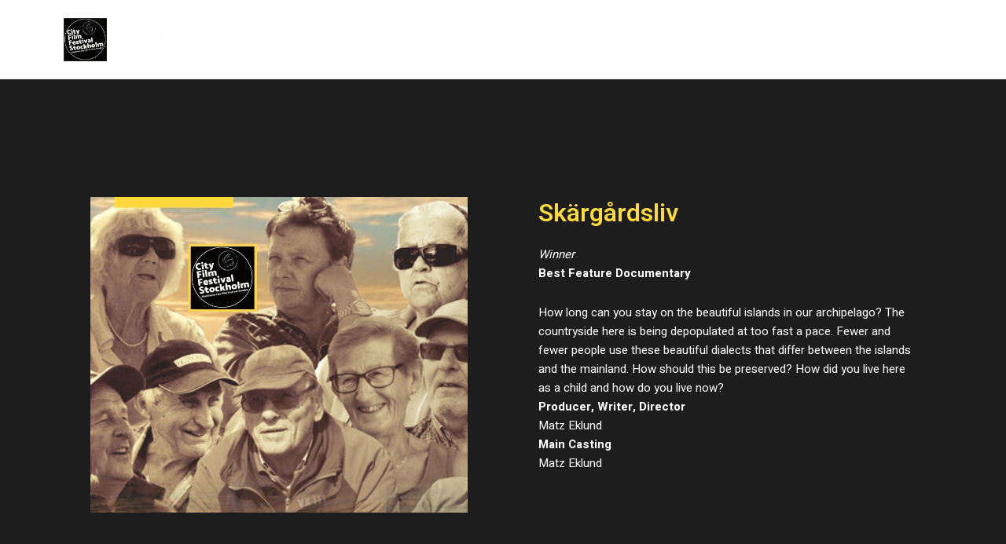

--- FILE ---
content_type: text/html; charset=UTF-8
request_url: https://stockholmcityfilmfestival.se/skargardsliv/
body_size: 28413
content:
<!DOCTYPE html>
<html lang="en-US" prefix="og: http://ogp.me/ns# fb: http://ogp.me/ns/fb#">
<head>
<meta charset="UTF-8">
<meta name="viewport" content="width=device-width, initial-scale=1">
	 <link rel="profile" href="https://gmpg.org/xfn/11"> 
	 <title>Skärgårdsliv &#8211; Stockholm City Festival</title>
<meta name='robots' content='max-image-preview:large' />
<link rel="alternate" type="application/rss+xml" title="Stockholm City Festival &raquo; Feed" href="https://stockholmcityfilmfestival.se/feed/" />
<link rel="alternate" type="application/rss+xml" title="Stockholm City Festival &raquo; Comments Feed" href="https://stockholmcityfilmfestival.se/comments/feed/" />
<link rel="alternate" type="application/rss+xml" title="Stockholm City Festival &raquo; Skärgårdsliv Comments Feed" href="https://stockholmcityfilmfestival.se/skargardsliv/feed/" />
<link rel="alternate" title="oEmbed (JSON)" type="application/json+oembed" href="https://stockholmcityfilmfestival.se/wp-json/oembed/1.0/embed?url=https%3A%2F%2Fstockholmcityfilmfestival.se%2Fskargardsliv%2F" />
<link rel="alternate" title="oEmbed (XML)" type="text/xml+oembed" href="https://stockholmcityfilmfestival.se/wp-json/oembed/1.0/embed?url=https%3A%2F%2Fstockholmcityfilmfestival.se%2Fskargardsliv%2F&#038;format=xml" />
<style id='wp-img-auto-sizes-contain-inline-css'>
img:is([sizes=auto i],[sizes^="auto," i]){contain-intrinsic-size:3000px 1500px}
/*# sourceURL=wp-img-auto-sizes-contain-inline-css */
</style>
<link rel='stylesheet' id='astra-theme-css-css' href='https://stockholmcityfilmfestival.se/wp-content/themes/astra/assets/css/minified/main.min.css?ver=4.6.4' media='all' />
<style id='astra-theme-css-inline-css'>
:root{--ast-container-default-xlg-padding:3em;--ast-container-default-lg-padding:3em;--ast-container-default-slg-padding:2em;--ast-container-default-md-padding:3em;--ast-container-default-sm-padding:3em;--ast-container-default-xs-padding:2.4em;--ast-container-default-xxs-padding:1.8em;--ast-code-block-background:#EEEEEE;--ast-comment-inputs-background:#FAFAFA;--ast-normal-container-width:1200px;--ast-narrow-container-width:750px;--ast-blog-title-font-weight:normal;--ast-blog-meta-weight:inherit;}html{font-size:93.75%;}a{color:var(--ast-global-color-0);}a:hover,a:focus{color:var(--ast-global-color-1);}body,button,input,select,textarea,.ast-button,.ast-custom-button{font-family:-apple-system,BlinkMacSystemFont,Segoe UI,Roboto,Oxygen-Sans,Ubuntu,Cantarell,Helvetica Neue,sans-serif;font-weight:inherit;font-size:15px;font-size:1rem;line-height:var(--ast-body-line-height,1.65em);}blockquote{color:var(--ast-global-color-3);}h1,.entry-content h1,h2,.entry-content h2,h3,.entry-content h3,h4,.entry-content h4,h5,.entry-content h5,h6,.entry-content h6,.site-title,.site-title a{font-weight:600;}.site-title{font-size:35px;font-size:2.3333333333333rem;display:block;}.site-header .site-description{font-size:15px;font-size:1rem;display:none;}.entry-title{font-size:26px;font-size:1.7333333333333rem;}.archive .ast-article-post .ast-article-inner,.blog .ast-article-post .ast-article-inner,.archive .ast-article-post .ast-article-inner:hover,.blog .ast-article-post .ast-article-inner:hover{overflow:hidden;}h1,.entry-content h1{font-size:40px;font-size:2.6666666666667rem;font-weight:600;line-height:1.4em;}h2,.entry-content h2{font-size:32px;font-size:2.1333333333333rem;font-weight:600;line-height:1.3em;}h3,.entry-content h3{font-size:26px;font-size:1.7333333333333rem;font-weight:600;line-height:1.3em;}h4,.entry-content h4{font-size:24px;font-size:1.6rem;line-height:1.2em;font-weight:600;}h5,.entry-content h5{font-size:20px;font-size:1.3333333333333rem;line-height:1.2em;font-weight:600;}h6,.entry-content h6{font-size:16px;font-size:1.0666666666667rem;line-height:1.25em;font-weight:600;}::selection{background-color:var(--ast-global-color-0);color:#ffffff;}body,h1,.entry-title a,.entry-content h1,h2,.entry-content h2,h3,.entry-content h3,h4,.entry-content h4,h5,.entry-content h5,h6,.entry-content h6{color:var(--ast-global-color-3);}.tagcloud a:hover,.tagcloud a:focus,.tagcloud a.current-item{color:#ffffff;border-color:var(--ast-global-color-0);background-color:var(--ast-global-color-0);}input:focus,input[type="text"]:focus,input[type="email"]:focus,input[type="url"]:focus,input[type="password"]:focus,input[type="reset"]:focus,input[type="search"]:focus,textarea:focus{border-color:var(--ast-global-color-0);}input[type="radio"]:checked,input[type=reset],input[type="checkbox"]:checked,input[type="checkbox"]:hover:checked,input[type="checkbox"]:focus:checked,input[type=range]::-webkit-slider-thumb{border-color:var(--ast-global-color-0);background-color:var(--ast-global-color-0);box-shadow:none;}.site-footer a:hover + .post-count,.site-footer a:focus + .post-count{background:var(--ast-global-color-0);border-color:var(--ast-global-color-0);}.single .nav-links .nav-previous,.single .nav-links .nav-next{color:var(--ast-global-color-0);}.entry-meta,.entry-meta *{line-height:1.45;color:var(--ast-global-color-0);}.entry-meta a:not(.ast-button):hover,.entry-meta a:not(.ast-button):hover *,.entry-meta a:not(.ast-button):focus,.entry-meta a:not(.ast-button):focus *,.page-links > .page-link,.page-links .page-link:hover,.post-navigation a:hover{color:var(--ast-global-color-1);}#cat option,.secondary .calendar_wrap thead a,.secondary .calendar_wrap thead a:visited{color:var(--ast-global-color-0);}.secondary .calendar_wrap #today,.ast-progress-val span{background:var(--ast-global-color-0);}.secondary a:hover + .post-count,.secondary a:focus + .post-count{background:var(--ast-global-color-0);border-color:var(--ast-global-color-0);}.calendar_wrap #today > a{color:#ffffff;}.page-links .page-link,.single .post-navigation a{color:var(--ast-global-color-0);}.ast-search-menu-icon .search-form button.search-submit{padding:0 4px;}.ast-search-menu-icon form.search-form{padding-right:0;}.ast-search-menu-icon.slide-search input.search-field{width:0;}.ast-header-search .ast-search-menu-icon.ast-dropdown-active .search-form,.ast-header-search .ast-search-menu-icon.ast-dropdown-active .search-field:focus{transition:all 0.2s;}.search-form input.search-field:focus{outline:none;}.ast-archive-title{color:var(--ast-global-color-2);}.widget-title,.widget .wp-block-heading{font-size:21px;font-size:1.4rem;color:var(--ast-global-color-2);}.ast-single-post .entry-content a,.ast-comment-content a:not(.ast-comment-edit-reply-wrap a){text-decoration:underline;}.ast-single-post .wp-block-button .wp-block-button__link,.ast-single-post .elementor-button-wrapper .elementor-button,.ast-single-post .entry-content .uagb-tab a,.ast-single-post .entry-content .uagb-ifb-cta a,.ast-single-post .entry-content .wp-block-uagb-buttons a,.ast-single-post .entry-content .uabb-module-content a,.ast-single-post .entry-content .uagb-post-grid a,.ast-single-post .entry-content .uagb-timeline a,.ast-single-post .entry-content .uagb-toc__wrap a,.ast-single-post .entry-content .uagb-taxomony-box a,.ast-single-post .entry-content .woocommerce a,.entry-content .wp-block-latest-posts > li > a,.ast-single-post .entry-content .wp-block-file__button,li.ast-post-filter-single,.ast-single-post .wp-block-buttons .wp-block-button.is-style-outline .wp-block-button__link,.ast-single-post .ast-comment-content .comment-reply-link,.ast-single-post .ast-comment-content .comment-edit-link{text-decoration:none;}.ast-search-menu-icon.slide-search a:focus-visible:focus-visible,.astra-search-icon:focus-visible,#close:focus-visible,a:focus-visible,.ast-menu-toggle:focus-visible,.site .skip-link:focus-visible,.wp-block-loginout input:focus-visible,.wp-block-search.wp-block-search__button-inside .wp-block-search__inside-wrapper,.ast-header-navigation-arrow:focus-visible,.woocommerce .wc-proceed-to-checkout > .checkout-button:focus-visible,.woocommerce .woocommerce-MyAccount-navigation ul li a:focus-visible,.ast-orders-table__row .ast-orders-table__cell:focus-visible,.woocommerce .woocommerce-order-details .order-again > .button:focus-visible,.woocommerce .woocommerce-message a.button.wc-forward:focus-visible,.woocommerce #minus_qty:focus-visible,.woocommerce #plus_qty:focus-visible,a#ast-apply-coupon:focus-visible,.woocommerce .woocommerce-info a:focus-visible,.woocommerce .astra-shop-summary-wrap a:focus-visible,.woocommerce a.wc-forward:focus-visible,#ast-apply-coupon:focus-visible,.woocommerce-js .woocommerce-mini-cart-item a.remove:focus-visible,#close:focus-visible,.button.search-submit:focus-visible,#search_submit:focus,.normal-search:focus-visible{outline-style:dotted;outline-color:inherit;outline-width:thin;}input:focus,input[type="text"]:focus,input[type="email"]:focus,input[type="url"]:focus,input[type="password"]:focus,input[type="reset"]:focus,input[type="search"]:focus,input[type="number"]:focus,textarea:focus,.wp-block-search__input:focus,[data-section="section-header-mobile-trigger"] .ast-button-wrap .ast-mobile-menu-trigger-minimal:focus,.ast-mobile-popup-drawer.active .menu-toggle-close:focus,.woocommerce-ordering select.orderby:focus,#ast-scroll-top:focus,#coupon_code:focus,.woocommerce-page #comment:focus,.woocommerce #reviews #respond input#submit:focus,.woocommerce a.add_to_cart_button:focus,.woocommerce .button.single_add_to_cart_button:focus,.woocommerce .woocommerce-cart-form button:focus,.woocommerce .woocommerce-cart-form__cart-item .quantity .qty:focus,.woocommerce .woocommerce-billing-fields .woocommerce-billing-fields__field-wrapper .woocommerce-input-wrapper > .input-text:focus,.woocommerce #order_comments:focus,.woocommerce #place_order:focus,.woocommerce .woocommerce-address-fields .woocommerce-address-fields__field-wrapper .woocommerce-input-wrapper > .input-text:focus,.woocommerce .woocommerce-MyAccount-content form button:focus,.woocommerce .woocommerce-MyAccount-content .woocommerce-EditAccountForm .woocommerce-form-row .woocommerce-Input.input-text:focus,.woocommerce .ast-woocommerce-container .woocommerce-pagination ul.page-numbers li a:focus,body #content .woocommerce form .form-row .select2-container--default .select2-selection--single:focus,#ast-coupon-code:focus,.woocommerce.woocommerce-js .quantity input[type=number]:focus,.woocommerce-js .woocommerce-mini-cart-item .quantity input[type=number]:focus,.woocommerce p#ast-coupon-trigger:focus{border-style:dotted;border-color:inherit;border-width:thin;}input{outline:none;}.ast-logo-title-inline .site-logo-img{padding-right:1em;}body .ast-oembed-container *{position:absolute;top:0;width:100%;height:100%;left:0;}body .wp-block-embed-pocket-casts .ast-oembed-container *{position:unset;}.ast-single-post-featured-section + article {margin-top: 2em;}.site-content .ast-single-post-featured-section img {width: 100%;overflow: hidden;object-fit: cover;}.site > .ast-single-related-posts-container {margin-top: 0;}@media (min-width: 922px) {.ast-desktop .ast-container--narrow {max-width: var(--ast-narrow-container-width);margin: 0 auto;}}.ast-page-builder-template .hentry {margin: 0;}.ast-page-builder-template .site-content > .ast-container {max-width: 100%;padding: 0;}.ast-page-builder-template .site .site-content #primary {padding: 0;margin: 0;}.ast-page-builder-template .no-results {text-align: center;margin: 4em auto;}.ast-page-builder-template .ast-pagination {padding: 2em;}.ast-page-builder-template .entry-header.ast-no-title.ast-no-thumbnail {margin-top: 0;}.ast-page-builder-template .entry-header.ast-header-without-markup {margin-top: 0;margin-bottom: 0;}.ast-page-builder-template .entry-header.ast-no-title.ast-no-meta {margin-bottom: 0;}.ast-page-builder-template.single .post-navigation {padding-bottom: 2em;}.ast-page-builder-template.single-post .site-content > .ast-container {max-width: 100%;}.ast-page-builder-template .entry-header {margin-top: 2em;margin-left: auto;margin-right: auto;}.ast-single-post.ast-page-builder-template .site-main > article,.woocommerce.ast-page-builder-template .site-main {padding-top: 2em;padding-left: 20px;padding-right: 20px;}.ast-page-builder-template .ast-archive-description {margin: 2em auto 0;padding-left: 20px;padding-right: 20px;}.ast-page-builder-template .ast-row {margin-left: 0;margin-right: 0;}.single.ast-page-builder-template .entry-header + .entry-content {margin-bottom: 2em;}@media(min-width: 921px) {.ast-page-builder-template.archive.ast-right-sidebar .ast-row article,.ast-page-builder-template.archive.ast-left-sidebar .ast-row article {padding-left: 0;padding-right: 0;}}@media (max-width:921px){#ast-desktop-header{display:none;}}@media (min-width:922px){#ast-mobile-header{display:none;}}.wp-block-buttons.aligncenter{justify-content:center;}@media (max-width:921px){.ast-theme-transparent-header #primary,.ast-theme-transparent-header #secondary{padding:0;}}@media (max-width:921px){.ast-plain-container.ast-no-sidebar #primary{padding:0;}}.ast-plain-container.ast-no-sidebar #primary{margin-top:0;margin-bottom:0;}@media (min-width:1200px){.ast-plain-container.ast-no-sidebar #primary{margin-top:60px;margin-bottom:60px;}}.wp-block-button.is-style-outline .wp-block-button__link{border-color:var(--ast-global-color-0);}div.wp-block-button.is-style-outline > .wp-block-button__link:not(.has-text-color),div.wp-block-button.wp-block-button__link.is-style-outline:not(.has-text-color){color:var(--ast-global-color-0);}.wp-block-button.is-style-outline .wp-block-button__link:hover,.wp-block-buttons .wp-block-button.is-style-outline .wp-block-button__link:focus,.wp-block-buttons .wp-block-button.is-style-outline > .wp-block-button__link:not(.has-text-color):hover,.wp-block-buttons .wp-block-button.wp-block-button__link.is-style-outline:not(.has-text-color):hover{color:#ffffff;background-color:var(--ast-global-color-1);border-color:var(--ast-global-color-1);}.post-page-numbers.current .page-link,.ast-pagination .page-numbers.current{color:#ffffff;border-color:var(--ast-global-color-0);background-color:var(--ast-global-color-0);}.wp-block-button.is-style-outline .wp-block-button__link.wp-element-button,.ast-outline-button{border-color:var(--ast-global-color-0);font-family:inherit;font-weight:inherit;line-height:1em;}.wp-block-buttons .wp-block-button.is-style-outline > .wp-block-button__link:not(.has-text-color),.wp-block-buttons .wp-block-button.wp-block-button__link.is-style-outline:not(.has-text-color),.ast-outline-button{color:var(--ast-global-color-0);}.wp-block-button.is-style-outline .wp-block-button__link:hover,.wp-block-buttons .wp-block-button.is-style-outline .wp-block-button__link:focus,.wp-block-buttons .wp-block-button.is-style-outline > .wp-block-button__link:not(.has-text-color):hover,.wp-block-buttons .wp-block-button.wp-block-button__link.is-style-outline:not(.has-text-color):hover,.ast-outline-button:hover,.ast-outline-button:focus,.wp-block-uagb-buttons-child .uagb-buttons-repeater.ast-outline-button:hover,.wp-block-uagb-buttons-child .uagb-buttons-repeater.ast-outline-button:focus{color:#ffffff;background-color:var(--ast-global-color-1);border-color:var(--ast-global-color-1);}.entry-content[ast-blocks-layout] > figure{margin-bottom:1em;}h1.widget-title{font-weight:600;}h2.widget-title{font-weight:600;}h3.widget-title{font-weight:600;}#page{display:flex;flex-direction:column;min-height:100vh;}.ast-404-layout-1 h1.page-title{color:var(--ast-global-color-2);}.single .post-navigation a{line-height:1em;height:inherit;}.error-404 .page-sub-title{font-size:1.5rem;font-weight:inherit;}.search .site-content .content-area .search-form{margin-bottom:0;}#page .site-content{flex-grow:1;}.widget{margin-bottom:1.25em;}#secondary li{line-height:1.5em;}#secondary .wp-block-group h2{margin-bottom:0.7em;}#secondary h2{font-size:1.7rem;}.ast-separate-container .ast-article-post,.ast-separate-container .ast-article-single,.ast-separate-container .comment-respond{padding:3em;}.ast-separate-container .ast-article-single .ast-article-single{padding:0;}.ast-article-single .wp-block-post-template-is-layout-grid{padding-left:0;}.ast-separate-container .comments-title,.ast-narrow-container .comments-title{padding:1.5em 2em;}.ast-page-builder-template .comment-form-textarea,.ast-comment-formwrap .ast-grid-common-col{padding:0;}.ast-comment-formwrap{padding:0;display:inline-flex;column-gap:20px;width:100%;margin-left:0;margin-right:0;}.comments-area textarea#comment:focus,.comments-area textarea#comment:active,.comments-area .ast-comment-formwrap input[type="text"]:focus,.comments-area .ast-comment-formwrap input[type="text"]:active {box-shadow:none;outline:none;}.archive.ast-page-builder-template .entry-header{margin-top:2em;}.ast-page-builder-template .ast-comment-formwrap{width:100%;}.entry-title{margin-bottom:0.5em;}.ast-archive-description p{font-size:inherit;font-weight:inherit;line-height:inherit;}.ast-separate-container .ast-comment-list li.depth-1,.hentry{margin-bottom:2em;}@media (min-width:921px){.ast-left-sidebar.ast-page-builder-template #secondary,.archive.ast-right-sidebar.ast-page-builder-template .site-main{padding-left:20px;padding-right:20px;}}@media (max-width:544px){.ast-comment-formwrap.ast-row{column-gap:10px;display:inline-block;}#ast-commentform .ast-grid-common-col{position:relative;width:100%;}}@media (min-width:1201px){.ast-separate-container .ast-article-post,.ast-separate-container .ast-article-single,.ast-separate-container .ast-author-box,.ast-separate-container .ast-404-layout-1,.ast-separate-container .no-results{padding:3em;}}@media (max-width:921px){.ast-separate-container #primary,.ast-separate-container #secondary{padding:1.5em 0;}#primary,#secondary{padding:1.5em 0;margin:0;}.ast-left-sidebar #content > .ast-container{display:flex;flex-direction:column-reverse;width:100%;}}@media (min-width:922px){.ast-separate-container.ast-right-sidebar #primary,.ast-separate-container.ast-left-sidebar #primary{border:0;}.search-no-results.ast-separate-container #primary{margin-bottom:4em;}}.elementor-button-wrapper .elementor-button{border-style:solid;text-decoration:none;border-top-width:0;border-right-width:0;border-left-width:0;border-bottom-width:0;}body .elementor-button.elementor-size-sm,body .elementor-button.elementor-size-xs,body .elementor-button.elementor-size-md,body .elementor-button.elementor-size-lg,body .elementor-button.elementor-size-xl,body .elementor-button{padding-top:15px;padding-right:30px;padding-bottom:15px;padding-left:30px;}@media (max-width:921px){.elementor-button-wrapper .elementor-button.elementor-size-sm,.elementor-button-wrapper .elementor-button.elementor-size-xs,.elementor-button-wrapper .elementor-button.elementor-size-md,.elementor-button-wrapper .elementor-button.elementor-size-lg,.elementor-button-wrapper .elementor-button.elementor-size-xl,.elementor-button-wrapper .elementor-button{padding-top:14px;padding-right:28px;padding-bottom:14px;padding-left:28px;}}@media (max-width:544px){.elementor-button-wrapper .elementor-button.elementor-size-sm,.elementor-button-wrapper .elementor-button.elementor-size-xs,.elementor-button-wrapper .elementor-button.elementor-size-md,.elementor-button-wrapper .elementor-button.elementor-size-lg,.elementor-button-wrapper .elementor-button.elementor-size-xl,.elementor-button-wrapper .elementor-button{padding-top:12px;padding-right:24px;padding-bottom:12px;padding-left:24px;}}.elementor-button-wrapper .elementor-button{border-color:var(--ast-global-color-0);background-color:var(--ast-global-color-0);}.elementor-button-wrapper .elementor-button:hover,.elementor-button-wrapper .elementor-button:focus{color:#ffffff;background-color:var(--ast-global-color-1);border-color:var(--ast-global-color-1);}.wp-block-button .wp-block-button__link ,.elementor-button-wrapper .elementor-button,.elementor-button-wrapper .elementor-button:visited{color:#ffffff;}.elementor-button-wrapper .elementor-button{line-height:1em;}.wp-block-button .wp-block-button__link:hover,.wp-block-button .wp-block-button__link:focus{color:#ffffff;background-color:var(--ast-global-color-1);border-color:var(--ast-global-color-1);}.elementor-widget-heading h1.elementor-heading-title{line-height:1.4em;}.elementor-widget-heading h2.elementor-heading-title{line-height:1.3em;}.elementor-widget-heading h3.elementor-heading-title{line-height:1.3em;}.elementor-widget-heading h4.elementor-heading-title{line-height:1.2em;}.elementor-widget-heading h5.elementor-heading-title{line-height:1.2em;}.elementor-widget-heading h6.elementor-heading-title{line-height:1.25em;}.wp-block-button .wp-block-button__link,.wp-block-search .wp-block-search__button,body .wp-block-file .wp-block-file__button{border-color:var(--ast-global-color-0);background-color:var(--ast-global-color-0);color:#ffffff;font-family:inherit;font-weight:inherit;line-height:1em;padding-top:15px;padding-right:30px;padding-bottom:15px;padding-left:30px;}@media (max-width:921px){.wp-block-button .wp-block-button__link,.wp-block-search .wp-block-search__button,body .wp-block-file .wp-block-file__button{padding-top:14px;padding-right:28px;padding-bottom:14px;padding-left:28px;}}@media (max-width:544px){.wp-block-button .wp-block-button__link,.wp-block-search .wp-block-search__button,body .wp-block-file .wp-block-file__button{padding-top:12px;padding-right:24px;padding-bottom:12px;padding-left:24px;}}.menu-toggle,button,.ast-button,.ast-custom-button,.button,input#submit,input[type="button"],input[type="submit"],input[type="reset"],form[CLASS*="wp-block-search__"].wp-block-search .wp-block-search__inside-wrapper .wp-block-search__button,body .wp-block-file .wp-block-file__button,.search .search-submit{border-style:solid;border-top-width:0;border-right-width:0;border-left-width:0;border-bottom-width:0;color:#ffffff;border-color:var(--ast-global-color-0);background-color:var(--ast-global-color-0);padding-top:15px;padding-right:30px;padding-bottom:15px;padding-left:30px;font-family:inherit;font-weight:inherit;line-height:1em;}button:focus,.menu-toggle:hover,button:hover,.ast-button:hover,.ast-custom-button:hover .button:hover,.ast-custom-button:hover ,input[type=reset]:hover,input[type=reset]:focus,input#submit:hover,input#submit:focus,input[type="button"]:hover,input[type="button"]:focus,input[type="submit"]:hover,input[type="submit"]:focus,form[CLASS*="wp-block-search__"].wp-block-search .wp-block-search__inside-wrapper .wp-block-search__button:hover,form[CLASS*="wp-block-search__"].wp-block-search .wp-block-search__inside-wrapper .wp-block-search__button:focus,body .wp-block-file .wp-block-file__button:hover,body .wp-block-file .wp-block-file__button:focus{color:#ffffff;background-color:var(--ast-global-color-1);border-color:var(--ast-global-color-1);}form[CLASS*="wp-block-search__"].wp-block-search .wp-block-search__inside-wrapper .wp-block-search__button.has-icon{padding-top:calc(15px - 3px);padding-right:calc(30px - 3px);padding-bottom:calc(15px - 3px);padding-left:calc(30px - 3px);}@media (max-width:921px){.menu-toggle,button,.ast-button,.ast-custom-button,.button,input#submit,input[type="button"],input[type="submit"],input[type="reset"],form[CLASS*="wp-block-search__"].wp-block-search .wp-block-search__inside-wrapper .wp-block-search__button,body .wp-block-file .wp-block-file__button,.search .search-submit{padding-top:14px;padding-right:28px;padding-bottom:14px;padding-left:28px;}}@media (max-width:544px){.menu-toggle,button,.ast-button,.ast-custom-button,.button,input#submit,input[type="button"],input[type="submit"],input[type="reset"],form[CLASS*="wp-block-search__"].wp-block-search .wp-block-search__inside-wrapper .wp-block-search__button,body .wp-block-file .wp-block-file__button,.search .search-submit{padding-top:12px;padding-right:24px;padding-bottom:12px;padding-left:24px;}}@media (max-width:921px){.ast-mobile-header-stack .main-header-bar .ast-search-menu-icon{display:inline-block;}.ast-header-break-point.ast-header-custom-item-outside .ast-mobile-header-stack .main-header-bar .ast-search-icon{margin:0;}.ast-comment-avatar-wrap img{max-width:2.5em;}.ast-comment-meta{padding:0 1.8888em 1.3333em;}.ast-separate-container .ast-comment-list li.depth-1{padding:1.5em 2.14em;}.ast-separate-container .comment-respond{padding:2em 2.14em;}}@media (min-width:544px){.ast-container{max-width:100%;}}@media (max-width:544px){.ast-separate-container .ast-article-post,.ast-separate-container .ast-article-single,.ast-separate-container .comments-title,.ast-separate-container .ast-archive-description{padding:1.5em 1em;}.ast-separate-container #content .ast-container{padding-left:0.54em;padding-right:0.54em;}.ast-separate-container .ast-comment-list .bypostauthor{padding:.5em;}.ast-search-menu-icon.ast-dropdown-active .search-field{width:170px;}}.ast-separate-container{background-color:var(--ast-global-color-4);;}@media (max-width:921px){.site-title{display:block;}.site-header .site-description{display:none;}h1,.entry-content h1{font-size:30px;}h2,.entry-content h2{font-size:25px;}h3,.entry-content h3{font-size:20px;}}@media (max-width:544px){.site-title{display:block;}.site-header .site-description{display:none;}h1,.entry-content h1{font-size:30px;}h2,.entry-content h2{font-size:25px;}h3,.entry-content h3{font-size:20px;}}@media (max-width:921px){html{font-size:85.5%;}}@media (max-width:544px){html{font-size:85.5%;}}@media (min-width:922px){.ast-container{max-width:1240px;}}@media (min-width:922px){.site-content .ast-container{display:flex;}}@media (max-width:921px){.site-content .ast-container{flex-direction:column;}}@media (min-width:922px){.main-header-menu .sub-menu .menu-item.ast-left-align-sub-menu:hover > .sub-menu,.main-header-menu .sub-menu .menu-item.ast-left-align-sub-menu.focus > .sub-menu{margin-left:-0px;}}.site .comments-area{padding-bottom:3em;}.wp-block-file {display: flex;align-items: center;flex-wrap: wrap;justify-content: space-between;}.wp-block-pullquote {border: none;}.wp-block-pullquote blockquote::before {content: "\201D";font-family: "Helvetica",sans-serif;display: flex;transform: rotate( 180deg );font-size: 6rem;font-style: normal;line-height: 1;font-weight: bold;align-items: center;justify-content: center;}.has-text-align-right > blockquote::before {justify-content: flex-start;}.has-text-align-left > blockquote::before {justify-content: flex-end;}figure.wp-block-pullquote.is-style-solid-color blockquote {max-width: 100%;text-align: inherit;}html body {--wp--custom--ast-default-block-top-padding: 3em;--wp--custom--ast-default-block-right-padding: 3em;--wp--custom--ast-default-block-bottom-padding: 3em;--wp--custom--ast-default-block-left-padding: 3em;--wp--custom--ast-container-width: 1200px;--wp--custom--ast-content-width-size: 1200px;--wp--custom--ast-wide-width-size: calc(1200px + var(--wp--custom--ast-default-block-left-padding) + var(--wp--custom--ast-default-block-right-padding));}.ast-narrow-container {--wp--custom--ast-content-width-size: 750px;--wp--custom--ast-wide-width-size: 750px;}@media(max-width: 921px) {html body {--wp--custom--ast-default-block-top-padding: 3em;--wp--custom--ast-default-block-right-padding: 2em;--wp--custom--ast-default-block-bottom-padding: 3em;--wp--custom--ast-default-block-left-padding: 2em;}}@media(max-width: 544px) {html body {--wp--custom--ast-default-block-top-padding: 3em;--wp--custom--ast-default-block-right-padding: 1.5em;--wp--custom--ast-default-block-bottom-padding: 3em;--wp--custom--ast-default-block-left-padding: 1.5em;}}.entry-content > .wp-block-group,.entry-content > .wp-block-cover,.entry-content > .wp-block-columns {padding-top: var(--wp--custom--ast-default-block-top-padding);padding-right: var(--wp--custom--ast-default-block-right-padding);padding-bottom: var(--wp--custom--ast-default-block-bottom-padding);padding-left: var(--wp--custom--ast-default-block-left-padding);}.ast-plain-container.ast-no-sidebar .entry-content > .alignfull,.ast-page-builder-template .ast-no-sidebar .entry-content > .alignfull {margin-left: calc( -50vw + 50%);margin-right: calc( -50vw + 50%);max-width: 100vw;width: 100vw;}.ast-plain-container.ast-no-sidebar .entry-content .alignfull .alignfull,.ast-page-builder-template.ast-no-sidebar .entry-content .alignfull .alignfull,.ast-plain-container.ast-no-sidebar .entry-content .alignfull .alignwide,.ast-page-builder-template.ast-no-sidebar .entry-content .alignfull .alignwide,.ast-plain-container.ast-no-sidebar .entry-content .alignwide .alignfull,.ast-page-builder-template.ast-no-sidebar .entry-content .alignwide .alignfull,.ast-plain-container.ast-no-sidebar .entry-content .alignwide .alignwide,.ast-page-builder-template.ast-no-sidebar .entry-content .alignwide .alignwide,.ast-plain-container.ast-no-sidebar .entry-content .wp-block-column .alignfull,.ast-page-builder-template.ast-no-sidebar .entry-content .wp-block-column .alignfull,.ast-plain-container.ast-no-sidebar .entry-content .wp-block-column .alignwide,.ast-page-builder-template.ast-no-sidebar .entry-content .wp-block-column .alignwide {margin-left: auto;margin-right: auto;width: 100%;}[ast-blocks-layout] .wp-block-separator:not(.is-style-dots) {height: 0;}[ast-blocks-layout] .wp-block-separator {margin: 20px auto;}[ast-blocks-layout] .wp-block-separator:not(.is-style-wide):not(.is-style-dots) {max-width: 100px;}[ast-blocks-layout] .wp-block-separator.has-background {padding: 0;}.entry-content[ast-blocks-layout] > * {max-width: var(--wp--custom--ast-content-width-size);margin-left: auto;margin-right: auto;}.entry-content[ast-blocks-layout] > .alignwide {max-width: var(--wp--custom--ast-wide-width-size);}.entry-content[ast-blocks-layout] .alignfull {max-width: none;}.entry-content .wp-block-columns {margin-bottom: 0;}blockquote {margin: 1.5em;border-color: rgba(0,0,0,0.05);}.wp-block-quote:not(.has-text-align-right):not(.has-text-align-center) {border-left: 5px solid rgba(0,0,0,0.05);}.has-text-align-right > blockquote,blockquote.has-text-align-right {border-right: 5px solid rgba(0,0,0,0.05);}.has-text-align-left > blockquote,blockquote.has-text-align-left {border-left: 5px solid rgba(0,0,0,0.05);}.wp-block-site-tagline,.wp-block-latest-posts .read-more {margin-top: 15px;}.wp-block-loginout p label {display: block;}.wp-block-loginout p:not(.login-remember):not(.login-submit) input {width: 100%;}.wp-block-loginout input:focus {border-color: transparent;}.wp-block-loginout input:focus {outline: thin dotted;}.entry-content .wp-block-media-text .wp-block-media-text__content {padding: 0 0 0 8%;}.entry-content .wp-block-media-text.has-media-on-the-right .wp-block-media-text__content {padding: 0 8% 0 0;}.entry-content .wp-block-media-text.has-background .wp-block-media-text__content {padding: 8%;}.entry-content .wp-block-cover:not([class*="background-color"]) .wp-block-cover__inner-container,.entry-content .wp-block-cover:not([class*="background-color"]) .wp-block-cover-image-text,.entry-content .wp-block-cover:not([class*="background-color"]) .wp-block-cover-text,.entry-content .wp-block-cover-image:not([class*="background-color"]) .wp-block-cover__inner-container,.entry-content .wp-block-cover-image:not([class*="background-color"]) .wp-block-cover-image-text,.entry-content .wp-block-cover-image:not([class*="background-color"]) .wp-block-cover-text {color: var(--ast-global-color-5);}.wp-block-loginout .login-remember input {width: 1.1rem;height: 1.1rem;margin: 0 5px 4px 0;vertical-align: middle;}.wp-block-latest-posts > li > *:first-child,.wp-block-latest-posts:not(.is-grid) > li:first-child {margin-top: 0;}.wp-block-search__inside-wrapper .wp-block-search__input {padding: 0 10px;color: var(--ast-global-color-3);background: var(--ast-global-color-5);border-color: var(--ast-border-color);}.wp-block-latest-posts .read-more {margin-bottom: 1.5em;}.wp-block-search__no-button .wp-block-search__inside-wrapper .wp-block-search__input {padding-top: 5px;padding-bottom: 5px;}.wp-block-latest-posts .wp-block-latest-posts__post-date,.wp-block-latest-posts .wp-block-latest-posts__post-author {font-size: 1rem;}.wp-block-latest-posts > li > *,.wp-block-latest-posts:not(.is-grid) > li {margin-top: 12px;margin-bottom: 12px;}.ast-page-builder-template .entry-content[ast-blocks-layout] > *,.ast-page-builder-template .entry-content[ast-blocks-layout] > .alignfull > * {max-width: none;}.ast-page-builder-template .entry-content[ast-blocks-layout] > .alignwide > * {max-width: var(--wp--custom--ast-wide-width-size);}.ast-page-builder-template .entry-content[ast-blocks-layout] > .inherit-container-width > *,.ast-page-builder-template .entry-content[ast-blocks-layout] > * > *,.entry-content[ast-blocks-layout] > .wp-block-cover .wp-block-cover__inner-container {max-width: var(--wp--custom--ast-content-width-size);margin-left: auto;margin-right: auto;}.entry-content[ast-blocks-layout] .wp-block-cover:not(.alignleft):not(.alignright) {width: auto;}@media(max-width: 1200px) {.ast-separate-container .entry-content > .alignfull,.ast-separate-container .entry-content[ast-blocks-layout] > .alignwide,.ast-plain-container .entry-content[ast-blocks-layout] > .alignwide,.ast-plain-container .entry-content .alignfull {margin-left: calc(-1 * min(var(--ast-container-default-xlg-padding),20px)) ;margin-right: calc(-1 * min(var(--ast-container-default-xlg-padding),20px));}}@media(min-width: 1201px) {.ast-separate-container .entry-content > .alignfull {margin-left: calc(-1 * var(--ast-container-default-xlg-padding) );margin-right: calc(-1 * var(--ast-container-default-xlg-padding) );}.ast-separate-container .entry-content[ast-blocks-layout] > .alignwide,.ast-plain-container .entry-content[ast-blocks-layout] > .alignwide {margin-left: calc(-1 * var(--wp--custom--ast-default-block-left-padding) );margin-right: calc(-1 * var(--wp--custom--ast-default-block-right-padding) );}}@media(min-width: 921px) {.ast-separate-container .entry-content .wp-block-group.alignwide:not(.inherit-container-width) > :where(:not(.alignleft):not(.alignright)),.ast-plain-container .entry-content .wp-block-group.alignwide:not(.inherit-container-width) > :where(:not(.alignleft):not(.alignright)) {max-width: calc( var(--wp--custom--ast-content-width-size) + 80px );}.ast-plain-container.ast-right-sidebar .entry-content[ast-blocks-layout] .alignfull,.ast-plain-container.ast-left-sidebar .entry-content[ast-blocks-layout] .alignfull {margin-left: -60px;margin-right: -60px;}}@media(min-width: 544px) {.entry-content > .alignleft {margin-right: 20px;}.entry-content > .alignright {margin-left: 20px;}}@media (max-width:544px){.wp-block-columns .wp-block-column:not(:last-child){margin-bottom:20px;}.wp-block-latest-posts{margin:0;}}@media( max-width: 600px ) {.entry-content .wp-block-media-text .wp-block-media-text__content,.entry-content .wp-block-media-text.has-media-on-the-right .wp-block-media-text__content {padding: 8% 0 0;}.entry-content .wp-block-media-text.has-background .wp-block-media-text__content {padding: 8%;}}.ast-page-builder-template .entry-header {padding-left: 0;}.ast-narrow-container .site-content .wp-block-uagb-image--align-full .wp-block-uagb-image__figure {max-width: 100%;margin-left: auto;margin-right: auto;}:root .has-ast-global-color-0-color{color:var(--ast-global-color-0);}:root .has-ast-global-color-0-background-color{background-color:var(--ast-global-color-0);}:root .wp-block-button .has-ast-global-color-0-color{color:var(--ast-global-color-0);}:root .wp-block-button .has-ast-global-color-0-background-color{background-color:var(--ast-global-color-0);}:root .has-ast-global-color-1-color{color:var(--ast-global-color-1);}:root .has-ast-global-color-1-background-color{background-color:var(--ast-global-color-1);}:root .wp-block-button .has-ast-global-color-1-color{color:var(--ast-global-color-1);}:root .wp-block-button .has-ast-global-color-1-background-color{background-color:var(--ast-global-color-1);}:root .has-ast-global-color-2-color{color:var(--ast-global-color-2);}:root .has-ast-global-color-2-background-color{background-color:var(--ast-global-color-2);}:root .wp-block-button .has-ast-global-color-2-color{color:var(--ast-global-color-2);}:root .wp-block-button .has-ast-global-color-2-background-color{background-color:var(--ast-global-color-2);}:root .has-ast-global-color-3-color{color:var(--ast-global-color-3);}:root .has-ast-global-color-3-background-color{background-color:var(--ast-global-color-3);}:root .wp-block-button .has-ast-global-color-3-color{color:var(--ast-global-color-3);}:root .wp-block-button .has-ast-global-color-3-background-color{background-color:var(--ast-global-color-3);}:root .has-ast-global-color-4-color{color:var(--ast-global-color-4);}:root .has-ast-global-color-4-background-color{background-color:var(--ast-global-color-4);}:root .wp-block-button .has-ast-global-color-4-color{color:var(--ast-global-color-4);}:root .wp-block-button .has-ast-global-color-4-background-color{background-color:var(--ast-global-color-4);}:root .has-ast-global-color-5-color{color:var(--ast-global-color-5);}:root .has-ast-global-color-5-background-color{background-color:var(--ast-global-color-5);}:root .wp-block-button .has-ast-global-color-5-color{color:var(--ast-global-color-5);}:root .wp-block-button .has-ast-global-color-5-background-color{background-color:var(--ast-global-color-5);}:root .has-ast-global-color-6-color{color:var(--ast-global-color-6);}:root .has-ast-global-color-6-background-color{background-color:var(--ast-global-color-6);}:root .wp-block-button .has-ast-global-color-6-color{color:var(--ast-global-color-6);}:root .wp-block-button .has-ast-global-color-6-background-color{background-color:var(--ast-global-color-6);}:root .has-ast-global-color-7-color{color:var(--ast-global-color-7);}:root .has-ast-global-color-7-background-color{background-color:var(--ast-global-color-7);}:root .wp-block-button .has-ast-global-color-7-color{color:var(--ast-global-color-7);}:root .wp-block-button .has-ast-global-color-7-background-color{background-color:var(--ast-global-color-7);}:root .has-ast-global-color-8-color{color:var(--ast-global-color-8);}:root .has-ast-global-color-8-background-color{background-color:var(--ast-global-color-8);}:root .wp-block-button .has-ast-global-color-8-color{color:var(--ast-global-color-8);}:root .wp-block-button .has-ast-global-color-8-background-color{background-color:var(--ast-global-color-8);}:root{--ast-global-color-0:#0170B9;--ast-global-color-1:#3a3a3a;--ast-global-color-2:#3a3a3a;--ast-global-color-3:#4B4F58;--ast-global-color-4:#F5F5F5;--ast-global-color-5:#FFFFFF;--ast-global-color-6:#E5E5E5;--ast-global-color-7:#424242;--ast-global-color-8:#000000;}:root {--ast-border-color : var(--ast-global-color-6);}.ast-single-entry-banner {-js-display: flex;display: flex;flex-direction: column;justify-content: center;text-align: center;position: relative;background: #eeeeee;}.ast-single-entry-banner[data-banner-layout="layout-1"] {max-width: 1200px;background: inherit;padding: 20px 0;}.ast-single-entry-banner[data-banner-width-type="custom"] {margin: 0 auto;width: 100%;}.ast-single-entry-banner + .site-content .entry-header {margin-bottom: 0;}.site .ast-author-avatar {--ast-author-avatar-size: ;}a.ast-underline-text {text-decoration: underline;}.ast-container > .ast-terms-link {position: relative;display: block;}a.ast-button.ast-badge-tax {padding: 4px 8px;border-radius: 3px;font-size: inherit;}header.entry-header > *:not(:last-child){margin-bottom:10px;}.ast-archive-entry-banner {-js-display: flex;display: flex;flex-direction: column;justify-content: center;text-align: center;position: relative;background: #eeeeee;}.ast-archive-entry-banner[data-banner-width-type="custom"] {margin: 0 auto;width: 100%;}.ast-archive-entry-banner[data-banner-layout="layout-1"] {background: inherit;padding: 20px 0;text-align: left;}body.archive .ast-archive-description{max-width:1200px;width:100%;text-align:left;padding-top:3em;padding-right:3em;padding-bottom:3em;padding-left:3em;}body.archive .ast-archive-description .ast-archive-title,body.archive .ast-archive-description .ast-archive-title *{font-size:40px;font-size:2.6666666666667rem;}body.archive .ast-archive-description > *:not(:last-child){margin-bottom:10px;}@media (max-width:921px){body.archive .ast-archive-description{text-align:left;}}@media (max-width:544px){body.archive .ast-archive-description{text-align:left;}}.ast-breadcrumbs .trail-browse,.ast-breadcrumbs .trail-items,.ast-breadcrumbs .trail-items li{display:inline-block;margin:0;padding:0;border:none;background:inherit;text-indent:0;text-decoration:none;}.ast-breadcrumbs .trail-browse{font-size:inherit;font-style:inherit;font-weight:inherit;color:inherit;}.ast-breadcrumbs .trail-items{list-style:none;}.trail-items li::after{padding:0 0.3em;content:"\00bb";}.trail-items li:last-of-type::after{display:none;}h1,.entry-content h1,h2,.entry-content h2,h3,.entry-content h3,h4,.entry-content h4,h5,.entry-content h5,h6,.entry-content h6{color:var(--ast-global-color-2);}.entry-title a{color:var(--ast-global-color-2);}@media (max-width:921px){.ast-builder-grid-row-container.ast-builder-grid-row-tablet-3-firstrow .ast-builder-grid-row > *:first-child,.ast-builder-grid-row-container.ast-builder-grid-row-tablet-3-lastrow .ast-builder-grid-row > *:last-child{grid-column:1 / -1;}}@media (max-width:544px){.ast-builder-grid-row-container.ast-builder-grid-row-mobile-3-firstrow .ast-builder-grid-row > *:first-child,.ast-builder-grid-row-container.ast-builder-grid-row-mobile-3-lastrow .ast-builder-grid-row > *:last-child{grid-column:1 / -1;}}.ast-builder-layout-element[data-section="title_tagline"]{display:flex;}@media (max-width:921px){.ast-header-break-point .ast-builder-layout-element[data-section="title_tagline"]{display:flex;}}@media (max-width:544px){.ast-header-break-point .ast-builder-layout-element[data-section="title_tagline"]{display:flex;}}.ast-builder-menu-1{font-family:inherit;font-weight:inherit;}.ast-builder-menu-1 .sub-menu,.ast-builder-menu-1 .inline-on-mobile .sub-menu{border-top-width:2px;border-bottom-width:0px;border-right-width:0px;border-left-width:0px;border-color:var(--ast-global-color-0);border-style:solid;}.ast-builder-menu-1 .main-header-menu > .menu-item > .sub-menu,.ast-builder-menu-1 .main-header-menu > .menu-item > .astra-full-megamenu-wrapper{margin-top:0px;}.ast-desktop .ast-builder-menu-1 .main-header-menu > .menu-item > .sub-menu:before,.ast-desktop .ast-builder-menu-1 .main-header-menu > .menu-item > .astra-full-megamenu-wrapper:before{height:calc( 0px + 5px );}.ast-desktop .ast-builder-menu-1 .menu-item .sub-menu .menu-link{border-style:none;}@media (max-width:921px){.ast-header-break-point .ast-builder-menu-1 .menu-item.menu-item-has-children > .ast-menu-toggle{top:0;}.ast-builder-menu-1 .inline-on-mobile .menu-item.menu-item-has-children > .ast-menu-toggle{right:-15px;}.ast-builder-menu-1 .menu-item-has-children > .menu-link:after{content:unset;}.ast-builder-menu-1 .main-header-menu > .menu-item > .sub-menu,.ast-builder-menu-1 .main-header-menu > .menu-item > .astra-full-megamenu-wrapper{margin-top:0;}}@media (max-width:544px){.ast-header-break-point .ast-builder-menu-1 .menu-item.menu-item-has-children > .ast-menu-toggle{top:0;}.ast-builder-menu-1 .main-header-menu > .menu-item > .sub-menu,.ast-builder-menu-1 .main-header-menu > .menu-item > .astra-full-megamenu-wrapper{margin-top:0;}}.ast-builder-menu-1{display:flex;}@media (max-width:921px){.ast-header-break-point .ast-builder-menu-1{display:flex;}}@media (max-width:544px){.ast-header-break-point .ast-builder-menu-1{display:flex;}}.site-below-footer-wrap{padding-top:20px;padding-bottom:20px;}.site-below-footer-wrap[data-section="section-below-footer-builder"]{background-color:#eeeeee;;min-height:80px;border-style:solid;border-width:0px;border-top-width:1px;border-top-color:var(--ast-global-color-6);}.site-below-footer-wrap[data-section="section-below-footer-builder"] .ast-builder-grid-row{max-width:1200px;min-height:80px;margin-left:auto;margin-right:auto;}.site-below-footer-wrap[data-section="section-below-footer-builder"] .ast-builder-grid-row,.site-below-footer-wrap[data-section="section-below-footer-builder"] .site-footer-section{align-items:flex-start;}.site-below-footer-wrap[data-section="section-below-footer-builder"].ast-footer-row-inline .site-footer-section{display:flex;margin-bottom:0;}.ast-builder-grid-row-full .ast-builder-grid-row{grid-template-columns:1fr;}@media (max-width:921px){.site-below-footer-wrap[data-section="section-below-footer-builder"].ast-footer-row-tablet-inline .site-footer-section{display:flex;margin-bottom:0;}.site-below-footer-wrap[data-section="section-below-footer-builder"].ast-footer-row-tablet-stack .site-footer-section{display:block;margin-bottom:10px;}.ast-builder-grid-row-container.ast-builder-grid-row-tablet-full .ast-builder-grid-row{grid-template-columns:1fr;}}@media (max-width:544px){.site-below-footer-wrap[data-section="section-below-footer-builder"].ast-footer-row-mobile-inline .site-footer-section{display:flex;margin-bottom:0;}.site-below-footer-wrap[data-section="section-below-footer-builder"].ast-footer-row-mobile-stack .site-footer-section{display:block;margin-bottom:10px;}.ast-builder-grid-row-container.ast-builder-grid-row-mobile-full .ast-builder-grid-row{grid-template-columns:1fr;}}.site-below-footer-wrap[data-section="section-below-footer-builder"]{display:grid;}@media (max-width:921px){.ast-header-break-point .site-below-footer-wrap[data-section="section-below-footer-builder"]{display:grid;}}@media (max-width:544px){.ast-header-break-point .site-below-footer-wrap[data-section="section-below-footer-builder"]{display:grid;}}.ast-footer-copyright{text-align:center;}.ast-footer-copyright {color:var(--ast-global-color-3);}@media (max-width:921px){.ast-footer-copyright{text-align:center;}}@media (max-width:544px){.ast-footer-copyright{text-align:center;}}.ast-footer-copyright.ast-builder-layout-element{display:flex;}@media (max-width:921px){.ast-header-break-point .ast-footer-copyright.ast-builder-layout-element{display:flex;}}@media (max-width:544px){.ast-header-break-point .ast-footer-copyright.ast-builder-layout-element{display:flex;}}.footer-widget-area.widget-area.site-footer-focus-item{width:auto;}.elementor-template-full-width .ast-container{display:block;}.elementor-screen-only,.screen-reader-text,.screen-reader-text span,.ui-helper-hidden-accessible{top:0 !important;}@media (max-width:544px){.elementor-element .elementor-wc-products .woocommerce[class*="columns-"] ul.products li.product{width:auto;margin:0;}.elementor-element .woocommerce .woocommerce-result-count{float:none;}}.ast-header-break-point .main-header-bar{border-bottom-width:1px;}@media (min-width:922px){.main-header-bar{border-bottom-width:1px;}}.main-header-menu .menu-item, #astra-footer-menu .menu-item, .main-header-bar .ast-masthead-custom-menu-items{-js-display:flex;display:flex;-webkit-box-pack:center;-webkit-justify-content:center;-moz-box-pack:center;-ms-flex-pack:center;justify-content:center;-webkit-box-orient:vertical;-webkit-box-direction:normal;-webkit-flex-direction:column;-moz-box-orient:vertical;-moz-box-direction:normal;-ms-flex-direction:column;flex-direction:column;}.main-header-menu > .menu-item > .menu-link, #astra-footer-menu > .menu-item > .menu-link{height:100%;-webkit-box-align:center;-webkit-align-items:center;-moz-box-align:center;-ms-flex-align:center;align-items:center;-js-display:flex;display:flex;}.ast-header-break-point .main-navigation ul .menu-item .menu-link .icon-arrow:first-of-type svg{top:.2em;margin-top:0px;margin-left:0px;width:.65em;transform:translate(0, -2px) rotateZ(270deg);}.ast-mobile-popup-content .ast-submenu-expanded > .ast-menu-toggle{transform:rotateX(180deg);overflow-y:auto;}@media (min-width:922px){.ast-builder-menu .main-navigation > ul > li:last-child a{margin-right:0;}}.ast-separate-container .ast-article-inner{background-color:transparent;background-image:none;}.ast-separate-container .ast-article-post{background-color:var(--ast-global-color-5);;}@media (max-width:921px){.ast-separate-container .ast-article-post{background-color:var(--ast-global-color-5);;}}@media (max-width:544px){.ast-separate-container .ast-article-post{background-color:var(--ast-global-color-5);;}}.ast-separate-container .ast-article-single:not(.ast-related-post), .woocommerce.ast-separate-container .ast-woocommerce-container, .ast-separate-container .error-404, .ast-separate-container .no-results, .single.ast-separate-container .site-main .ast-author-meta, .ast-separate-container .related-posts-title-wrapper,.ast-separate-container .comments-count-wrapper, .ast-box-layout.ast-plain-container .site-content,.ast-padded-layout.ast-plain-container .site-content, .ast-separate-container .ast-archive-description, .ast-separate-container .comments-area .comment-respond, .ast-separate-container .comments-area .ast-comment-list li, .ast-separate-container .comments-area .comments-title{background-color:var(--ast-global-color-5);;}@media (max-width:921px){.ast-separate-container .ast-article-single:not(.ast-related-post), .woocommerce.ast-separate-container .ast-woocommerce-container, .ast-separate-container .error-404, .ast-separate-container .no-results, .single.ast-separate-container .site-main .ast-author-meta, .ast-separate-container .related-posts-title-wrapper,.ast-separate-container .comments-count-wrapper, .ast-box-layout.ast-plain-container .site-content,.ast-padded-layout.ast-plain-container .site-content, .ast-separate-container .ast-archive-description{background-color:var(--ast-global-color-5);;}}@media (max-width:544px){.ast-separate-container .ast-article-single:not(.ast-related-post), .woocommerce.ast-separate-container .ast-woocommerce-container, .ast-separate-container .error-404, .ast-separate-container .no-results, .single.ast-separate-container .site-main .ast-author-meta, .ast-separate-container .related-posts-title-wrapper,.ast-separate-container .comments-count-wrapper, .ast-box-layout.ast-plain-container .site-content,.ast-padded-layout.ast-plain-container .site-content, .ast-separate-container .ast-archive-description{background-color:var(--ast-global-color-5);;}}.ast-separate-container.ast-two-container #secondary .widget{background-color:var(--ast-global-color-5);;}@media (max-width:921px){.ast-separate-container.ast-two-container #secondary .widget{background-color:var(--ast-global-color-5);;}}@media (max-width:544px){.ast-separate-container.ast-two-container #secondary .widget{background-color:var(--ast-global-color-5);;}}.ast-plain-container, .ast-page-builder-template{background-color:var(--ast-global-color-5);;}@media (max-width:921px){.ast-plain-container, .ast-page-builder-template{background-color:var(--ast-global-color-5);;}}@media (max-width:544px){.ast-plain-container, .ast-page-builder-template{background-color:var(--ast-global-color-5);;}}.ast-mobile-header-content > *,.ast-desktop-header-content > * {padding: 10px 0;height: auto;}.ast-mobile-header-content > *:first-child,.ast-desktop-header-content > *:first-child {padding-top: 10px;}.ast-mobile-header-content > .ast-builder-menu,.ast-desktop-header-content > .ast-builder-menu {padding-top: 0;}.ast-mobile-header-content > *:last-child,.ast-desktop-header-content > *:last-child {padding-bottom: 0;}.ast-mobile-header-content .ast-search-menu-icon.ast-inline-search label,.ast-desktop-header-content .ast-search-menu-icon.ast-inline-search label {width: 100%;}.ast-desktop-header-content .main-header-bar-navigation .ast-submenu-expanded > .ast-menu-toggle::before {transform: rotateX(180deg);}#ast-desktop-header .ast-desktop-header-content,.ast-mobile-header-content .ast-search-icon,.ast-desktop-header-content .ast-search-icon,.ast-mobile-header-wrap .ast-mobile-header-content,.ast-main-header-nav-open.ast-popup-nav-open .ast-mobile-header-wrap .ast-mobile-header-content,.ast-main-header-nav-open.ast-popup-nav-open .ast-desktop-header-content {display: none;}.ast-main-header-nav-open.ast-header-break-point #ast-desktop-header .ast-desktop-header-content,.ast-main-header-nav-open.ast-header-break-point .ast-mobile-header-wrap .ast-mobile-header-content {display: block;}.ast-desktop .ast-desktop-header-content .astra-menu-animation-slide-up > .menu-item > .sub-menu,.ast-desktop .ast-desktop-header-content .astra-menu-animation-slide-up > .menu-item .menu-item > .sub-menu,.ast-desktop .ast-desktop-header-content .astra-menu-animation-slide-down > .menu-item > .sub-menu,.ast-desktop .ast-desktop-header-content .astra-menu-animation-slide-down > .menu-item .menu-item > .sub-menu,.ast-desktop .ast-desktop-header-content .astra-menu-animation-fade > .menu-item > .sub-menu,.ast-desktop .ast-desktop-header-content .astra-menu-animation-fade > .menu-item .menu-item > .sub-menu {opacity: 1;visibility: visible;}.ast-hfb-header.ast-default-menu-enable.ast-header-break-point .ast-mobile-header-wrap .ast-mobile-header-content .main-header-bar-navigation {width: unset;margin: unset;}.ast-mobile-header-content.content-align-flex-end .main-header-bar-navigation .menu-item-has-children > .ast-menu-toggle,.ast-desktop-header-content.content-align-flex-end .main-header-bar-navigation .menu-item-has-children > .ast-menu-toggle {left: calc( 20px - 0.907em);right: auto;}.ast-mobile-header-content .ast-search-menu-icon,.ast-mobile-header-content .ast-search-menu-icon.slide-search,.ast-desktop-header-content .ast-search-menu-icon,.ast-desktop-header-content .ast-search-menu-icon.slide-search {width: 100%;position: relative;display: block;right: auto;transform: none;}.ast-mobile-header-content .ast-search-menu-icon.slide-search .search-form,.ast-mobile-header-content .ast-search-menu-icon .search-form,.ast-desktop-header-content .ast-search-menu-icon.slide-search .search-form,.ast-desktop-header-content .ast-search-menu-icon .search-form {right: 0;visibility: visible;opacity: 1;position: relative;top: auto;transform: none;padding: 0;display: block;overflow: hidden;}.ast-mobile-header-content .ast-search-menu-icon.ast-inline-search .search-field,.ast-mobile-header-content .ast-search-menu-icon .search-field,.ast-desktop-header-content .ast-search-menu-icon.ast-inline-search .search-field,.ast-desktop-header-content .ast-search-menu-icon .search-field {width: 100%;padding-right: 5.5em;}.ast-mobile-header-content .ast-search-menu-icon .search-submit,.ast-desktop-header-content .ast-search-menu-icon .search-submit {display: block;position: absolute;height: 100%;top: 0;right: 0;padding: 0 1em;border-radius: 0;}.ast-hfb-header.ast-default-menu-enable.ast-header-break-point .ast-mobile-header-wrap .ast-mobile-header-content .main-header-bar-navigation ul .sub-menu .menu-link {padding-left: 30px;}.ast-hfb-header.ast-default-menu-enable.ast-header-break-point .ast-mobile-header-wrap .ast-mobile-header-content .main-header-bar-navigation .sub-menu .menu-item .menu-item .menu-link {padding-left: 40px;}.ast-mobile-popup-drawer.active .ast-mobile-popup-inner{background-color:#ffffff;;}.ast-mobile-header-wrap .ast-mobile-header-content, .ast-desktop-header-content{background-color:#ffffff;;}.ast-mobile-popup-content > *, .ast-mobile-header-content > *, .ast-desktop-popup-content > *, .ast-desktop-header-content > *{padding-top:0px;padding-bottom:0px;}.content-align-flex-start .ast-builder-layout-element{justify-content:flex-start;}.content-align-flex-start .main-header-menu{text-align:left;}.ast-mobile-popup-drawer.active .menu-toggle-close{color:#3a3a3a;}.ast-mobile-header-wrap .ast-primary-header-bar,.ast-primary-header-bar .site-primary-header-wrap{min-height:80px;}.ast-desktop .ast-primary-header-bar .main-header-menu > .menu-item{line-height:80px;}.ast-header-break-point #masthead .ast-mobile-header-wrap .ast-primary-header-bar,.ast-header-break-point #masthead .ast-mobile-header-wrap .ast-below-header-bar,.ast-header-break-point #masthead .ast-mobile-header-wrap .ast-above-header-bar{padding-left:20px;padding-right:20px;}.ast-header-break-point .ast-primary-header-bar{border-bottom-width:1px;border-bottom-color:#eaeaea;border-bottom-style:solid;}@media (min-width:922px){.ast-primary-header-bar{border-bottom-width:1px;border-bottom-color:#eaeaea;border-bottom-style:solid;}}.ast-primary-header-bar{background-color:#ffffff;;}.ast-primary-header-bar{display:block;}@media (max-width:921px){.ast-header-break-point .ast-primary-header-bar{display:grid;}}@media (max-width:544px){.ast-header-break-point .ast-primary-header-bar{display:grid;}}[data-section="section-header-mobile-trigger"] .ast-button-wrap .ast-mobile-menu-trigger-minimal{color:var(--ast-global-color-0);border:none;background:transparent;}[data-section="section-header-mobile-trigger"] .ast-button-wrap .mobile-menu-toggle-icon .ast-mobile-svg{width:20px;height:20px;fill:var(--ast-global-color-0);}[data-section="section-header-mobile-trigger"] .ast-button-wrap .mobile-menu-wrap .mobile-menu{color:var(--ast-global-color-0);}.ast-builder-menu-mobile .main-navigation .menu-item.menu-item-has-children > .ast-menu-toggle{top:0;}.ast-builder-menu-mobile .main-navigation .menu-item-has-children > .menu-link:after{content:unset;}.ast-hfb-header .ast-builder-menu-mobile .main-header-menu, .ast-hfb-header .ast-builder-menu-mobile .main-navigation .menu-item .menu-link, .ast-hfb-header .ast-builder-menu-mobile .main-navigation .menu-item .sub-menu .menu-link{border-style:none;}.ast-builder-menu-mobile .main-navigation .menu-item.menu-item-has-children > .ast-menu-toggle{top:0;}@media (max-width:921px){.ast-builder-menu-mobile .main-navigation .menu-item.menu-item-has-children > .ast-menu-toggle{top:0;}.ast-builder-menu-mobile .main-navigation .menu-item-has-children > .menu-link:after{content:unset;}}@media (max-width:544px){.ast-builder-menu-mobile .main-navigation .menu-item.menu-item-has-children > .ast-menu-toggle{top:0;}}.ast-builder-menu-mobile .main-navigation{display:block;}@media (max-width:921px){.ast-header-break-point .ast-builder-menu-mobile .main-navigation{display:block;}}@media (max-width:544px){.ast-header-break-point .ast-builder-menu-mobile .main-navigation{display:block;}}:root{--e-global-color-astglobalcolor0:#0170B9;--e-global-color-astglobalcolor1:#3a3a3a;--e-global-color-astglobalcolor2:#3a3a3a;--e-global-color-astglobalcolor3:#4B4F58;--e-global-color-astglobalcolor4:#F5F5F5;--e-global-color-astglobalcolor5:#FFFFFF;--e-global-color-astglobalcolor6:#E5E5E5;--e-global-color-astglobalcolor7:#424242;--e-global-color-astglobalcolor8:#000000;}.comment-reply-title{font-size:24px;font-size:1.6rem;}.ast-comment-meta{line-height:1.666666667;color:var(--ast-global-color-0);font-size:12px;font-size:0.8rem;}.ast-comment-list #cancel-comment-reply-link{font-size:15px;font-size:1rem;}.comments-title {padding: 1em 0 0;}.comments-title {word-wrap: break-word;font-weight: normal;}.ast-comment-list {margin: 0;word-wrap: break-word;padding-bottom: 0;list-style: none;}.ast-comment-list li {list-style: none;}.ast-comment-list .ast-comment-edit-reply-wrap {-js-display: flex;display: flex;justify-content: flex-end;}.ast-comment-list .comment-awaiting-moderation {margin-bottom: 0;}.ast-comment {padding: 0 ;}.ast-comment-info img {border-radius: 50%;}.ast-comment-cite-wrap cite {font-style: normal;}.comment-reply-title {font-weight: normal;line-height: 1.65;}.ast-comment-meta {margin-bottom: 0.5em;}.comments-area .comment-form-comment {width: 100%;border: none;margin: 0;padding: 0;}.comments-area .comment-notes,.comments-area .comment-textarea,.comments-area .form-allowed-tags {margin-bottom: 1.5em;}.comments-area .form-submit {margin-bottom: 0;}.comments-area textarea#comment,.comments-area .ast-comment-formwrap input[type="text"] {width: 100%;border-radius: 0;vertical-align: middle;margin-bottom: 10px;}.comments-area .no-comments {margin-top: 0.5em;margin-bottom: 0.5em;}.comments-area p.logged-in-as {margin-bottom: 1em;}.ast-separate-container .ast-comment-list {padding-bottom: 0;}.ast-separate-container .ast-comment-list li.depth-1 .children li,.ast-narrow-container .ast-comment-list li.depth-1 .children li {padding-bottom: 0;padding-top: 0;margin-bottom: 0;}.ast-separate-container .ast-comment-list .comment-respond {padding-top: 0;padding-bottom: 1em;background-color: transparent;}.ast-comment-list .comment .comment-respond {padding-bottom: 2em;border-bottom: none;}.ast-separate-container .ast-comment-list .bypostauthor,.ast-narrow-container .ast-comment-list .bypostauthor {padding: 2em;margin-bottom: 1em;}.ast-separate-container .ast-comment-list .bypostauthor li,.ast-narrow-container .ast-comment-list .bypostauthor li {background: transparent;margin-bottom: 0;padding: 0 0 0 2em;}.comment-content a {word-wrap: break-word;}.comment-form-legend {margin-bottom: unset;padding: 0 0.5em;}.ast-separate-container .ast-comment-list .pingback p {margin-bottom: 0;}.ast-separate-container .ast-comment-list li.depth-1,.ast-narrow-container .ast-comment-list li.depth-1 {padding: 3em;}.ast-comment-list > .comment:last-child .ast-comment {border: none;}.ast-separate-container .ast-comment-list .comment .comment-respond,.ast-narrow-container .ast-comment-list .comment .comment-respond {padding-bottom: 0;}.ast-separate-container .comment .comment-respond {margin-top: 2em;}.ast-separate-container .ast-comment-list li.depth-1 .ast-comment,.ast-separate-container .ast-comment-list li.depth-2 .ast-comment {border-bottom: 0;}.ast-plain-container .ast-comment,.ast-page-builder-template .ast-comment {padding: 2em 0;}.page.ast-page-builder-template .comments-area {margin-top: 2em;}.ast-page-builder-template .comment-respond {border-top: none;padding-bottom: 2em;}.ast-plain-container .comment-reply-title {padding-top: 1em;}.ast-comment-list .children {margin-left: 2em;}@media (max-width: 992px) {.ast-comment-list .children {margin-left: 1em;}}.ast-comment-list #cancel-comment-reply-link {white-space: nowrap;font-size: 13px;font-weight: normal;margin-left: 1em;}.ast-comment-info {display: flex;position: relative;}.ast-comment-meta {justify-content: right;padding: 0 3.4em 1.60em;}.comments-area #wp-comment-cookies-consent {margin-right: 10px;}.ast-page-builder-template .comments-area {padding-left: 20px;padding-right: 20px;margin-top: 0;margin-bottom: 2em;}.ast-separate-container .ast-comment-list .bypostauthor .bypostauthor {background: transparent;margin-bottom: 0;padding-right: 0;padding-bottom: 0;padding-top: 0;}@media (min-width:922px){.ast-separate-container .ast-comment-list li .comment-respond{padding-left:2.66666em;padding-right:2.66666em;}}@media (max-width:544px){.ast-separate-container .ast-comment-list li.depth-1{padding:1.5em 1em;margin-bottom:1.5em;}.ast-separate-container .ast-comment-list .bypostauthor{padding:.5em;}.ast-separate-container .comment-respond{padding:1.5em 1em;}.ast-separate-container .ast-comment-list .bypostauthor li{padding:0 0 0 .5em;}.ast-comment-list .children{margin-left:0.66666em;}}
				.ast-comment-time .timendate{
					margin-right: 0.5em;
				}
				.ast-separate-container .comment-reply-title {
					padding-top: 0;
				}
				.ast-comment-list .ast-edit-link {
					flex: 1;
				}
				.comments-area {
					border-top: 1px solid var(--ast-global-color-6);
					margin-top: 2em;
				}
				.ast-separate-container .comments-area {
					border-top: 0;
				}
			@media (max-width:921px){.ast-comment-avatar-wrap img{max-width:2.5em;}.comments-area{margin-top:1.5em;}.ast-comment-meta{padding:0 1.8888em 1.3333em;}.ast-separate-container .ast-comment-list li.depth-1{padding:1.5em 2.14em;}.ast-separate-container .comment-respond{padding:2em 2.14em;}.ast-comment-avatar-wrap{margin-right:0.5em;}}
/*# sourceURL=astra-theme-css-inline-css */
</style>
<link rel='stylesheet' id='hfe-widgets-style-css' href='https://stockholmcityfilmfestival.se/wp-content/plugins/header-footer-elementor/inc/widgets-css/frontend.css?ver=2.5.2' media='all' />
<link rel='stylesheet' id='premium-addons-css' href='https://stockholmcityfilmfestival.se/wp-content/plugins/premium-addons-for-elementor/assets/frontend/min-css/premium-addons.min.css?ver=4.11.39' media='all' />
<link rel='stylesheet' id='jkit-elements-main-css' href='https://stockholmcityfilmfestival.se/wp-content/plugins/jeg-elementor-kit/assets/css/elements/main.css?ver=2.6.14' media='all' />
<style id='wp-emoji-styles-inline-css'>

	img.wp-smiley, img.emoji {
		display: inline !important;
		border: none !important;
		box-shadow: none !important;
		height: 1em !important;
		width: 1em !important;
		margin: 0 0.07em !important;
		vertical-align: -0.1em !important;
		background: none !important;
		padding: 0 !important;
	}
/*# sourceURL=wp-emoji-styles-inline-css */
</style>
<link rel='stylesheet' id='wp-block-library-css' href='https://stockholmcityfilmfestival.se/wp-includes/css/dist/block-library/style.min.css?ver=6.9' media='all' />
<style id='global-styles-inline-css'>
:root{--wp--preset--aspect-ratio--square: 1;--wp--preset--aspect-ratio--4-3: 4/3;--wp--preset--aspect-ratio--3-4: 3/4;--wp--preset--aspect-ratio--3-2: 3/2;--wp--preset--aspect-ratio--2-3: 2/3;--wp--preset--aspect-ratio--16-9: 16/9;--wp--preset--aspect-ratio--9-16: 9/16;--wp--preset--color--black: #000000;--wp--preset--color--cyan-bluish-gray: #abb8c3;--wp--preset--color--white: #ffffff;--wp--preset--color--pale-pink: #f78da7;--wp--preset--color--vivid-red: #cf2e2e;--wp--preset--color--luminous-vivid-orange: #ff6900;--wp--preset--color--luminous-vivid-amber: #fcb900;--wp--preset--color--light-green-cyan: #7bdcb5;--wp--preset--color--vivid-green-cyan: #00d084;--wp--preset--color--pale-cyan-blue: #8ed1fc;--wp--preset--color--vivid-cyan-blue: #0693e3;--wp--preset--color--vivid-purple: #9b51e0;--wp--preset--color--ast-global-color-0: var(--ast-global-color-0);--wp--preset--color--ast-global-color-1: var(--ast-global-color-1);--wp--preset--color--ast-global-color-2: var(--ast-global-color-2);--wp--preset--color--ast-global-color-3: var(--ast-global-color-3);--wp--preset--color--ast-global-color-4: var(--ast-global-color-4);--wp--preset--color--ast-global-color-5: var(--ast-global-color-5);--wp--preset--color--ast-global-color-6: var(--ast-global-color-6);--wp--preset--color--ast-global-color-7: var(--ast-global-color-7);--wp--preset--color--ast-global-color-8: var(--ast-global-color-8);--wp--preset--gradient--vivid-cyan-blue-to-vivid-purple: linear-gradient(135deg,rgb(6,147,227) 0%,rgb(155,81,224) 100%);--wp--preset--gradient--light-green-cyan-to-vivid-green-cyan: linear-gradient(135deg,rgb(122,220,180) 0%,rgb(0,208,130) 100%);--wp--preset--gradient--luminous-vivid-amber-to-luminous-vivid-orange: linear-gradient(135deg,rgb(252,185,0) 0%,rgb(255,105,0) 100%);--wp--preset--gradient--luminous-vivid-orange-to-vivid-red: linear-gradient(135deg,rgb(255,105,0) 0%,rgb(207,46,46) 100%);--wp--preset--gradient--very-light-gray-to-cyan-bluish-gray: linear-gradient(135deg,rgb(238,238,238) 0%,rgb(169,184,195) 100%);--wp--preset--gradient--cool-to-warm-spectrum: linear-gradient(135deg,rgb(74,234,220) 0%,rgb(151,120,209) 20%,rgb(207,42,186) 40%,rgb(238,44,130) 60%,rgb(251,105,98) 80%,rgb(254,248,76) 100%);--wp--preset--gradient--blush-light-purple: linear-gradient(135deg,rgb(255,206,236) 0%,rgb(152,150,240) 100%);--wp--preset--gradient--blush-bordeaux: linear-gradient(135deg,rgb(254,205,165) 0%,rgb(254,45,45) 50%,rgb(107,0,62) 100%);--wp--preset--gradient--luminous-dusk: linear-gradient(135deg,rgb(255,203,112) 0%,rgb(199,81,192) 50%,rgb(65,88,208) 100%);--wp--preset--gradient--pale-ocean: linear-gradient(135deg,rgb(255,245,203) 0%,rgb(182,227,212) 50%,rgb(51,167,181) 100%);--wp--preset--gradient--electric-grass: linear-gradient(135deg,rgb(202,248,128) 0%,rgb(113,206,126) 100%);--wp--preset--gradient--midnight: linear-gradient(135deg,rgb(2,3,129) 0%,rgb(40,116,252) 100%);--wp--preset--font-size--small: 13px;--wp--preset--font-size--medium: 20px;--wp--preset--font-size--large: 36px;--wp--preset--font-size--x-large: 42px;--wp--preset--spacing--20: 0.44rem;--wp--preset--spacing--30: 0.67rem;--wp--preset--spacing--40: 1rem;--wp--preset--spacing--50: 1.5rem;--wp--preset--spacing--60: 2.25rem;--wp--preset--spacing--70: 3.38rem;--wp--preset--spacing--80: 5.06rem;--wp--preset--shadow--natural: 6px 6px 9px rgba(0, 0, 0, 0.2);--wp--preset--shadow--deep: 12px 12px 50px rgba(0, 0, 0, 0.4);--wp--preset--shadow--sharp: 6px 6px 0px rgba(0, 0, 0, 0.2);--wp--preset--shadow--outlined: 6px 6px 0px -3px rgb(255, 255, 255), 6px 6px rgb(0, 0, 0);--wp--preset--shadow--crisp: 6px 6px 0px rgb(0, 0, 0);}:root { --wp--style--global--content-size: var(--wp--custom--ast-content-width-size);--wp--style--global--wide-size: var(--wp--custom--ast-wide-width-size); }:where(body) { margin: 0; }.wp-site-blocks > .alignleft { float: left; margin-right: 2em; }.wp-site-blocks > .alignright { float: right; margin-left: 2em; }.wp-site-blocks > .aligncenter { justify-content: center; margin-left: auto; margin-right: auto; }:where(.wp-site-blocks) > * { margin-block-start: 24px; margin-block-end: 0; }:where(.wp-site-blocks) > :first-child { margin-block-start: 0; }:where(.wp-site-blocks) > :last-child { margin-block-end: 0; }:root { --wp--style--block-gap: 24px; }:root :where(.is-layout-flow) > :first-child{margin-block-start: 0;}:root :where(.is-layout-flow) > :last-child{margin-block-end: 0;}:root :where(.is-layout-flow) > *{margin-block-start: 24px;margin-block-end: 0;}:root :where(.is-layout-constrained) > :first-child{margin-block-start: 0;}:root :where(.is-layout-constrained) > :last-child{margin-block-end: 0;}:root :where(.is-layout-constrained) > *{margin-block-start: 24px;margin-block-end: 0;}:root :where(.is-layout-flex){gap: 24px;}:root :where(.is-layout-grid){gap: 24px;}.is-layout-flow > .alignleft{float: left;margin-inline-start: 0;margin-inline-end: 2em;}.is-layout-flow > .alignright{float: right;margin-inline-start: 2em;margin-inline-end: 0;}.is-layout-flow > .aligncenter{margin-left: auto !important;margin-right: auto !important;}.is-layout-constrained > .alignleft{float: left;margin-inline-start: 0;margin-inline-end: 2em;}.is-layout-constrained > .alignright{float: right;margin-inline-start: 2em;margin-inline-end: 0;}.is-layout-constrained > .aligncenter{margin-left: auto !important;margin-right: auto !important;}.is-layout-constrained > :where(:not(.alignleft):not(.alignright):not(.alignfull)){max-width: var(--wp--style--global--content-size);margin-left: auto !important;margin-right: auto !important;}.is-layout-constrained > .alignwide{max-width: var(--wp--style--global--wide-size);}body .is-layout-flex{display: flex;}.is-layout-flex{flex-wrap: wrap;align-items: center;}.is-layout-flex > :is(*, div){margin: 0;}body .is-layout-grid{display: grid;}.is-layout-grid > :is(*, div){margin: 0;}body{padding-top: 0px;padding-right: 0px;padding-bottom: 0px;padding-left: 0px;}a:where(:not(.wp-element-button)){text-decoration: none;}:root :where(.wp-element-button, .wp-block-button__link){background-color: #32373c;border-width: 0;color: #fff;font-family: inherit;font-size: inherit;font-style: inherit;font-weight: inherit;letter-spacing: inherit;line-height: inherit;padding-top: calc(0.667em + 2px);padding-right: calc(1.333em + 2px);padding-bottom: calc(0.667em + 2px);padding-left: calc(1.333em + 2px);text-decoration: none;text-transform: inherit;}.has-black-color{color: var(--wp--preset--color--black) !important;}.has-cyan-bluish-gray-color{color: var(--wp--preset--color--cyan-bluish-gray) !important;}.has-white-color{color: var(--wp--preset--color--white) !important;}.has-pale-pink-color{color: var(--wp--preset--color--pale-pink) !important;}.has-vivid-red-color{color: var(--wp--preset--color--vivid-red) !important;}.has-luminous-vivid-orange-color{color: var(--wp--preset--color--luminous-vivid-orange) !important;}.has-luminous-vivid-amber-color{color: var(--wp--preset--color--luminous-vivid-amber) !important;}.has-light-green-cyan-color{color: var(--wp--preset--color--light-green-cyan) !important;}.has-vivid-green-cyan-color{color: var(--wp--preset--color--vivid-green-cyan) !important;}.has-pale-cyan-blue-color{color: var(--wp--preset--color--pale-cyan-blue) !important;}.has-vivid-cyan-blue-color{color: var(--wp--preset--color--vivid-cyan-blue) !important;}.has-vivid-purple-color{color: var(--wp--preset--color--vivid-purple) !important;}.has-ast-global-color-0-color{color: var(--wp--preset--color--ast-global-color-0) !important;}.has-ast-global-color-1-color{color: var(--wp--preset--color--ast-global-color-1) !important;}.has-ast-global-color-2-color{color: var(--wp--preset--color--ast-global-color-2) !important;}.has-ast-global-color-3-color{color: var(--wp--preset--color--ast-global-color-3) !important;}.has-ast-global-color-4-color{color: var(--wp--preset--color--ast-global-color-4) !important;}.has-ast-global-color-5-color{color: var(--wp--preset--color--ast-global-color-5) !important;}.has-ast-global-color-6-color{color: var(--wp--preset--color--ast-global-color-6) !important;}.has-ast-global-color-7-color{color: var(--wp--preset--color--ast-global-color-7) !important;}.has-ast-global-color-8-color{color: var(--wp--preset--color--ast-global-color-8) !important;}.has-black-background-color{background-color: var(--wp--preset--color--black) !important;}.has-cyan-bluish-gray-background-color{background-color: var(--wp--preset--color--cyan-bluish-gray) !important;}.has-white-background-color{background-color: var(--wp--preset--color--white) !important;}.has-pale-pink-background-color{background-color: var(--wp--preset--color--pale-pink) !important;}.has-vivid-red-background-color{background-color: var(--wp--preset--color--vivid-red) !important;}.has-luminous-vivid-orange-background-color{background-color: var(--wp--preset--color--luminous-vivid-orange) !important;}.has-luminous-vivid-amber-background-color{background-color: var(--wp--preset--color--luminous-vivid-amber) !important;}.has-light-green-cyan-background-color{background-color: var(--wp--preset--color--light-green-cyan) !important;}.has-vivid-green-cyan-background-color{background-color: var(--wp--preset--color--vivid-green-cyan) !important;}.has-pale-cyan-blue-background-color{background-color: var(--wp--preset--color--pale-cyan-blue) !important;}.has-vivid-cyan-blue-background-color{background-color: var(--wp--preset--color--vivid-cyan-blue) !important;}.has-vivid-purple-background-color{background-color: var(--wp--preset--color--vivid-purple) !important;}.has-ast-global-color-0-background-color{background-color: var(--wp--preset--color--ast-global-color-0) !important;}.has-ast-global-color-1-background-color{background-color: var(--wp--preset--color--ast-global-color-1) !important;}.has-ast-global-color-2-background-color{background-color: var(--wp--preset--color--ast-global-color-2) !important;}.has-ast-global-color-3-background-color{background-color: var(--wp--preset--color--ast-global-color-3) !important;}.has-ast-global-color-4-background-color{background-color: var(--wp--preset--color--ast-global-color-4) !important;}.has-ast-global-color-5-background-color{background-color: var(--wp--preset--color--ast-global-color-5) !important;}.has-ast-global-color-6-background-color{background-color: var(--wp--preset--color--ast-global-color-6) !important;}.has-ast-global-color-7-background-color{background-color: var(--wp--preset--color--ast-global-color-7) !important;}.has-ast-global-color-8-background-color{background-color: var(--wp--preset--color--ast-global-color-8) !important;}.has-black-border-color{border-color: var(--wp--preset--color--black) !important;}.has-cyan-bluish-gray-border-color{border-color: var(--wp--preset--color--cyan-bluish-gray) !important;}.has-white-border-color{border-color: var(--wp--preset--color--white) !important;}.has-pale-pink-border-color{border-color: var(--wp--preset--color--pale-pink) !important;}.has-vivid-red-border-color{border-color: var(--wp--preset--color--vivid-red) !important;}.has-luminous-vivid-orange-border-color{border-color: var(--wp--preset--color--luminous-vivid-orange) !important;}.has-luminous-vivid-amber-border-color{border-color: var(--wp--preset--color--luminous-vivid-amber) !important;}.has-light-green-cyan-border-color{border-color: var(--wp--preset--color--light-green-cyan) !important;}.has-vivid-green-cyan-border-color{border-color: var(--wp--preset--color--vivid-green-cyan) !important;}.has-pale-cyan-blue-border-color{border-color: var(--wp--preset--color--pale-cyan-blue) !important;}.has-vivid-cyan-blue-border-color{border-color: var(--wp--preset--color--vivid-cyan-blue) !important;}.has-vivid-purple-border-color{border-color: var(--wp--preset--color--vivid-purple) !important;}.has-ast-global-color-0-border-color{border-color: var(--wp--preset--color--ast-global-color-0) !important;}.has-ast-global-color-1-border-color{border-color: var(--wp--preset--color--ast-global-color-1) !important;}.has-ast-global-color-2-border-color{border-color: var(--wp--preset--color--ast-global-color-2) !important;}.has-ast-global-color-3-border-color{border-color: var(--wp--preset--color--ast-global-color-3) !important;}.has-ast-global-color-4-border-color{border-color: var(--wp--preset--color--ast-global-color-4) !important;}.has-ast-global-color-5-border-color{border-color: var(--wp--preset--color--ast-global-color-5) !important;}.has-ast-global-color-6-border-color{border-color: var(--wp--preset--color--ast-global-color-6) !important;}.has-ast-global-color-7-border-color{border-color: var(--wp--preset--color--ast-global-color-7) !important;}.has-ast-global-color-8-border-color{border-color: var(--wp--preset--color--ast-global-color-8) !important;}.has-vivid-cyan-blue-to-vivid-purple-gradient-background{background: var(--wp--preset--gradient--vivid-cyan-blue-to-vivid-purple) !important;}.has-light-green-cyan-to-vivid-green-cyan-gradient-background{background: var(--wp--preset--gradient--light-green-cyan-to-vivid-green-cyan) !important;}.has-luminous-vivid-amber-to-luminous-vivid-orange-gradient-background{background: var(--wp--preset--gradient--luminous-vivid-amber-to-luminous-vivid-orange) !important;}.has-luminous-vivid-orange-to-vivid-red-gradient-background{background: var(--wp--preset--gradient--luminous-vivid-orange-to-vivid-red) !important;}.has-very-light-gray-to-cyan-bluish-gray-gradient-background{background: var(--wp--preset--gradient--very-light-gray-to-cyan-bluish-gray) !important;}.has-cool-to-warm-spectrum-gradient-background{background: var(--wp--preset--gradient--cool-to-warm-spectrum) !important;}.has-blush-light-purple-gradient-background{background: var(--wp--preset--gradient--blush-light-purple) !important;}.has-blush-bordeaux-gradient-background{background: var(--wp--preset--gradient--blush-bordeaux) !important;}.has-luminous-dusk-gradient-background{background: var(--wp--preset--gradient--luminous-dusk) !important;}.has-pale-ocean-gradient-background{background: var(--wp--preset--gradient--pale-ocean) !important;}.has-electric-grass-gradient-background{background: var(--wp--preset--gradient--electric-grass) !important;}.has-midnight-gradient-background{background: var(--wp--preset--gradient--midnight) !important;}.has-small-font-size{font-size: var(--wp--preset--font-size--small) !important;}.has-medium-font-size{font-size: var(--wp--preset--font-size--medium) !important;}.has-large-font-size{font-size: var(--wp--preset--font-size--large) !important;}.has-x-large-font-size{font-size: var(--wp--preset--font-size--x-large) !important;}
/*# sourceURL=global-styles-inline-css */
</style>

<link rel='stylesheet' id='hfe-style-css' href='https://stockholmcityfilmfestival.se/wp-content/plugins/header-footer-elementor/assets/css/header-footer-elementor.css?ver=2.5.2' media='all' />
<link rel='stylesheet' id='elementor-icons-css' href='https://stockholmcityfilmfestival.se/wp-content/plugins/elementor/assets/lib/eicons/css/elementor-icons.min.css?ver=5.44.0' media='all' />
<link rel='stylesheet' id='elementor-frontend-css' href='https://stockholmcityfilmfestival.se/wp-content/plugins/elementor/assets/css/frontend.min.css?ver=3.32.2' media='all' />
<link rel='stylesheet' id='elementor-post-6-css' href='https://stockholmcityfilmfestival.se/wp-content/uploads/elementor/css/post-6.css?ver=1764710348' media='all' />
<link rel='stylesheet' id='jet-sticky-frontend-css' href='https://stockholmcityfilmfestival.se/wp-content/plugins/jetsticky-for-elementor/assets/css/jet-sticky-frontend.css?ver=1.0.4' media='all' />
<link rel='stylesheet' id='widget-image-css' href='https://stockholmcityfilmfestival.se/wp-content/plugins/elementor/assets/css/widget-image.min.css?ver=3.32.2' media='all' />
<link rel='stylesheet' id='widget-nav-menu-css' href='https://stockholmcityfilmfestival.se/wp-content/plugins/elementor-pro/assets/css/widget-nav-menu.min.css?ver=3.32.1' media='all' />
<link rel='stylesheet' id='e-sticky-css' href='https://stockholmcityfilmfestival.se/wp-content/plugins/elementor-pro/assets/css/modules/sticky.min.css?ver=3.32.1' media='all' />
<link rel='stylesheet' id='e-motion-fx-css' href='https://stockholmcityfilmfestival.se/wp-content/plugins/elementor-pro/assets/css/modules/motion-fx.min.css?ver=3.32.1' media='all' />
<link rel='stylesheet' id='widget-icon-list-css' href='https://stockholmcityfilmfestival.se/wp-content/plugins/elementor/assets/css/widget-icon-list.min.css?ver=3.32.2' media='all' />
<link rel='stylesheet' id='widget-heading-css' href='https://stockholmcityfilmfestival.se/wp-content/plugins/elementor/assets/css/widget-heading.min.css?ver=3.32.2' media='all' />
<link rel='stylesheet' id='widget-divider-css' href='https://stockholmcityfilmfestival.se/wp-content/plugins/elementor/assets/css/widget-divider.min.css?ver=3.32.2' media='all' />
<link rel='stylesheet' id='e-animation-shrink-css' href='https://stockholmcityfilmfestival.se/wp-content/plugins/elementor/assets/lib/animations/styles/e-animation-shrink.min.css?ver=3.32.2' media='all' />
<link rel='stylesheet' id='widget-social-icons-css' href='https://stockholmcityfilmfestival.se/wp-content/plugins/elementor/assets/css/widget-social-icons.min.css?ver=3.32.2' media='all' />
<link rel='stylesheet' id='e-apple-webkit-css' href='https://stockholmcityfilmfestival.se/wp-content/plugins/elementor/assets/css/conditionals/apple-webkit.min.css?ver=3.32.2' media='all' />
<link rel='stylesheet' id='e-animation-fadeInLeft-css' href='https://stockholmcityfilmfestival.se/wp-content/plugins/elementor/assets/lib/animations/styles/fadeInLeft.min.css?ver=3.32.2' media='all' />
<link rel='stylesheet' id='e-animation-fadeInRight-css' href='https://stockholmcityfilmfestival.se/wp-content/plugins/elementor/assets/lib/animations/styles/fadeInRight.min.css?ver=3.32.2' media='all' />
<link rel='stylesheet' id='widget-share-buttons-css' href='https://stockholmcityfilmfestival.se/wp-content/plugins/elementor-pro/assets/css/widget-share-buttons.min.css?ver=3.32.1' media='all' />
<link rel='stylesheet' id='elementor-icons-shared-0-css' href='https://stockholmcityfilmfestival.se/wp-content/plugins/elementor/assets/lib/font-awesome/css/fontawesome.min.css?ver=5.15.3' media='all' />
<link rel='stylesheet' id='elementor-icons-fa-solid-css' href='https://stockholmcityfilmfestival.se/wp-content/plugins/elementor/assets/lib/font-awesome/css/solid.min.css?ver=5.15.3' media='all' />
<link rel='stylesheet' id='elementor-icons-fa-brands-css' href='https://stockholmcityfilmfestival.se/wp-content/plugins/elementor/assets/lib/font-awesome/css/brands.min.css?ver=5.15.3' media='all' />
<link rel='stylesheet' id='e-popup-css' href='https://stockholmcityfilmfestival.se/wp-content/plugins/elementor-pro/assets/css/conditionals/popup.min.css?ver=3.32.1' media='all' />
<link rel='stylesheet' id='elementor-post-7-css' href='https://stockholmcityfilmfestival.se/wp-content/uploads/elementor/css/post-7.css?ver=1764710349' media='all' />
<link rel='stylesheet' id='elementor-post-432-css' href='https://stockholmcityfilmfestival.se/wp-content/uploads/elementor/css/post-432.css?ver=1764710349' media='all' />
<link rel='stylesheet' id='elementor-post-535-css' href='https://stockholmcityfilmfestival.se/wp-content/uploads/elementor/css/post-535.css?ver=1764710596' media='all' />
<link rel='stylesheet' id='elementor-post-72-css' href='https://stockholmcityfilmfestival.se/wp-content/uploads/elementor/css/post-72.css?ver=1764710349' media='all' />
<link rel='stylesheet' id='hfe-elementor-icons-css' href='https://stockholmcityfilmfestival.se/wp-content/plugins/elementor/assets/lib/eicons/css/elementor-icons.min.css?ver=5.34.0' media='all' />
<link rel='stylesheet' id='hfe-icons-list-css' href='https://stockholmcityfilmfestival.se/wp-content/plugins/elementor/assets/css/widget-icon-list.min.css?ver=3.24.3' media='all' />
<link rel='stylesheet' id='hfe-social-icons-css' href='https://stockholmcityfilmfestival.se/wp-content/plugins/elementor/assets/css/widget-social-icons.min.css?ver=3.24.0' media='all' />
<link rel='stylesheet' id='hfe-social-share-icons-brands-css' href='https://stockholmcityfilmfestival.se/wp-content/plugins/elementor/assets/lib/font-awesome/css/brands.css?ver=5.15.3' media='all' />
<link rel='stylesheet' id='hfe-social-share-icons-fontawesome-css' href='https://stockholmcityfilmfestival.se/wp-content/plugins/elementor/assets/lib/font-awesome/css/fontawesome.css?ver=5.15.3' media='all' />
<link rel='stylesheet' id='hfe-nav-menu-icons-css' href='https://stockholmcityfilmfestival.se/wp-content/plugins/elementor/assets/lib/font-awesome/css/solid.css?ver=5.15.3' media='all' />
<link rel='stylesheet' id='hfe-widget-blockquote-css' href='https://stockholmcityfilmfestival.se/wp-content/plugins/elementor-pro/assets/css/widget-blockquote.min.css?ver=3.25.0' media='all' />
<link rel='stylesheet' id='hfe-mega-menu-css' href='https://stockholmcityfilmfestival.se/wp-content/plugins/elementor-pro/assets/css/widget-mega-menu.min.css?ver=3.26.2' media='all' />
<link rel='stylesheet' id='hfe-nav-menu-widget-css' href='https://stockholmcityfilmfestival.se/wp-content/plugins/elementor-pro/assets/css/widget-nav-menu.min.css?ver=3.26.0' media='all' />
<link rel='stylesheet' id='ekit-widget-styles-css' href='https://stockholmcityfilmfestival.se/wp-content/plugins/elementskit-lite/widgets/init/assets/css/widget-styles.css?ver=3.7.3' media='all' />
<link rel='stylesheet' id='ekit-responsive-css' href='https://stockholmcityfilmfestival.se/wp-content/plugins/elementskit-lite/widgets/init/assets/css/responsive.css?ver=3.7.3' media='all' />
<link rel='stylesheet' id='eael-general-css' href='https://stockholmcityfilmfestival.se/wp-content/plugins/essential-addons-for-elementor-lite/assets/front-end/css/view/general.min.css?ver=6.3.2' media='all' />
<link rel='stylesheet' id='bdt-uikit-css' href='https://stockholmcityfilmfestival.se/wp-content/plugins/bdthemes-element-pack-lite/assets/css/bdt-uikit.css?ver=3.21.7' media='all' />
<link rel='stylesheet' id='ep-helper-css' href='https://stockholmcityfilmfestival.se/wp-content/plugins/bdthemes-element-pack-lite/assets/css/ep-helper.css?ver=8.2.2' media='all' />
<link rel='stylesheet' id='prime-slider-site-css' href='https://stockholmcityfilmfestival.se/wp-content/plugins/bdthemes-prime-slider-lite/assets/css/prime-slider-site.css?ver=3.18.6' media='all' />
<link rel='stylesheet' id='elementor-gf-roboto-css' href='https://fonts.googleapis.com/css?family=Roboto:100,100italic,200,200italic,300,300italic,400,400italic,500,500italic,600,600italic,700,700italic,800,800italic,900,900italic&#038;display=auto' media='all' />
<link rel='stylesheet' id='elementor-gf-robotoslab-css' href='https://fonts.googleapis.com/css?family=Roboto+Slab:100,100italic,200,200italic,300,300italic,400,400italic,500,500italic,600,600italic,700,700italic,800,800italic,900,900italic&#038;display=auto' media='all' />
<link rel='stylesheet' id='elementor-gf-heebo-css' href='https://fonts.googleapis.com/css?family=Heebo:100,100italic,200,200italic,300,300italic,400,400italic,500,500italic,600,600italic,700,700italic,800,800italic,900,900italic&#038;display=auto' media='all' />
<link rel='stylesheet' id='elementor-gf-rubik-css' href='https://fonts.googleapis.com/css?family=Rubik:100,100italic,200,200italic,300,300italic,400,400italic,500,500italic,600,600italic,700,700italic,800,800italic,900,900italic&#038;display=auto' media='all' />
<link rel='stylesheet' id='elementor-icons-ekiticons-css' href='https://stockholmcityfilmfestival.se/wp-content/plugins/elementskit-lite/modules/elementskit-icon-pack/assets/css/ekiticons.css?ver=3.7.3' media='all' />
<link rel='stylesheet' id='elementor-icons-jkiticon-css' href='https://stockholmcityfilmfestival.se/wp-content/plugins/jeg-elementor-kit/assets/fonts/jkiticon/jkiticon.css?ver=2.6.14' media='all' />
<script src="https://stockholmcityfilmfestival.se/wp-includes/js/jquery/jquery.min.js?ver=3.7.1" id="jquery-core-js"></script>
<script src="https://stockholmcityfilmfestival.se/wp-includes/js/jquery/jquery-migrate.min.js?ver=3.4.1" id="jquery-migrate-js"></script>
<script id="jquery-js-after">
!function($){"use strict";$(document).ready(function(){$(this).scrollTop()>100&&$(".hfe-scroll-to-top-wrap").removeClass("hfe-scroll-to-top-hide"),$(window).scroll(function(){$(this).scrollTop()<100?$(".hfe-scroll-to-top-wrap").fadeOut(300):$(".hfe-scroll-to-top-wrap").fadeIn(300)}),$(".hfe-scroll-to-top-wrap").on("click",function(){$("html, body").animate({scrollTop:0},300);return!1})})}(jQuery);
!function($){'use strict';$(document).ready(function(){var bar=$('.hfe-reading-progress-bar');if(!bar.length)return;$(window).on('scroll',function(){var s=$(window).scrollTop(),d=$(document).height()-$(window).height(),p=d? s/d*100:0;bar.css('width',p+'%')});});}(jQuery);
//# sourceURL=jquery-js-after
</script>
<link rel="https://api.w.org/" href="https://stockholmcityfilmfestival.se/wp-json/" /><link rel="alternate" title="JSON" type="application/json" href="https://stockholmcityfilmfestival.se/wp-json/wp/v2/posts/1581" /><link rel="EditURI" type="application/rsd+xml" title="RSD" href="https://stockholmcityfilmfestival.se/xmlrpc.php?rsd" />
<meta name="generator" content="WordPress 6.9" />
<link rel="canonical" href="https://stockholmcityfilmfestival.se/skargardsliv/" />
<link rel='shortlink' href='https://stockholmcityfilmfestival.se/?p=1581' />
<link rel="pingback" href="https://stockholmcityfilmfestival.se/xmlrpc.php">
<meta name="generator" content="Elementor 3.32.2; features: additional_custom_breakpoints; settings: css_print_method-external, google_font-enabled, font_display-auto">
			<style>
				.e-con.e-parent:nth-of-type(n+4):not(.e-lazyloaded):not(.e-no-lazyload),
				.e-con.e-parent:nth-of-type(n+4):not(.e-lazyloaded):not(.e-no-lazyload) * {
					background-image: none !important;
				}
				@media screen and (max-height: 1024px) {
					.e-con.e-parent:nth-of-type(n+3):not(.e-lazyloaded):not(.e-no-lazyload),
					.e-con.e-parent:nth-of-type(n+3):not(.e-lazyloaded):not(.e-no-lazyload) * {
						background-image: none !important;
					}
				}
				@media screen and (max-height: 640px) {
					.e-con.e-parent:nth-of-type(n+2):not(.e-lazyloaded):not(.e-no-lazyload),
					.e-con.e-parent:nth-of-type(n+2):not(.e-lazyloaded):not(.e-no-lazyload) * {
						background-image: none !important;
					}
				}
			</style>
			<link rel="icon" href="https://stockholmcityfilmfestival.se/wp-content/uploads/2022/05/fav.png" sizes="32x32" />
<link rel="icon" href="https://stockholmcityfilmfestival.se/wp-content/uploads/2022/05/fav.png" sizes="192x192" />
<link rel="apple-touch-icon" href="https://stockholmcityfilmfestival.se/wp-content/uploads/2022/05/fav.png" />
<meta name="msapplication-TileImage" content="https://stockholmcityfilmfestival.se/wp-content/uploads/2022/05/fav.png" />

<!-- START - Open Graph and Twitter Card Tags 3.3.5 -->
 <!-- Facebook Open Graph -->
  <meta property="og:locale" content="en_US"/>
  <meta property="og:site_name" content="Stockholm City Festival"/>
  <meta property="og:title" content="Skärgårdsliv"/>
  <meta property="og:url" content="https://stockholmcityfilmfestival.se/skargardsliv/"/>
  <meta property="og:type" content="article"/>
  <meta property="og:description" content="Winner
Best Feature Documentary

How long can you stay on the beautiful islands in our archipelago? The countryside here is being depopulated at too fast a pace. Fewer and fewer people use these beautiful dialects that differ between the islands and the mainland. How should this be preserved? How"/>
  <meta property="og:image" content="https://stockholmcityfilmfestival.se/wp-content/uploads/2022/05/6.jpg"/>
  <meta property="og:image:url" content="https://stockholmcityfilmfestival.se/wp-content/uploads/2022/05/6.jpg"/>
  <meta property="og:image:secure_url" content="https://stockholmcityfilmfestival.se/wp-content/uploads/2022/05/6.jpg"/>
  <meta property="article:published_time" content="2022-05-22T11:34:04+00:00"/>
  <meta property="article:modified_time" content="2022-05-22T11:34:04+00:00" />
  <meta property="og:updated_time" content="2022-05-22T11:34:04+00:00" />
  <meta property="article:section" content="April 2022"/>
  <meta property="article:section" content="Winners"/>
 <!-- Google+ / Schema.org -->
 <!-- Twitter Cards -->
  <meta name="twitter:title" content="Skärgårdsliv"/>
  <meta name="twitter:url" content="https://stockholmcityfilmfestival.se/skargardsliv/"/>
  <meta name="twitter:description" content="Winner
Best Feature Documentary

How long can you stay on the beautiful islands in our archipelago? The countryside here is being depopulated at too fast a pace. Fewer and fewer people use these beautiful dialects that differ between the islands and the mainland. How should this be preserved? How"/>
  <meta name="twitter:image" content="https://stockholmcityfilmfestival.se/wp-content/uploads/2022/05/6.jpg"/>
  <meta name="twitter:card" content="summary_large_image"/>
 <!-- SEO -->
 <!-- Misc. tags -->
 <!-- is_singular -->
<!-- END - Open Graph and Twitter Card Tags 3.3.5 -->
	
<link rel='stylesheet' id='jeg-dynamic-style-css' href='https://stockholmcityfilmfestival.se/wp-content/plugins/jeg-elementor-kit/lib/jeg-framework/assets/css/jeg-dynamic-styles.css?ver=1.3.0' media='all' />
</head>

<body itemtype='https://schema.org/Blog' itemscope='itemscope' class="wp-singular post-template-default single single-post postid-1581 single-format-standard wp-theme-astra ehf-template-astra ehf-stylesheet-astra jkit-color-scheme ast-desktop ast-page-builder-template ast-no-sidebar astra-4.6.4 ast-blog-single-style-1 ast-single-post ast-inherit-site-logo-transparent ast-hfb-header elementor-page-535 ast-normal-title-enabled elementor-default elementor-kit-6">

<a
	class="skip-link screen-reader-text"
	href="#content"
	role="link"
	title="Skip to content">
		Skip to content</a>

<div
class="hfeed site" id="page">
			<header data-elementor-type="header" data-elementor-id="7" class="elementor elementor-7 elementor-location-header" data-elementor-post-type="elementor_library">
					<section class="elementor-section elementor-top-section elementor-element elementor-element-5524d725 elementor-section-content-middle elementor-section-boxed elementor-section-height-default elementor-section-height-default" data-id="5524d725" data-element_type="section" data-settings="{&quot;background_background&quot;:&quot;classic&quot;,&quot;background_motion_fx_motion_fx_scrolling&quot;:&quot;yes&quot;,&quot;background_motion_fx_opacity_effect&quot;:&quot;yes&quot;,&quot;background_motion_fx_opacity_range&quot;:{&quot;unit&quot;:&quot;%&quot;,&quot;size&quot;:&quot;&quot;,&quot;sizes&quot;:{&quot;start&quot;:90,&quot;end&quot;:100}},&quot;motion_fx_motion_fx_scrolling&quot;:&quot;yes&quot;,&quot;sticky&quot;:&quot;top&quot;,&quot;background_motion_fx_opacity_direction&quot;:&quot;out-in&quot;,&quot;background_motion_fx_opacity_level&quot;:{&quot;unit&quot;:&quot;px&quot;,&quot;size&quot;:10,&quot;sizes&quot;:[]},&quot;background_motion_fx_devices&quot;:[&quot;desktop&quot;,&quot;tablet&quot;,&quot;mobile&quot;],&quot;motion_fx_devices&quot;:[&quot;desktop&quot;,&quot;tablet&quot;,&quot;mobile&quot;],&quot;sticky_on&quot;:[&quot;desktop&quot;,&quot;tablet&quot;,&quot;mobile&quot;],&quot;sticky_offset&quot;:0,&quot;sticky_effects_offset&quot;:0,&quot;sticky_anchor_link_offset&quot;:0}">
							<div class="elementor-background-overlay"></div>
							<div class="elementor-container elementor-column-gap-default">
					<div class="elementor-column elementor-col-33 elementor-top-column elementor-element elementor-element-51b7e4d2" data-id="51b7e4d2" data-element_type="column" data-settings="{&quot;background_background&quot;:&quot;classic&quot;}">
			<div class="elementor-widget-wrap elementor-element-populated">
						<div class="elementor-element elementor-element-1280b8eb elementor-widget elementor-widget-image" data-id="1280b8eb" data-element_type="widget" data-widget_type="image.default">
				<div class="elementor-widget-container">
																<a href="https://stockholmcityfilmfestival.se">
							<img fetchpriority="high" width="3534" height="1021" src="https://stockholmcityfilmfestival.se/wp-content/uploads/2021/11/weblogo-1.png" class="attachment-full size-full wp-image-39" alt="" decoding="async" srcset="https://stockholmcityfilmfestival.se/wp-content/uploads/2021/11/weblogo-1.png 3534w, https://stockholmcityfilmfestival.se/wp-content/uploads/2021/11/weblogo-1-300x87.png 300w, https://stockholmcityfilmfestival.se/wp-content/uploads/2021/11/weblogo-1-1024x296.png 1024w, https://stockholmcityfilmfestival.se/wp-content/uploads/2021/11/weblogo-1-768x222.png 768w, https://stockholmcityfilmfestival.se/wp-content/uploads/2021/11/weblogo-1-1536x444.png 1536w, https://stockholmcityfilmfestival.se/wp-content/uploads/2021/11/weblogo-1-2048x592.png 2048w" sizes="(max-width: 3534px) 100vw, 3534px" />								</a>
															</div>
				</div>
					</div>
		</div>
				<div class="elementor-column elementor-col-33 elementor-top-column elementor-element elementor-element-2a7d5ae elementor-hidden-mobile" data-id="2a7d5ae" data-element_type="column">
			<div class="elementor-widget-wrap elementor-element-populated">
						<div class="elementor-element elementor-element-12d4a15 elementor-nav-menu__align-center elementor-nav-menu--stretch elementor-nav-menu--dropdown-tablet elementor-nav-menu__text-align-aside elementor-nav-menu--toggle elementor-nav-menu--burger elementor-widget elementor-widget-nav-menu" data-id="12d4a15" data-element_type="widget" data-settings="{&quot;full_width&quot;:&quot;stretch&quot;,&quot;layout&quot;:&quot;horizontal&quot;,&quot;submenu_icon&quot;:{&quot;value&quot;:&quot;&lt;i class=\&quot;fas fa-caret-down\&quot; aria-hidden=\&quot;true\&quot;&gt;&lt;\/i&gt;&quot;,&quot;library&quot;:&quot;fa-solid&quot;},&quot;toggle&quot;:&quot;burger&quot;}" data-widget_type="nav-menu.default">
				<div class="elementor-widget-container">
								<nav aria-label="Menu" class="elementor-nav-menu--main elementor-nav-menu__container elementor-nav-menu--layout-horizontal e--pointer-underline e--animation-fade">
				<ul id="menu-1-12d4a15" class="elementor-nav-menu"><li class="menu-item menu-item-type-custom menu-item-object-custom menu-item-home menu-item-1210"><a href="https://stockholmcityfilmfestival.se" class="elementor-item menu-link">Home</a></li>
<li class="menu-item menu-item-type-custom menu-item-object-custom menu-item-has-children menu-item-1270"><a href="#" class="elementor-item elementor-item-anchor menu-link">Winners<span role="application" class="dropdown-menu-toggle ast-header-navigation-arrow" tabindex="0" aria-expanded="false" aria-label="Menu Toggle" ></span></a>
<ul class="sub-menu elementor-nav-menu--dropdown">
	<li class="menu-item menu-item-type-taxonomy menu-item-object-category menu-item-5473"><a href="https://stockholmcityfilmfestival.se/category/winners/december-2025/" class="elementor-sub-item menu-link">December 2025</a></li>
	<li class="menu-item menu-item-type-taxonomy menu-item-object-category menu-item-5388"><a href="https://stockholmcityfilmfestival.se/category/winners/november-2025/" class="elementor-sub-item menu-link">November 2025</a></li>
	<li class="menu-item menu-item-type-taxonomy menu-item-object-category menu-item-5281"><a href="https://stockholmcityfilmfestival.se/category/winners/october-2025/" class="elementor-sub-item menu-link">October 2025</a></li>
	<li class="menu-item menu-item-type-taxonomy menu-item-object-category menu-item-5161"><a href="https://stockholmcityfilmfestival.se/category/winners/september-2025/" class="elementor-sub-item menu-link">September 2025</a></li>
	<li class="menu-item menu-item-type-taxonomy menu-item-object-category menu-item-5008"><a href="https://stockholmcityfilmfestival.se/category/winners/august-2025/" class="elementor-sub-item menu-link">August 2025</a></li>
	<li class="menu-item menu-item-type-taxonomy menu-item-object-category menu-item-4861"><a href="https://stockholmcityfilmfestival.se/category/winners/july-2025/" class="elementor-sub-item menu-link">July 2025</a></li>
	<li class="menu-item menu-item-type-taxonomy menu-item-object-category menu-item-4794"><a href="https://stockholmcityfilmfestival.se/category/winners/june-2025/" class="elementor-sub-item menu-link">June 2025</a></li>
	<li class="menu-item menu-item-type-taxonomy menu-item-object-category menu-item-4702"><a href="https://stockholmcityfilmfestival.se/category/winners/may-2025/" class="elementor-sub-item menu-link">May 2025</a></li>
	<li class="menu-item menu-item-type-taxonomy menu-item-object-category menu-item-4586"><a href="https://stockholmcityfilmfestival.se/category/winners/april-2025/" class="elementor-sub-item menu-link">April 2025</a></li>
	<li class="menu-item menu-item-type-taxonomy menu-item-object-category menu-item-4431"><a href="https://stockholmcityfilmfestival.se/category/winners/march-2025/" class="elementor-sub-item menu-link">March 2025</a></li>
	<li class="menu-item menu-item-type-taxonomy menu-item-object-category menu-item-4260"><a href="https://stockholmcityfilmfestival.se/category/winners/february-2025/" class="elementor-sub-item menu-link">February 2025</a></li>
	<li class="menu-item menu-item-type-taxonomy menu-item-object-category menu-item-4194"><a href="https://stockholmcityfilmfestival.se/category/winners/january-2025/" class="elementor-sub-item menu-link">January 2025</a></li>
</ul>
</li>
<li class="menu-item menu-item-type-custom menu-item-object-custom menu-item-has-children menu-item-1237"><a href="#" class="elementor-item elementor-item-anchor menu-link">Past Winners<span role="application" class="dropdown-menu-toggle ast-header-navigation-arrow" tabindex="0" aria-expanded="false" aria-label="Menu Toggle" ></span></a>
<ul class="sub-menu elementor-nav-menu--dropdown">
	<li class="menu-item menu-item-type-taxonomy menu-item-object-category menu-item-has-children menu-item-4195"><a href="https://stockholmcityfilmfestival.se/category/winners/2024/" class="elementor-sub-item menu-link">2024<span role="application" class="dropdown-menu-toggle ast-header-navigation-arrow" tabindex="0" aria-expanded="false" aria-label="Menu Toggle" ></span></a>
	<ul class="sub-menu elementor-nav-menu--dropdown">
		<li class="menu-item menu-item-type-taxonomy menu-item-object-category menu-item-4124"><a href="https://stockholmcityfilmfestival.se/category/winners/december-2024/" class="elementor-sub-item menu-link">December 2024</a></li>
		<li class="menu-item menu-item-type-taxonomy menu-item-object-category menu-item-4053"><a href="https://stockholmcityfilmfestival.se/category/winners/november-2024/" class="elementor-sub-item menu-link">November 2024</a></li>
		<li class="menu-item menu-item-type-taxonomy menu-item-object-category menu-item-3974"><a href="https://stockholmcityfilmfestival.se/category/winners/october-2024/" class="elementor-sub-item menu-link">October 2024</a></li>
		<li class="menu-item menu-item-type-taxonomy menu-item-object-category menu-item-3862"><a href="https://stockholmcityfilmfestival.se/category/winners/september-2024/" class="elementor-sub-item menu-link">September 2024</a></li>
		<li class="menu-item menu-item-type-taxonomy menu-item-object-category menu-item-3799"><a href="https://stockholmcityfilmfestival.se/category/winners/august-2024/" class="elementor-sub-item menu-link">August 2024</a></li>
		<li class="menu-item menu-item-type-taxonomy menu-item-object-category menu-item-3701"><a href="https://stockholmcityfilmfestival.se/category/winners/july-2024/" class="elementor-sub-item menu-link">July 2024</a></li>
		<li class="menu-item menu-item-type-taxonomy menu-item-object-category menu-item-3596"><a href="https://stockholmcityfilmfestival.se/category/winners/june-2024/" class="elementor-sub-item menu-link">June 2024</a></li>
		<li class="menu-item menu-item-type-taxonomy menu-item-object-category menu-item-3542"><a href="https://stockholmcityfilmfestival.se/category/winners/may-2024/" class="elementor-sub-item menu-link">May 2024</a></li>
		<li class="menu-item menu-item-type-taxonomy menu-item-object-category menu-item-3406"><a href="https://stockholmcityfilmfestival.se/category/winners/april-2024/" class="elementor-sub-item menu-link">April 2024</a></li>
		<li class="menu-item menu-item-type-taxonomy menu-item-object-category menu-item-3344"><a href="https://stockholmcityfilmfestival.se/category/winners/march-2024/" class="elementor-sub-item menu-link">March 2024</a></li>
		<li class="menu-item menu-item-type-taxonomy menu-item-object-category menu-item-3266"><a href="https://stockholmcityfilmfestival.se/category/winners/february-2024/" class="elementor-sub-item menu-link">February 2024</a></li>
		<li class="menu-item menu-item-type-taxonomy menu-item-object-category menu-item-3201"><a href="https://stockholmcityfilmfestival.se/category/winners/january-2024/" class="elementor-sub-item menu-link">January 2024</a></li>
	</ul>
</li>
	<li class="menu-item menu-item-type-taxonomy menu-item-object-category menu-item-has-children menu-item-3264"><a href="https://stockholmcityfilmfestival.se/category/winners/2023/" class="elementor-sub-item menu-link">2023<span role="application" class="dropdown-menu-toggle ast-header-navigation-arrow" tabindex="0" aria-expanded="false" aria-label="Menu Toggle" ></span></a>
	<ul class="sub-menu elementor-nav-menu--dropdown">
		<li class="menu-item menu-item-type-taxonomy menu-item-object-category menu-item-3124"><a href="https://stockholmcityfilmfestival.se/category/winners/december-2023/" class="elementor-sub-item menu-link">December 2023</a></li>
		<li class="menu-item menu-item-type-taxonomy menu-item-object-category menu-item-3029"><a href="https://stockholmcityfilmfestival.se/category/winners/november-2023/" class="elementor-sub-item menu-link">November 2023</a></li>
		<li class="menu-item menu-item-type-taxonomy menu-item-object-category menu-item-2962"><a href="https://stockholmcityfilmfestival.se/category/winners/october-2023/" class="elementor-sub-item menu-link">October 2023</a></li>
		<li class="menu-item menu-item-type-taxonomy menu-item-object-category menu-item-2838"><a href="https://stockholmcityfilmfestival.se/category/winners/september-2023/" class="elementor-sub-item menu-link">September 2023</a></li>
		<li class="menu-item menu-item-type-taxonomy menu-item-object-category menu-item-2768"><a href="https://stockholmcityfilmfestival.se/category/winners/august-2023/" class="elementor-sub-item menu-link">August 2023</a></li>
		<li class="menu-item menu-item-type-taxonomy menu-item-object-category menu-item-2701"><a href="https://stockholmcityfilmfestival.se/category/winners/july-2023/" class="elementor-sub-item menu-link">July 2023</a></li>
		<li class="menu-item menu-item-type-taxonomy menu-item-object-category menu-item-2623"><a href="https://stockholmcityfilmfestival.se/category/winners/june-2023/" class="elementor-sub-item menu-link">June 2023</a></li>
		<li class="menu-item menu-item-type-taxonomy menu-item-object-category menu-item-2552"><a href="https://stockholmcityfilmfestival.se/category/winners/may-2023/" class="elementor-sub-item menu-link">May 2023</a></li>
		<li class="menu-item menu-item-type-taxonomy menu-item-object-category menu-item-2453"><a href="https://stockholmcityfilmfestival.se/category/winners/april-2023/" class="elementor-sub-item menu-link">April 2023</a></li>
		<li class="menu-item menu-item-type-taxonomy menu-item-object-category menu-item-2371"><a href="https://stockholmcityfilmfestival.se/category/winners/march-2023/" class="elementor-sub-item menu-link">March 2023</a></li>
		<li class="menu-item menu-item-type-taxonomy menu-item-object-category menu-item-2257"><a href="https://stockholmcityfilmfestival.se/category/winners/february-2023/" class="elementor-sub-item menu-link">February 2023</a></li>
		<li class="menu-item menu-item-type-taxonomy menu-item-object-category menu-item-2188"><a href="https://stockholmcityfilmfestival.se/category/winners/january-2023/" class="elementor-sub-item menu-link">January 2023</a></li>
	</ul>
</li>
	<li class="menu-item menu-item-type-taxonomy menu-item-object-category menu-item-has-children menu-item-2124"><a href="https://stockholmcityfilmfestival.se/category/winners/2022/" class="elementor-sub-item menu-link">2022<span role="application" class="dropdown-menu-toggle ast-header-navigation-arrow" tabindex="0" aria-expanded="false" aria-label="Menu Toggle" ></span></a>
	<ul class="sub-menu elementor-nav-menu--dropdown">
		<li class="menu-item menu-item-type-taxonomy menu-item-object-category menu-item-2123"><a href="https://stockholmcityfilmfestival.se/category/winners/december-2022/" class="elementor-sub-item menu-link">December 2022</a></li>
		<li class="menu-item menu-item-type-taxonomy menu-item-object-category menu-item-2047"><a href="https://stockholmcityfilmfestival.se/category/winners/november-2022/" class="elementor-sub-item menu-link">November 2022</a></li>
		<li class="menu-item menu-item-type-taxonomy menu-item-object-category menu-item-1994"><a href="https://stockholmcityfilmfestival.se/category/winners/october-2022/" class="elementor-sub-item menu-link">October 2022</a></li>
		<li class="menu-item menu-item-type-taxonomy menu-item-object-category menu-item-1937"><a href="https://stockholmcityfilmfestival.se/category/winners/september-2022/" class="elementor-sub-item menu-link">September 2022</a></li>
		<li class="menu-item menu-item-type-taxonomy menu-item-object-category menu-item-1880"><a href="https://stockholmcityfilmfestival.se/category/winners/august-2022/" class="elementor-sub-item menu-link">August 2022</a></li>
		<li class="menu-item menu-item-type-taxonomy menu-item-object-category menu-item-1807"><a href="https://stockholmcityfilmfestival.se/category/winners/july-2022/" class="elementor-sub-item menu-link">July 2022</a></li>
		<li class="menu-item menu-item-type-taxonomy menu-item-object-category menu-item-1803"><a href="https://stockholmcityfilmfestival.se/category/winners/june-2022/" class="elementor-sub-item menu-link">June 2022</a></li>
		<li class="menu-item menu-item-type-taxonomy menu-item-object-category menu-item-1632"><a href="https://stockholmcityfilmfestival.se/category/winners/may-2022/" class="elementor-sub-item menu-link">May 2022</a></li>
		<li class="menu-item menu-item-type-custom menu-item-object-custom menu-item-1552"><a href="https://stockholmcityfilmfestival.se/category/winners/april-2022/" class="elementor-sub-item menu-link">April 2022</a></li>
		<li class="menu-item menu-item-type-custom menu-item-object-custom menu-item-1428"><a href="https://stockholmcityfilmfestival.se/category/winners/march-2022/" class="elementor-sub-item menu-link">March 2022</a></li>
		<li class="menu-item menu-item-type-custom menu-item-object-custom menu-item-1427"><a href="https://stockholmcityfilmfestival.se/category/winners/february-2022/" class="elementor-sub-item menu-link">February 2022</a></li>
		<li class="menu-item menu-item-type-custom menu-item-object-custom menu-item-1426"><a href="https://stockholmcityfilmfestival.se/category/winners/january-2022/" class="elementor-sub-item menu-link">January 2022</a></li>
	</ul>
</li>
	<li class="menu-item menu-item-type-custom menu-item-object-custom menu-item-has-children menu-item-1238"><a href="#" class="elementor-sub-item elementor-item-anchor menu-link">2021<span role="application" class="dropdown-menu-toggle ast-header-navigation-arrow" tabindex="0" aria-expanded="false" aria-label="Menu Toggle" ></span></a>
	<ul class="sub-menu elementor-nav-menu--dropdown">
		<li class="menu-item menu-item-type-taxonomy menu-item-object-category menu-item-1239"><a href="https://stockholmcityfilmfestival.se/category/winners/december-2021/" class="elementor-sub-item menu-link">December 2021</a></li>
		<li class="menu-item menu-item-type-taxonomy menu-item-object-category menu-item-1240"><a href="https://stockholmcityfilmfestival.se/category/winners/november-2021/" class="elementor-sub-item menu-link">November 2021</a></li>
		<li class="menu-item menu-item-type-taxonomy menu-item-object-category menu-item-1241"><a href="https://stockholmcityfilmfestival.se/category/winners/october-2021/" class="elementor-sub-item menu-link">October 2021</a></li>
		<li class="menu-item menu-item-type-taxonomy menu-item-object-category menu-item-1242"><a href="https://stockholmcityfilmfestival.se/category/winners/september-2021/" class="elementor-sub-item menu-link">September 2021</a></li>
		<li class="menu-item menu-item-type-taxonomy menu-item-object-category menu-item-1243"><a href="https://stockholmcityfilmfestival.se/category/winners/aug-2021-winners/" class="elementor-sub-item menu-link">Aug 2021</a></li>
		<li class="menu-item menu-item-type-taxonomy menu-item-object-category menu-item-1244"><a href="https://stockholmcityfilmfestival.se/category/winners/july/" class="elementor-sub-item menu-link">July 2021</a></li>
		<li class="menu-item menu-item-type-taxonomy menu-item-object-category menu-item-1245"><a href="https://stockholmcityfilmfestival.se/category/winners/june-2021-winners/" class="elementor-sub-item menu-link">June 2021</a></li>
		<li class="menu-item menu-item-type-taxonomy menu-item-object-category menu-item-1246"><a href="https://stockholmcityfilmfestival.se/category/winners/may-2021-winners/" class="elementor-sub-item menu-link">May 2021</a></li>
		<li class="menu-item menu-item-type-taxonomy menu-item-object-category menu-item-1247"><a href="https://stockholmcityfilmfestival.se/category/winners/april-2021-winners/" class="elementor-sub-item menu-link">April 2021</a></li>
		<li class="menu-item menu-item-type-taxonomy menu-item-object-category menu-item-1248"><a href="https://stockholmcityfilmfestival.se/category/winners/march-2021-winners/" class="elementor-sub-item menu-link">March 2021</a></li>
		<li class="menu-item menu-item-type-taxonomy menu-item-object-category menu-item-1249"><a href="https://stockholmcityfilmfestival.se/category/winners/fabrary-2021/" class="elementor-sub-item menu-link">Fabruary 2021</a></li>
		<li class="menu-item menu-item-type-taxonomy menu-item-object-category menu-item-1250"><a href="https://stockholmcityfilmfestival.se/category/winners/january-2021-winners/" class="elementor-sub-item menu-link">January 2021</a></li>
	</ul>
</li>
	<li class="menu-item menu-item-type-custom menu-item-object-custom menu-item-1251"><a href="#" class="elementor-sub-item elementor-item-anchor menu-link">2020</a></li>
</ul>
</li>
<li class="menu-item menu-item-type-post_type menu-item-object-page menu-item-1496"><a href="https://stockholmcityfilmfestival.se/about/" class="elementor-item menu-link">About</a></li>
<li class="menu-item menu-item-type-post_type menu-item-object-page menu-item-1497"><a href="https://stockholmcityfilmfestival.se/webshop/" class="elementor-item menu-link">WEB SHOP</a></li>
<li class="menu-item menu-item-type-taxonomy menu-item-object-category menu-item-1542"><a href="https://stockholmcityfilmfestival.se/category/reviews/" class="elementor-item menu-link">Reviews</a></li>
<li class="menu-item menu-item-type-taxonomy menu-item-object-category menu-item-1437"><a href="https://stockholmcityfilmfestival.se/category/interviews/" class="elementor-item menu-link">Interviews</a></li>
</ul>			</nav>
					<div class="elementor-menu-toggle" role="button" tabindex="0" aria-label="Menu Toggle" aria-expanded="false">
			<i aria-hidden="true" role="presentation" class="elementor-menu-toggle__icon--open eicon-menu-bar"></i><i aria-hidden="true" role="presentation" class="elementor-menu-toggle__icon--close eicon-close"></i>		</div>
					<nav class="elementor-nav-menu--dropdown elementor-nav-menu__container" aria-hidden="true">
				<ul id="menu-2-12d4a15" class="elementor-nav-menu"><li class="menu-item menu-item-type-custom menu-item-object-custom menu-item-home menu-item-1210"><a href="https://stockholmcityfilmfestival.se" class="elementor-item menu-link" tabindex="-1">Home</a></li>
<li class="menu-item menu-item-type-custom menu-item-object-custom menu-item-has-children menu-item-1270"><a href="#" class="elementor-item elementor-item-anchor menu-link" tabindex="-1">Winners<span role="application" class="dropdown-menu-toggle ast-header-navigation-arrow" tabindex="0" aria-expanded="false" aria-label="Menu Toggle" ></span></a>
<ul class="sub-menu elementor-nav-menu--dropdown">
	<li class="menu-item menu-item-type-taxonomy menu-item-object-category menu-item-5473"><a href="https://stockholmcityfilmfestival.se/category/winners/december-2025/" class="elementor-sub-item menu-link" tabindex="-1">December 2025</a></li>
	<li class="menu-item menu-item-type-taxonomy menu-item-object-category menu-item-5388"><a href="https://stockholmcityfilmfestival.se/category/winners/november-2025/" class="elementor-sub-item menu-link" tabindex="-1">November 2025</a></li>
	<li class="menu-item menu-item-type-taxonomy menu-item-object-category menu-item-5281"><a href="https://stockholmcityfilmfestival.se/category/winners/october-2025/" class="elementor-sub-item menu-link" tabindex="-1">October 2025</a></li>
	<li class="menu-item menu-item-type-taxonomy menu-item-object-category menu-item-5161"><a href="https://stockholmcityfilmfestival.se/category/winners/september-2025/" class="elementor-sub-item menu-link" tabindex="-1">September 2025</a></li>
	<li class="menu-item menu-item-type-taxonomy menu-item-object-category menu-item-5008"><a href="https://stockholmcityfilmfestival.se/category/winners/august-2025/" class="elementor-sub-item menu-link" tabindex="-1">August 2025</a></li>
	<li class="menu-item menu-item-type-taxonomy menu-item-object-category menu-item-4861"><a href="https://stockholmcityfilmfestival.se/category/winners/july-2025/" class="elementor-sub-item menu-link" tabindex="-1">July 2025</a></li>
	<li class="menu-item menu-item-type-taxonomy menu-item-object-category menu-item-4794"><a href="https://stockholmcityfilmfestival.se/category/winners/june-2025/" class="elementor-sub-item menu-link" tabindex="-1">June 2025</a></li>
	<li class="menu-item menu-item-type-taxonomy menu-item-object-category menu-item-4702"><a href="https://stockholmcityfilmfestival.se/category/winners/may-2025/" class="elementor-sub-item menu-link" tabindex="-1">May 2025</a></li>
	<li class="menu-item menu-item-type-taxonomy menu-item-object-category menu-item-4586"><a href="https://stockholmcityfilmfestival.se/category/winners/april-2025/" class="elementor-sub-item menu-link" tabindex="-1">April 2025</a></li>
	<li class="menu-item menu-item-type-taxonomy menu-item-object-category menu-item-4431"><a href="https://stockholmcityfilmfestival.se/category/winners/march-2025/" class="elementor-sub-item menu-link" tabindex="-1">March 2025</a></li>
	<li class="menu-item menu-item-type-taxonomy menu-item-object-category menu-item-4260"><a href="https://stockholmcityfilmfestival.se/category/winners/february-2025/" class="elementor-sub-item menu-link" tabindex="-1">February 2025</a></li>
	<li class="menu-item menu-item-type-taxonomy menu-item-object-category menu-item-4194"><a href="https://stockholmcityfilmfestival.se/category/winners/january-2025/" class="elementor-sub-item menu-link" tabindex="-1">January 2025</a></li>
</ul>
</li>
<li class="menu-item menu-item-type-custom menu-item-object-custom menu-item-has-children menu-item-1237"><a href="#" class="elementor-item elementor-item-anchor menu-link" tabindex="-1">Past Winners<span role="application" class="dropdown-menu-toggle ast-header-navigation-arrow" tabindex="0" aria-expanded="false" aria-label="Menu Toggle" ></span></a>
<ul class="sub-menu elementor-nav-menu--dropdown">
	<li class="menu-item menu-item-type-taxonomy menu-item-object-category menu-item-has-children menu-item-4195"><a href="https://stockholmcityfilmfestival.se/category/winners/2024/" class="elementor-sub-item menu-link" tabindex="-1">2024<span role="application" class="dropdown-menu-toggle ast-header-navigation-arrow" tabindex="0" aria-expanded="false" aria-label="Menu Toggle" ></span></a>
	<ul class="sub-menu elementor-nav-menu--dropdown">
		<li class="menu-item menu-item-type-taxonomy menu-item-object-category menu-item-4124"><a href="https://stockholmcityfilmfestival.se/category/winners/december-2024/" class="elementor-sub-item menu-link" tabindex="-1">December 2024</a></li>
		<li class="menu-item menu-item-type-taxonomy menu-item-object-category menu-item-4053"><a href="https://stockholmcityfilmfestival.se/category/winners/november-2024/" class="elementor-sub-item menu-link" tabindex="-1">November 2024</a></li>
		<li class="menu-item menu-item-type-taxonomy menu-item-object-category menu-item-3974"><a href="https://stockholmcityfilmfestival.se/category/winners/october-2024/" class="elementor-sub-item menu-link" tabindex="-1">October 2024</a></li>
		<li class="menu-item menu-item-type-taxonomy menu-item-object-category menu-item-3862"><a href="https://stockholmcityfilmfestival.se/category/winners/september-2024/" class="elementor-sub-item menu-link" tabindex="-1">September 2024</a></li>
		<li class="menu-item menu-item-type-taxonomy menu-item-object-category menu-item-3799"><a href="https://stockholmcityfilmfestival.se/category/winners/august-2024/" class="elementor-sub-item menu-link" tabindex="-1">August 2024</a></li>
		<li class="menu-item menu-item-type-taxonomy menu-item-object-category menu-item-3701"><a href="https://stockholmcityfilmfestival.se/category/winners/july-2024/" class="elementor-sub-item menu-link" tabindex="-1">July 2024</a></li>
		<li class="menu-item menu-item-type-taxonomy menu-item-object-category menu-item-3596"><a href="https://stockholmcityfilmfestival.se/category/winners/june-2024/" class="elementor-sub-item menu-link" tabindex="-1">June 2024</a></li>
		<li class="menu-item menu-item-type-taxonomy menu-item-object-category menu-item-3542"><a href="https://stockholmcityfilmfestival.se/category/winners/may-2024/" class="elementor-sub-item menu-link" tabindex="-1">May 2024</a></li>
		<li class="menu-item menu-item-type-taxonomy menu-item-object-category menu-item-3406"><a href="https://stockholmcityfilmfestival.se/category/winners/april-2024/" class="elementor-sub-item menu-link" tabindex="-1">April 2024</a></li>
		<li class="menu-item menu-item-type-taxonomy menu-item-object-category menu-item-3344"><a href="https://stockholmcityfilmfestival.se/category/winners/march-2024/" class="elementor-sub-item menu-link" tabindex="-1">March 2024</a></li>
		<li class="menu-item menu-item-type-taxonomy menu-item-object-category menu-item-3266"><a href="https://stockholmcityfilmfestival.se/category/winners/february-2024/" class="elementor-sub-item menu-link" tabindex="-1">February 2024</a></li>
		<li class="menu-item menu-item-type-taxonomy menu-item-object-category menu-item-3201"><a href="https://stockholmcityfilmfestival.se/category/winners/january-2024/" class="elementor-sub-item menu-link" tabindex="-1">January 2024</a></li>
	</ul>
</li>
	<li class="menu-item menu-item-type-taxonomy menu-item-object-category menu-item-has-children menu-item-3264"><a href="https://stockholmcityfilmfestival.se/category/winners/2023/" class="elementor-sub-item menu-link" tabindex="-1">2023<span role="application" class="dropdown-menu-toggle ast-header-navigation-arrow" tabindex="0" aria-expanded="false" aria-label="Menu Toggle" ></span></a>
	<ul class="sub-menu elementor-nav-menu--dropdown">
		<li class="menu-item menu-item-type-taxonomy menu-item-object-category menu-item-3124"><a href="https://stockholmcityfilmfestival.se/category/winners/december-2023/" class="elementor-sub-item menu-link" tabindex="-1">December 2023</a></li>
		<li class="menu-item menu-item-type-taxonomy menu-item-object-category menu-item-3029"><a href="https://stockholmcityfilmfestival.se/category/winners/november-2023/" class="elementor-sub-item menu-link" tabindex="-1">November 2023</a></li>
		<li class="menu-item menu-item-type-taxonomy menu-item-object-category menu-item-2962"><a href="https://stockholmcityfilmfestival.se/category/winners/october-2023/" class="elementor-sub-item menu-link" tabindex="-1">October 2023</a></li>
		<li class="menu-item menu-item-type-taxonomy menu-item-object-category menu-item-2838"><a href="https://stockholmcityfilmfestival.se/category/winners/september-2023/" class="elementor-sub-item menu-link" tabindex="-1">September 2023</a></li>
		<li class="menu-item menu-item-type-taxonomy menu-item-object-category menu-item-2768"><a href="https://stockholmcityfilmfestival.se/category/winners/august-2023/" class="elementor-sub-item menu-link" tabindex="-1">August 2023</a></li>
		<li class="menu-item menu-item-type-taxonomy menu-item-object-category menu-item-2701"><a href="https://stockholmcityfilmfestival.se/category/winners/july-2023/" class="elementor-sub-item menu-link" tabindex="-1">July 2023</a></li>
		<li class="menu-item menu-item-type-taxonomy menu-item-object-category menu-item-2623"><a href="https://stockholmcityfilmfestival.se/category/winners/june-2023/" class="elementor-sub-item menu-link" tabindex="-1">June 2023</a></li>
		<li class="menu-item menu-item-type-taxonomy menu-item-object-category menu-item-2552"><a href="https://stockholmcityfilmfestival.se/category/winners/may-2023/" class="elementor-sub-item menu-link" tabindex="-1">May 2023</a></li>
		<li class="menu-item menu-item-type-taxonomy menu-item-object-category menu-item-2453"><a href="https://stockholmcityfilmfestival.se/category/winners/april-2023/" class="elementor-sub-item menu-link" tabindex="-1">April 2023</a></li>
		<li class="menu-item menu-item-type-taxonomy menu-item-object-category menu-item-2371"><a href="https://stockholmcityfilmfestival.se/category/winners/march-2023/" class="elementor-sub-item menu-link" tabindex="-1">March 2023</a></li>
		<li class="menu-item menu-item-type-taxonomy menu-item-object-category menu-item-2257"><a href="https://stockholmcityfilmfestival.se/category/winners/february-2023/" class="elementor-sub-item menu-link" tabindex="-1">February 2023</a></li>
		<li class="menu-item menu-item-type-taxonomy menu-item-object-category menu-item-2188"><a href="https://stockholmcityfilmfestival.se/category/winners/january-2023/" class="elementor-sub-item menu-link" tabindex="-1">January 2023</a></li>
	</ul>
</li>
	<li class="menu-item menu-item-type-taxonomy menu-item-object-category menu-item-has-children menu-item-2124"><a href="https://stockholmcityfilmfestival.se/category/winners/2022/" class="elementor-sub-item menu-link" tabindex="-1">2022<span role="application" class="dropdown-menu-toggle ast-header-navigation-arrow" tabindex="0" aria-expanded="false" aria-label="Menu Toggle" ></span></a>
	<ul class="sub-menu elementor-nav-menu--dropdown">
		<li class="menu-item menu-item-type-taxonomy menu-item-object-category menu-item-2123"><a href="https://stockholmcityfilmfestival.se/category/winners/december-2022/" class="elementor-sub-item menu-link" tabindex="-1">December 2022</a></li>
		<li class="menu-item menu-item-type-taxonomy menu-item-object-category menu-item-2047"><a href="https://stockholmcityfilmfestival.se/category/winners/november-2022/" class="elementor-sub-item menu-link" tabindex="-1">November 2022</a></li>
		<li class="menu-item menu-item-type-taxonomy menu-item-object-category menu-item-1994"><a href="https://stockholmcityfilmfestival.se/category/winners/october-2022/" class="elementor-sub-item menu-link" tabindex="-1">October 2022</a></li>
		<li class="menu-item menu-item-type-taxonomy menu-item-object-category menu-item-1937"><a href="https://stockholmcityfilmfestival.se/category/winners/september-2022/" class="elementor-sub-item menu-link" tabindex="-1">September 2022</a></li>
		<li class="menu-item menu-item-type-taxonomy menu-item-object-category menu-item-1880"><a href="https://stockholmcityfilmfestival.se/category/winners/august-2022/" class="elementor-sub-item menu-link" tabindex="-1">August 2022</a></li>
		<li class="menu-item menu-item-type-taxonomy menu-item-object-category menu-item-1807"><a href="https://stockholmcityfilmfestival.se/category/winners/july-2022/" class="elementor-sub-item menu-link" tabindex="-1">July 2022</a></li>
		<li class="menu-item menu-item-type-taxonomy menu-item-object-category menu-item-1803"><a href="https://stockholmcityfilmfestival.se/category/winners/june-2022/" class="elementor-sub-item menu-link" tabindex="-1">June 2022</a></li>
		<li class="menu-item menu-item-type-taxonomy menu-item-object-category menu-item-1632"><a href="https://stockholmcityfilmfestival.se/category/winners/may-2022/" class="elementor-sub-item menu-link" tabindex="-1">May 2022</a></li>
		<li class="menu-item menu-item-type-custom menu-item-object-custom menu-item-1552"><a href="https://stockholmcityfilmfestival.se/category/winners/april-2022/" class="elementor-sub-item menu-link" tabindex="-1">April 2022</a></li>
		<li class="menu-item menu-item-type-custom menu-item-object-custom menu-item-1428"><a href="https://stockholmcityfilmfestival.se/category/winners/march-2022/" class="elementor-sub-item menu-link" tabindex="-1">March 2022</a></li>
		<li class="menu-item menu-item-type-custom menu-item-object-custom menu-item-1427"><a href="https://stockholmcityfilmfestival.se/category/winners/february-2022/" class="elementor-sub-item menu-link" tabindex="-1">February 2022</a></li>
		<li class="menu-item menu-item-type-custom menu-item-object-custom menu-item-1426"><a href="https://stockholmcityfilmfestival.se/category/winners/january-2022/" class="elementor-sub-item menu-link" tabindex="-1">January 2022</a></li>
	</ul>
</li>
	<li class="menu-item menu-item-type-custom menu-item-object-custom menu-item-has-children menu-item-1238"><a href="#" class="elementor-sub-item elementor-item-anchor menu-link" tabindex="-1">2021<span role="application" class="dropdown-menu-toggle ast-header-navigation-arrow" tabindex="0" aria-expanded="false" aria-label="Menu Toggle" ></span></a>
	<ul class="sub-menu elementor-nav-menu--dropdown">
		<li class="menu-item menu-item-type-taxonomy menu-item-object-category menu-item-1239"><a href="https://stockholmcityfilmfestival.se/category/winners/december-2021/" class="elementor-sub-item menu-link" tabindex="-1">December 2021</a></li>
		<li class="menu-item menu-item-type-taxonomy menu-item-object-category menu-item-1240"><a href="https://stockholmcityfilmfestival.se/category/winners/november-2021/" class="elementor-sub-item menu-link" tabindex="-1">November 2021</a></li>
		<li class="menu-item menu-item-type-taxonomy menu-item-object-category menu-item-1241"><a href="https://stockholmcityfilmfestival.se/category/winners/october-2021/" class="elementor-sub-item menu-link" tabindex="-1">October 2021</a></li>
		<li class="menu-item menu-item-type-taxonomy menu-item-object-category menu-item-1242"><a href="https://stockholmcityfilmfestival.se/category/winners/september-2021/" class="elementor-sub-item menu-link" tabindex="-1">September 2021</a></li>
		<li class="menu-item menu-item-type-taxonomy menu-item-object-category menu-item-1243"><a href="https://stockholmcityfilmfestival.se/category/winners/aug-2021-winners/" class="elementor-sub-item menu-link" tabindex="-1">Aug 2021</a></li>
		<li class="menu-item menu-item-type-taxonomy menu-item-object-category menu-item-1244"><a href="https://stockholmcityfilmfestival.se/category/winners/july/" class="elementor-sub-item menu-link" tabindex="-1">July 2021</a></li>
		<li class="menu-item menu-item-type-taxonomy menu-item-object-category menu-item-1245"><a href="https://stockholmcityfilmfestival.se/category/winners/june-2021-winners/" class="elementor-sub-item menu-link" tabindex="-1">June 2021</a></li>
		<li class="menu-item menu-item-type-taxonomy menu-item-object-category menu-item-1246"><a href="https://stockholmcityfilmfestival.se/category/winners/may-2021-winners/" class="elementor-sub-item menu-link" tabindex="-1">May 2021</a></li>
		<li class="menu-item menu-item-type-taxonomy menu-item-object-category menu-item-1247"><a href="https://stockholmcityfilmfestival.se/category/winners/april-2021-winners/" class="elementor-sub-item menu-link" tabindex="-1">April 2021</a></li>
		<li class="menu-item menu-item-type-taxonomy menu-item-object-category menu-item-1248"><a href="https://stockholmcityfilmfestival.se/category/winners/march-2021-winners/" class="elementor-sub-item menu-link" tabindex="-1">March 2021</a></li>
		<li class="menu-item menu-item-type-taxonomy menu-item-object-category menu-item-1249"><a href="https://stockholmcityfilmfestival.se/category/winners/fabrary-2021/" class="elementor-sub-item menu-link" tabindex="-1">Fabruary 2021</a></li>
		<li class="menu-item menu-item-type-taxonomy menu-item-object-category menu-item-1250"><a href="https://stockholmcityfilmfestival.se/category/winners/january-2021-winners/" class="elementor-sub-item menu-link" tabindex="-1">January 2021</a></li>
	</ul>
</li>
	<li class="menu-item menu-item-type-custom menu-item-object-custom menu-item-1251"><a href="#" class="elementor-sub-item elementor-item-anchor menu-link" tabindex="-1">2020</a></li>
</ul>
</li>
<li class="menu-item menu-item-type-post_type menu-item-object-page menu-item-1496"><a href="https://stockholmcityfilmfestival.se/about/" class="elementor-item menu-link" tabindex="-1">About</a></li>
<li class="menu-item menu-item-type-post_type menu-item-object-page menu-item-1497"><a href="https://stockholmcityfilmfestival.se/webshop/" class="elementor-item menu-link" tabindex="-1">WEB SHOP</a></li>
<li class="menu-item menu-item-type-taxonomy menu-item-object-category menu-item-1542"><a href="https://stockholmcityfilmfestival.se/category/reviews/" class="elementor-item menu-link" tabindex="-1">Reviews</a></li>
<li class="menu-item menu-item-type-taxonomy menu-item-object-category menu-item-1437"><a href="https://stockholmcityfilmfestival.se/category/interviews/" class="elementor-item menu-link" tabindex="-1">Interviews</a></li>
</ul>			</nav>
						</div>
				</div>
					</div>
		</div>
				<div class="elementor-column elementor-col-33 elementor-top-column elementor-element elementor-element-5ab92108" data-id="5ab92108" data-element_type="column">
			<div class="elementor-widget-wrap elementor-element-populated">
						<div class="elementor-element elementor-element-6858645c elementor-view-default elementor-widget elementor-widget-icon" data-id="6858645c" data-element_type="widget" data-widget_type="icon.default">
				<div class="elementor-widget-container">
							<div class="elementor-icon-wrapper">
			<a class="elementor-icon" href="#elementor-action%3Aaction%3Dpopup%3Aopen%26settings%3DeyJpZCI6IjcyIiwidG9nZ2xlIjpmYWxzZX0%3D">
			<i aria-hidden="true" class="icon icon-burger-menu"></i>			</a>
		</div>
						</div>
				</div>
					</div>
		</div>
					</div>
		</section>
				</header>
			<div id="content" class="site-content">
		<div class="ast-container">
		

	<div id="primary" class="content-area primary">

		
					<main id="main" class="site-main">
						<div data-elementor-type="single-post" data-elementor-id="535" class="elementor elementor-535 elementor-location-single post-1581 post type-post status-publish format-standard has-post-thumbnail hentry category-april-2022 category-winners tag-best-feature-documentary ast-article-single" data-elementor-post-type="elementor_library">
					<section class="elementor-section elementor-top-section elementor-element elementor-element-366a2f6f elementor-section-boxed elementor-section-height-default elementor-section-height-default" data-id="366a2f6f" data-element_type="section" data-settings="{&quot;background_background&quot;:&quot;classic&quot;}">
						<div class="elementor-container elementor-column-gap-default">
					<div class="elementor-column elementor-col-50 elementor-top-column elementor-element elementor-element-2ff0f10e elementor-invisible" data-id="2ff0f10e" data-element_type="column" data-settings="{&quot;animation&quot;:&quot;fadeInLeft&quot;}">
			<div class="elementor-widget-wrap elementor-element-populated">
						<div class="elementor-element elementor-element-25cae461 elementor-widget elementor-widget-theme-post-featured-image elementor-widget-image" data-id="25cae461" data-element_type="widget" data-widget_type="theme-post-featured-image.default">
				<div class="elementor-widget-container">
															<img width="940" height="788" src="https://stockholmcityfilmfestival.se/wp-content/uploads/2022/05/6.jpg" class="attachment-large size-large wp-image-1582" alt="" decoding="async" srcset="https://stockholmcityfilmfestival.se/wp-content/uploads/2022/05/6.jpg 940w, https://stockholmcityfilmfestival.se/wp-content/uploads/2022/05/6-300x251.jpg 300w, https://stockholmcityfilmfestival.se/wp-content/uploads/2022/05/6-768x644.jpg 768w" sizes="(max-width: 940px) 100vw, 940px" />															</div>
				</div>
					</div>
		</div>
				<div class="elementor-column elementor-col-50 elementor-top-column elementor-element elementor-element-17f57bce elementor-invisible" data-id="17f57bce" data-element_type="column" data-settings="{&quot;animation&quot;:&quot;fadeInRight&quot;}">
			<div class="elementor-widget-wrap elementor-element-populated">
						<section class="elementor-section elementor-inner-section elementor-element elementor-element-33aba278 elementor-section-boxed elementor-section-height-default elementor-section-height-default" data-id="33aba278" data-element_type="section" data-settings="{&quot;background_background&quot;:&quot;classic&quot;}">
						<div class="elementor-container elementor-column-gap-default">
					<div class="elementor-column elementor-col-100 elementor-inner-column elementor-element elementor-element-77de81e7" data-id="77de81e7" data-element_type="column">
			<div class="elementor-widget-wrap elementor-element-populated">
						<div class="elementor-element elementor-element-130abdc1 elementor-widget elementor-widget-heading" data-id="130abdc1" data-element_type="widget" data-widget_type="heading.default">
				<div class="elementor-widget-container">
					<h2 class="elementor-heading-title elementor-size-default">Skärgårdsliv</h2>				</div>
				</div>
				<div class="elementor-element elementor-element-4041e2f4 elementor-widget elementor-widget-theme-post-content" data-id="4041e2f4" data-element_type="widget" data-widget_type="theme-post-content.default">
				<div class="elementor-widget-container">
					<p><em>Winner</em><br />
<strong>Best Feature Documentary</strong></p>
<p>How long can you stay on the beautiful islands in our archipelago? The countryside here is being depopulated at too fast a pace. Fewer and fewer people use these beautiful dialects that differ between the islands and the mainland. How should this be preserved? How did you live here as a child and how do you live now?<br />
<strong>Producer, Writer, Director </strong><br />
Matz Eklund<br />
<strong>Main Casting</strong><br />
Matz Eklund</p>
				</div>
				</div>
					</div>
		</div>
					</div>
		</section>
					</div>
		</div>
					</div>
		</section>
				<section class="elementor-section elementor-top-section elementor-element elementor-element-c91f753 elementor-section-full_width elementor-section-stretched elementor-section-height-default elementor-section-height-default" data-id="c91f753" data-element_type="section" data-settings="{&quot;stretch_section&quot;:&quot;section-stretched&quot;,&quot;background_background&quot;:&quot;classic&quot;}">
						<div class="elementor-container elementor-column-gap-default">
					<div class="elementor-column elementor-col-100 elementor-top-column elementor-element elementor-element-520ddf7" data-id="520ddf7" data-element_type="column">
			<div class="elementor-widget-wrap elementor-element-populated">
						<section class="elementor-section elementor-inner-section elementor-element elementor-element-ead35f7 elementor-section-boxed elementor-section-height-default elementor-section-height-default" data-id="ead35f7" data-element_type="section">
						<div class="elementor-container elementor-column-gap-default">
					<div class="elementor-column elementor-col-50 elementor-inner-column elementor-element elementor-element-d53f9f0" data-id="d53f9f0" data-element_type="column">
			<div class="elementor-widget-wrap elementor-element-populated">
						<div class="elementor-element elementor-element-2df877e elementor-widget elementor-widget-heading" data-id="2df877e" data-element_type="widget" data-widget_type="heading.default">
				<div class="elementor-widget-container">
					<h4 class="elementor-heading-title elementor-size-default">Share:</h4>				</div>
				</div>
					</div>
		</div>
				<div class="elementor-column elementor-col-50 elementor-inner-column elementor-element elementor-element-d16b94e" data-id="d16b94e" data-element_type="column">
			<div class="elementor-widget-wrap elementor-element-populated">
						<div class="elementor-element elementor-element-864d0de elementor-share-buttons--skin-flat elementor-share-buttons--view-icon-text elementor-share-buttons--shape-square elementor-grid-0 elementor-share-buttons--color-official elementor-widget elementor-widget-share-buttons" data-id="864d0de" data-element_type="widget" data-widget_type="share-buttons.default">
				<div class="elementor-widget-container">
							<div class="elementor-grid" role="list">
								<div class="elementor-grid-item" role="listitem">
						<div class="elementor-share-btn elementor-share-btn_facebook" role="button" tabindex="0" aria-label="Share on facebook">
															<span class="elementor-share-btn__icon">
								<i class="fab fa-facebook" aria-hidden="true"></i>							</span>
																						<div class="elementor-share-btn__text">
																			<span class="elementor-share-btn__title">
										Facebook									</span>
																	</div>
													</div>
					</div>
									<div class="elementor-grid-item" role="listitem">
						<div class="elementor-share-btn elementor-share-btn_twitter" role="button" tabindex="0" aria-label="Share on twitter">
															<span class="elementor-share-btn__icon">
								<i class="fab fa-twitter" aria-hidden="true"></i>							</span>
																						<div class="elementor-share-btn__text">
																			<span class="elementor-share-btn__title">
										Twitter									</span>
																	</div>
													</div>
					</div>
									<div class="elementor-grid-item" role="listitem">
						<div class="elementor-share-btn elementor-share-btn_pinterest" role="button" tabindex="0" aria-label="Share on pinterest">
															<span class="elementor-share-btn__icon">
								<i class="fab fa-pinterest" aria-hidden="true"></i>							</span>
																						<div class="elementor-share-btn__text">
																			<span class="elementor-share-btn__title">
										Pinterest									</span>
																	</div>
													</div>
					</div>
									<div class="elementor-grid-item" role="listitem">
						<div class="elementor-share-btn elementor-share-btn_linkedin" role="button" tabindex="0" aria-label="Share on linkedin">
															<span class="elementor-share-btn__icon">
								<i class="fab fa-linkedin" aria-hidden="true"></i>							</span>
																						<div class="elementor-share-btn__text">
																			<span class="elementor-share-btn__title">
										LinkedIn									</span>
																	</div>
													</div>
					</div>
						</div>
						</div>
				</div>
					</div>
		</div>
					</div>
		</section>
					</div>
		</div>
					</div>
		</section>
				</div>
					</main><!-- #main -->
			
		
	</div><!-- #primary -->


	</div> <!-- ast-container -->
	</div><!-- #content -->
		<footer data-elementor-type="footer" data-elementor-id="432" class="elementor elementor-432 elementor-location-footer" data-elementor-post-type="elementor_library">
					<section class="elementor-section elementor-top-section elementor-element elementor-element-67d127ed elementor-section-boxed elementor-section-height-default elementor-section-height-default" data-id="67d127ed" data-element_type="section" data-settings="{&quot;background_background&quot;:&quot;classic&quot;}">
						<div class="elementor-container elementor-column-gap-default">
					<div class="elementor-column elementor-col-100 elementor-top-column elementor-element elementor-element-38edbce8" data-id="38edbce8" data-element_type="column">
			<div class="elementor-widget-wrap elementor-element-populated">
						<section class="elementor-section elementor-inner-section elementor-element elementor-element-6513cf2f elementor-section-boxed elementor-section-height-default elementor-section-height-default" data-id="6513cf2f" data-element_type="section">
						<div class="elementor-container elementor-column-gap-no">
					<div class="elementor-column elementor-col-25 elementor-inner-column elementor-element elementor-element-4152c890" data-id="4152c890" data-element_type="column" data-settings="{&quot;background_background&quot;:&quot;classic&quot;}">
			<div class="elementor-widget-wrap elementor-element-populated">
						<div class="elementor-element elementor-element-75f76c21 elementor-widget elementor-widget-image" data-id="75f76c21" data-element_type="widget" data-widget_type="image.default">
				<div class="elementor-widget-container">
															<img fetchpriority="high" width="3534" height="1021" src="https://stockholmcityfilmfestival.se/wp-content/uploads/2021/11/weblogo-1.png" class="attachment-full size-full wp-image-39" alt="" decoding="async" srcset="https://stockholmcityfilmfestival.se/wp-content/uploads/2021/11/weblogo-1.png 3534w, https://stockholmcityfilmfestival.se/wp-content/uploads/2021/11/weblogo-1-300x87.png 300w, https://stockholmcityfilmfestival.se/wp-content/uploads/2021/11/weblogo-1-1024x296.png 1024w, https://stockholmcityfilmfestival.se/wp-content/uploads/2021/11/weblogo-1-768x222.png 768w, https://stockholmcityfilmfestival.se/wp-content/uploads/2021/11/weblogo-1-1536x444.png 1536w, https://stockholmcityfilmfestival.se/wp-content/uploads/2021/11/weblogo-1-2048x592.png 2048w" sizes="(max-width: 3534px) 100vw, 3534px" />															</div>
				</div>
				<div class="elementor-element elementor-element-34159cf5 elementor-icon-list--layout-traditional elementor-list-item-link-full_width elementor-widget elementor-widget-icon-list" data-id="34159cf5" data-element_type="widget" data-widget_type="icon-list.default">
				<div class="elementor-widget-container">
							<ul class="elementor-icon-list-items">
							<li class="elementor-icon-list-item">
										<span class="elementor-icon-list-text">E : support@stockholmcityfilmfestival.se</span>
									</li>
						</ul>
						</div>
				</div>
					</div>
		</div>
				<div class="elementor-column elementor-col-25 elementor-inner-column elementor-element elementor-element-63855df7" data-id="63855df7" data-element_type="column">
			<div class="elementor-widget-wrap elementor-element-populated">
						<div class="elementor-element elementor-element-366e0a2c elementor-widget elementor-widget-heading" data-id="366e0a2c" data-element_type="widget" data-widget_type="heading.default">
				<div class="elementor-widget-container">
					<h4 class="elementor-heading-title elementor-size-default">Quick Links</h4>				</div>
				</div>
				<div class="elementor-element elementor-element-12267ae7 elementor-widget-divider--view-line elementor-widget elementor-widget-divider" data-id="12267ae7" data-element_type="widget" data-widget_type="divider.default">
				<div class="elementor-widget-container">
							<div class="elementor-divider">
			<span class="elementor-divider-separator">
						</span>
		</div>
						</div>
				</div>
				<div class="elementor-element elementor-element-4f53283 elementor-icon-list--layout-traditional elementor-list-item-link-full_width elementor-widget elementor-widget-icon-list" data-id="4f53283" data-element_type="widget" data-widget_type="icon-list.default">
				<div class="elementor-widget-container">
							<ul class="elementor-icon-list-items">
							<li class="elementor-icon-list-item">
											<a href="https://stockholmcityfilmfestival.se">

											<span class="elementor-icon-list-text">Home</span>
											</a>
									</li>
								<li class="elementor-icon-list-item">
											<a href="https://stockholmcityfilmfestival.se/about/">

											<span class="elementor-icon-list-text">About</span>
											</a>
									</li>
								<li class="elementor-icon-list-item">
											<a href="https://stockholmcityfilmfestival.se/contact/">

											<span class="elementor-icon-list-text">Contact</span>
											</a>
									</li>
						</ul>
						</div>
				</div>
					</div>
		</div>
				<div class="elementor-column elementor-col-25 elementor-inner-column elementor-element elementor-element-214d7867" data-id="214d7867" data-element_type="column">
			<div class="elementor-widget-wrap elementor-element-populated">
						<div class="elementor-element elementor-element-16b587d elementor-widget elementor-widget-heading" data-id="16b587d" data-element_type="widget" data-widget_type="heading.default">
				<div class="elementor-widget-container">
					<h4 class="elementor-heading-title elementor-size-default">Useful Links</h4>				</div>
				</div>
				<div class="elementor-element elementor-element-1b959001 elementor-widget-divider--view-line elementor-widget elementor-widget-divider" data-id="1b959001" data-element_type="widget" data-widget_type="divider.default">
				<div class="elementor-widget-container">
							<div class="elementor-divider">
			<span class="elementor-divider-separator">
						</span>
		</div>
						</div>
				</div>
				<div class="elementor-element elementor-element-29ecf2ed elementor-icon-list--layout-traditional elementor-list-item-link-full_width elementor-widget elementor-widget-icon-list" data-id="29ecf2ed" data-element_type="widget" data-widget_type="icon-list.default">
				<div class="elementor-widget-container">
							<ul class="elementor-icon-list-items">
							<li class="elementor-icon-list-item">
											<a href="#">

											<span class="elementor-icon-list-text">Winners</span>
											</a>
									</li>
						</ul>
						</div>
				</div>
					</div>
		</div>
				<div class="elementor-column elementor-col-25 elementor-inner-column elementor-element elementor-element-5b7fc57" data-id="5b7fc57" data-element_type="column">
			<div class="elementor-widget-wrap elementor-element-populated">
						<div class="elementor-element elementor-element-7702e488 elementor-widget elementor-widget-heading" data-id="7702e488" data-element_type="widget" data-widget_type="heading.default">
				<div class="elementor-widget-container">
					<h2 class="elementor-heading-title elementor-size-default">Opening Hours​
</h2>				</div>
				</div>
				<div class="elementor-element elementor-element-2bebcda0 elementor-widget-divider--view-line elementor-widget elementor-widget-divider" data-id="2bebcda0" data-element_type="widget" data-widget_type="divider.default">
				<div class="elementor-widget-container">
							<div class="elementor-divider">
			<span class="elementor-divider-separator">
						</span>
		</div>
						</div>
				</div>
				<div class="elementor-element elementor-element-1415280a elementor-icon-list--layout-traditional elementor-list-item-link-full_width elementor-widget elementor-widget-icon-list" data-id="1415280a" data-element_type="widget" data-widget_type="icon-list.default">
				<div class="elementor-widget-container">
							<ul class="elementor-icon-list-items">
							<li class="elementor-icon-list-item">
										<span class="elementor-icon-list-text">Mon – Fri : 09 AM - 05 PM</span>
									</li>
								<li class="elementor-icon-list-item">
										<span class="elementor-icon-list-text">Saturday : 10AM - 2PM</span>
									</li>
								<li class="elementor-icon-list-item">
										<span class="elementor-icon-list-text">Sunday : Closed</span>
									</li>
						</ul>
						</div>
				</div>
					</div>
		</div>
					</div>
		</section>
				<section class="elementor-section elementor-inner-section elementor-element elementor-element-3ebecbbf elementor-section-content-middle elementor-section-boxed elementor-section-height-default elementor-section-height-default" data-id="3ebecbbf" data-element_type="section">
						<div class="elementor-container elementor-column-gap-no">
					<div class="elementor-column elementor-col-50 elementor-inner-column elementor-element elementor-element-29a71169" data-id="29a71169" data-element_type="column">
			<div class="elementor-widget-wrap elementor-element-populated">
						<div class="elementor-element elementor-element-1cb7145 elementor-widget elementor-widget-text-editor" data-id="1cb7145" data-element_type="widget" data-widget_type="text-editor.default">
				<div class="elementor-widget-container">
									<p>©2021 Stock Holmcity Film Festival— All Rights Reserved</p>								</div>
				</div>
					</div>
		</div>
				<div class="elementor-column elementor-col-50 elementor-inner-column elementor-element elementor-element-16e0256d" data-id="16e0256d" data-element_type="column">
			<div class="elementor-widget-wrap elementor-element-populated">
						<div class="elementor-element elementor-element-7b188de5 elementor-shape-square e-grid-align-right e-grid-align-mobile-left elementor-grid-0 elementor-widget elementor-widget-social-icons" data-id="7b188de5" data-element_type="widget" data-widget_type="social-icons.default">
				<div class="elementor-widget-container">
							<div class="elementor-social-icons-wrapper elementor-grid" role="list">
							<span class="elementor-grid-item" role="listitem">
					<a class="elementor-icon elementor-social-icon elementor-social-icon-jki-facebook-light elementor-animation-shrink elementor-repeater-item-2d0b27f" target="_blank">
						<span class="elementor-screen-only">Jki-facebook-light</span>
						<i aria-hidden="true" class="jki jki-facebook-light"></i>					</a>
				</span>
							<span class="elementor-grid-item" role="listitem">
					<a class="elementor-icon elementor-social-icon elementor-social-icon-jki-twitter-light elementor-animation-shrink elementor-repeater-item-2b18e40" target="_blank">
						<span class="elementor-screen-only">Jki-twitter-light</span>
						<i aria-hidden="true" class="jki jki-twitter-light"></i>					</a>
				</span>
							<span class="elementor-grid-item" role="listitem">
					<a class="elementor-icon elementor-social-icon elementor-social-icon-jki-youtube-v-light elementor-animation-shrink elementor-repeater-item-a577534" target="_blank">
						<span class="elementor-screen-only">Jki-youtube-v-light</span>
						<i aria-hidden="true" class="jki jki-youtube-v-light"></i>					</a>
				</span>
							<span class="elementor-grid-item" role="listitem">
					<a class="elementor-icon elementor-social-icon elementor-social-icon-jki-whatsapp-1-light elementor-animation-shrink elementor-repeater-item-e9bb59d" target="_blank">
						<span class="elementor-screen-only">Jki-whatsapp-1-light</span>
						<i aria-hidden="true" class="jki jki-whatsapp-1-light"></i>					</a>
				</span>
							<span class="elementor-grid-item" role="listitem">
					<a class="elementor-icon elementor-social-icon elementor-social-icon-telegram-plane elementor-animation-shrink elementor-repeater-item-301efbb" target="_blank">
						<span class="elementor-screen-only">Telegram-plane</span>
						<i aria-hidden="true" class="fab fa-telegram-plane"></i>					</a>
				</span>
					</div>
						</div>
				</div>
					</div>
		</div>
					</div>
		</section>
					</div>
		</div>
					</div>
		</section>
				</footer>
			</div><!-- #page -->
<script type="speculationrules">
{"prefetch":[{"source":"document","where":{"and":[{"href_matches":"/*"},{"not":{"href_matches":["/wp-*.php","/wp-admin/*","/wp-content/uploads/*","/wp-content/*","/wp-content/plugins/*","/wp-content/themes/astra/*","/*\\?(.+)"]}},{"not":{"selector_matches":"a[rel~=\"nofollow\"]"}},{"not":{"selector_matches":".no-prefetch, .no-prefetch a"}}]},"eagerness":"conservative"}]}
</script>
		<div data-elementor-type="popup" data-elementor-id="72" class="elementor elementor-72 elementor-location-popup" data-elementor-settings="{&quot;entrance_animation&quot;:&quot;fadeInRight&quot;,&quot;exit_animation&quot;:&quot;fadeInRight&quot;,&quot;entrance_animation_duration&quot;:{&quot;unit&quot;:&quot;px&quot;,&quot;size&quot;:0.6,&quot;sizes&quot;:[]},&quot;a11y_navigation&quot;:&quot;yes&quot;,&quot;triggers&quot;:[],&quot;timing&quot;:{&quot;devices&quot;:&quot;yes&quot;,&quot;browsers&quot;:&quot;yes&quot;,&quot;devices_devices&quot;:[&quot;desktop&quot;,&quot;mobile&quot;,&quot;tablet&quot;],&quot;browsers_browsers&quot;:&quot;all&quot;}}" data-elementor-post-type="elementor_library">
					<section class="elementor-section elementor-top-section elementor-element elementor-element-53e956d7 elementor-section-boxed elementor-section-height-default elementor-section-height-default" data-id="53e956d7" data-element_type="section">
						<div class="elementor-container elementor-column-gap-default">
					<div class="elementor-column elementor-col-100 elementor-top-column elementor-element elementor-element-70163fb7" data-id="70163fb7" data-element_type="column">
			<div class="elementor-widget-wrap elementor-element-populated">
						<div class="elementor-element elementor-element-709b2f3e elementor-widget elementor-widget-image" data-id="709b2f3e" data-element_type="widget" data-widget_type="image.default">
				<div class="elementor-widget-container">
															<img width="484" height="484" src="https://stockholmcityfilmfestival.se/wp-content/uploads/2021/11/76fa9bac7a9b9c3e8648284c8a181291_500x484.04129093498.png" class="attachment-full size-full wp-image-26" alt="" decoding="async" srcset="https://stockholmcityfilmfestival.se/wp-content/uploads/2021/11/76fa9bac7a9b9c3e8648284c8a181291_500x484.04129093498.png 484w, https://stockholmcityfilmfestival.se/wp-content/uploads/2021/11/76fa9bac7a9b9c3e8648284c8a181291_500x484.04129093498-300x300.png 300w, https://stockholmcityfilmfestival.se/wp-content/uploads/2021/11/76fa9bac7a9b9c3e8648284c8a181291_500x484.04129093498-150x150.png 150w" sizes="(max-width: 484px) 100vw, 484px" />															</div>
				</div>
					</div>
		</div>
					</div>
		</section>
				<section class="elementor-section elementor-top-section elementor-element elementor-element-61034af5 elementor-section-boxed elementor-section-height-default elementor-section-height-default" data-id="61034af5" data-element_type="section">
						<div class="elementor-container elementor-column-gap-default">
					<div class="elementor-column elementor-col-100 elementor-top-column elementor-element elementor-element-1d7d5dea" data-id="1d7d5dea" data-element_type="column">
			<div class="elementor-widget-wrap elementor-element-populated">
						<div class="elementor-element elementor-element-bdf08a2 elementor-widget elementor-widget-heading" data-id="bdf08a2" data-element_type="widget" data-widget_type="heading.default">
				<div class="elementor-widget-container">
					<h2 class="elementor-heading-title elementor-size-default">Useful Link</h2>				</div>
				</div>
				<div class="elementor-element elementor-element-c6d0111 elementor-widget elementor-widget-nav-menu" data-id="c6d0111" data-element_type="widget" data-settings="{&quot;layout&quot;:&quot;dropdown&quot;,&quot;submenu_icon&quot;:{&quot;value&quot;:&quot;&lt;i class=\&quot;fas fa-caret-down\&quot; aria-hidden=\&quot;true\&quot;&gt;&lt;\/i&gt;&quot;,&quot;library&quot;:&quot;fa-solid&quot;}}" data-widget_type="nav-menu.default">
				<div class="elementor-widget-container">
								<nav class="elementor-nav-menu--dropdown elementor-nav-menu__container" aria-hidden="true">
				<ul id="menu-2-c6d0111" class="elementor-nav-menu"><li class="menu-item menu-item-type-custom menu-item-object-custom menu-item-home menu-item-1210"><a href="https://stockholmcityfilmfestival.se" class="elementor-item menu-link" tabindex="-1">Home</a></li>
<li class="menu-item menu-item-type-custom menu-item-object-custom menu-item-has-children menu-item-1270"><a href="#" class="elementor-item elementor-item-anchor menu-link" tabindex="-1">Winners<span role="application" class="dropdown-menu-toggle ast-header-navigation-arrow" tabindex="0" aria-expanded="false" aria-label="Menu Toggle" ></span></a>
<ul class="sub-menu elementor-nav-menu--dropdown">
	<li class="menu-item menu-item-type-taxonomy menu-item-object-category menu-item-5473"><a href="https://stockholmcityfilmfestival.se/category/winners/december-2025/" class="elementor-sub-item menu-link" tabindex="-1">December 2025</a></li>
	<li class="menu-item menu-item-type-taxonomy menu-item-object-category menu-item-5388"><a href="https://stockholmcityfilmfestival.se/category/winners/november-2025/" class="elementor-sub-item menu-link" tabindex="-1">November 2025</a></li>
	<li class="menu-item menu-item-type-taxonomy menu-item-object-category menu-item-5281"><a href="https://stockholmcityfilmfestival.se/category/winners/october-2025/" class="elementor-sub-item menu-link" tabindex="-1">October 2025</a></li>
	<li class="menu-item menu-item-type-taxonomy menu-item-object-category menu-item-5161"><a href="https://stockholmcityfilmfestival.se/category/winners/september-2025/" class="elementor-sub-item menu-link" tabindex="-1">September 2025</a></li>
	<li class="menu-item menu-item-type-taxonomy menu-item-object-category menu-item-5008"><a href="https://stockholmcityfilmfestival.se/category/winners/august-2025/" class="elementor-sub-item menu-link" tabindex="-1">August 2025</a></li>
	<li class="menu-item menu-item-type-taxonomy menu-item-object-category menu-item-4861"><a href="https://stockholmcityfilmfestival.se/category/winners/july-2025/" class="elementor-sub-item menu-link" tabindex="-1">July 2025</a></li>
	<li class="menu-item menu-item-type-taxonomy menu-item-object-category menu-item-4794"><a href="https://stockholmcityfilmfestival.se/category/winners/june-2025/" class="elementor-sub-item menu-link" tabindex="-1">June 2025</a></li>
	<li class="menu-item menu-item-type-taxonomy menu-item-object-category menu-item-4702"><a href="https://stockholmcityfilmfestival.se/category/winners/may-2025/" class="elementor-sub-item menu-link" tabindex="-1">May 2025</a></li>
	<li class="menu-item menu-item-type-taxonomy menu-item-object-category menu-item-4586"><a href="https://stockholmcityfilmfestival.se/category/winners/april-2025/" class="elementor-sub-item menu-link" tabindex="-1">April 2025</a></li>
	<li class="menu-item menu-item-type-taxonomy menu-item-object-category menu-item-4431"><a href="https://stockholmcityfilmfestival.se/category/winners/march-2025/" class="elementor-sub-item menu-link" tabindex="-1">March 2025</a></li>
	<li class="menu-item menu-item-type-taxonomy menu-item-object-category menu-item-4260"><a href="https://stockholmcityfilmfestival.se/category/winners/february-2025/" class="elementor-sub-item menu-link" tabindex="-1">February 2025</a></li>
	<li class="menu-item menu-item-type-taxonomy menu-item-object-category menu-item-4194"><a href="https://stockholmcityfilmfestival.se/category/winners/january-2025/" class="elementor-sub-item menu-link" tabindex="-1">January 2025</a></li>
</ul>
</li>
<li class="menu-item menu-item-type-custom menu-item-object-custom menu-item-has-children menu-item-1237"><a href="#" class="elementor-item elementor-item-anchor menu-link" tabindex="-1">Past Winners<span role="application" class="dropdown-menu-toggle ast-header-navigation-arrow" tabindex="0" aria-expanded="false" aria-label="Menu Toggle" ></span></a>
<ul class="sub-menu elementor-nav-menu--dropdown">
	<li class="menu-item menu-item-type-taxonomy menu-item-object-category menu-item-has-children menu-item-4195"><a href="https://stockholmcityfilmfestival.se/category/winners/2024/" class="elementor-sub-item menu-link" tabindex="-1">2024<span role="application" class="dropdown-menu-toggle ast-header-navigation-arrow" tabindex="0" aria-expanded="false" aria-label="Menu Toggle" ></span></a>
	<ul class="sub-menu elementor-nav-menu--dropdown">
		<li class="menu-item menu-item-type-taxonomy menu-item-object-category menu-item-4124"><a href="https://stockholmcityfilmfestival.se/category/winners/december-2024/" class="elementor-sub-item menu-link" tabindex="-1">December 2024</a></li>
		<li class="menu-item menu-item-type-taxonomy menu-item-object-category menu-item-4053"><a href="https://stockholmcityfilmfestival.se/category/winners/november-2024/" class="elementor-sub-item menu-link" tabindex="-1">November 2024</a></li>
		<li class="menu-item menu-item-type-taxonomy menu-item-object-category menu-item-3974"><a href="https://stockholmcityfilmfestival.se/category/winners/october-2024/" class="elementor-sub-item menu-link" tabindex="-1">October 2024</a></li>
		<li class="menu-item menu-item-type-taxonomy menu-item-object-category menu-item-3862"><a href="https://stockholmcityfilmfestival.se/category/winners/september-2024/" class="elementor-sub-item menu-link" tabindex="-1">September 2024</a></li>
		<li class="menu-item menu-item-type-taxonomy menu-item-object-category menu-item-3799"><a href="https://stockholmcityfilmfestival.se/category/winners/august-2024/" class="elementor-sub-item menu-link" tabindex="-1">August 2024</a></li>
		<li class="menu-item menu-item-type-taxonomy menu-item-object-category menu-item-3701"><a href="https://stockholmcityfilmfestival.se/category/winners/july-2024/" class="elementor-sub-item menu-link" tabindex="-1">July 2024</a></li>
		<li class="menu-item menu-item-type-taxonomy menu-item-object-category menu-item-3596"><a href="https://stockholmcityfilmfestival.se/category/winners/june-2024/" class="elementor-sub-item menu-link" tabindex="-1">June 2024</a></li>
		<li class="menu-item menu-item-type-taxonomy menu-item-object-category menu-item-3542"><a href="https://stockholmcityfilmfestival.se/category/winners/may-2024/" class="elementor-sub-item menu-link" tabindex="-1">May 2024</a></li>
		<li class="menu-item menu-item-type-taxonomy menu-item-object-category menu-item-3406"><a href="https://stockholmcityfilmfestival.se/category/winners/april-2024/" class="elementor-sub-item menu-link" tabindex="-1">April 2024</a></li>
		<li class="menu-item menu-item-type-taxonomy menu-item-object-category menu-item-3344"><a href="https://stockholmcityfilmfestival.se/category/winners/march-2024/" class="elementor-sub-item menu-link" tabindex="-1">March 2024</a></li>
		<li class="menu-item menu-item-type-taxonomy menu-item-object-category menu-item-3266"><a href="https://stockholmcityfilmfestival.se/category/winners/february-2024/" class="elementor-sub-item menu-link" tabindex="-1">February 2024</a></li>
		<li class="menu-item menu-item-type-taxonomy menu-item-object-category menu-item-3201"><a href="https://stockholmcityfilmfestival.se/category/winners/january-2024/" class="elementor-sub-item menu-link" tabindex="-1">January 2024</a></li>
	</ul>
</li>
	<li class="menu-item menu-item-type-taxonomy menu-item-object-category menu-item-has-children menu-item-3264"><a href="https://stockholmcityfilmfestival.se/category/winners/2023/" class="elementor-sub-item menu-link" tabindex="-1">2023<span role="application" class="dropdown-menu-toggle ast-header-navigation-arrow" tabindex="0" aria-expanded="false" aria-label="Menu Toggle" ></span></a>
	<ul class="sub-menu elementor-nav-menu--dropdown">
		<li class="menu-item menu-item-type-taxonomy menu-item-object-category menu-item-3124"><a href="https://stockholmcityfilmfestival.se/category/winners/december-2023/" class="elementor-sub-item menu-link" tabindex="-1">December 2023</a></li>
		<li class="menu-item menu-item-type-taxonomy menu-item-object-category menu-item-3029"><a href="https://stockholmcityfilmfestival.se/category/winners/november-2023/" class="elementor-sub-item menu-link" tabindex="-1">November 2023</a></li>
		<li class="menu-item menu-item-type-taxonomy menu-item-object-category menu-item-2962"><a href="https://stockholmcityfilmfestival.se/category/winners/october-2023/" class="elementor-sub-item menu-link" tabindex="-1">October 2023</a></li>
		<li class="menu-item menu-item-type-taxonomy menu-item-object-category menu-item-2838"><a href="https://stockholmcityfilmfestival.se/category/winners/september-2023/" class="elementor-sub-item menu-link" tabindex="-1">September 2023</a></li>
		<li class="menu-item menu-item-type-taxonomy menu-item-object-category menu-item-2768"><a href="https://stockholmcityfilmfestival.se/category/winners/august-2023/" class="elementor-sub-item menu-link" tabindex="-1">August 2023</a></li>
		<li class="menu-item menu-item-type-taxonomy menu-item-object-category menu-item-2701"><a href="https://stockholmcityfilmfestival.se/category/winners/july-2023/" class="elementor-sub-item menu-link" tabindex="-1">July 2023</a></li>
		<li class="menu-item menu-item-type-taxonomy menu-item-object-category menu-item-2623"><a href="https://stockholmcityfilmfestival.se/category/winners/june-2023/" class="elementor-sub-item menu-link" tabindex="-1">June 2023</a></li>
		<li class="menu-item menu-item-type-taxonomy menu-item-object-category menu-item-2552"><a href="https://stockholmcityfilmfestival.se/category/winners/may-2023/" class="elementor-sub-item menu-link" tabindex="-1">May 2023</a></li>
		<li class="menu-item menu-item-type-taxonomy menu-item-object-category menu-item-2453"><a href="https://stockholmcityfilmfestival.se/category/winners/april-2023/" class="elementor-sub-item menu-link" tabindex="-1">April 2023</a></li>
		<li class="menu-item menu-item-type-taxonomy menu-item-object-category menu-item-2371"><a href="https://stockholmcityfilmfestival.se/category/winners/march-2023/" class="elementor-sub-item menu-link" tabindex="-1">March 2023</a></li>
		<li class="menu-item menu-item-type-taxonomy menu-item-object-category menu-item-2257"><a href="https://stockholmcityfilmfestival.se/category/winners/february-2023/" class="elementor-sub-item menu-link" tabindex="-1">February 2023</a></li>
		<li class="menu-item menu-item-type-taxonomy menu-item-object-category menu-item-2188"><a href="https://stockholmcityfilmfestival.se/category/winners/january-2023/" class="elementor-sub-item menu-link" tabindex="-1">January 2023</a></li>
	</ul>
</li>
	<li class="menu-item menu-item-type-taxonomy menu-item-object-category menu-item-has-children menu-item-2124"><a href="https://stockholmcityfilmfestival.se/category/winners/2022/" class="elementor-sub-item menu-link" tabindex="-1">2022<span role="application" class="dropdown-menu-toggle ast-header-navigation-arrow" tabindex="0" aria-expanded="false" aria-label="Menu Toggle" ></span></a>
	<ul class="sub-menu elementor-nav-menu--dropdown">
		<li class="menu-item menu-item-type-taxonomy menu-item-object-category menu-item-2123"><a href="https://stockholmcityfilmfestival.se/category/winners/december-2022/" class="elementor-sub-item menu-link" tabindex="-1">December 2022</a></li>
		<li class="menu-item menu-item-type-taxonomy menu-item-object-category menu-item-2047"><a href="https://stockholmcityfilmfestival.se/category/winners/november-2022/" class="elementor-sub-item menu-link" tabindex="-1">November 2022</a></li>
		<li class="menu-item menu-item-type-taxonomy menu-item-object-category menu-item-1994"><a href="https://stockholmcityfilmfestival.se/category/winners/october-2022/" class="elementor-sub-item menu-link" tabindex="-1">October 2022</a></li>
		<li class="menu-item menu-item-type-taxonomy menu-item-object-category menu-item-1937"><a href="https://stockholmcityfilmfestival.se/category/winners/september-2022/" class="elementor-sub-item menu-link" tabindex="-1">September 2022</a></li>
		<li class="menu-item menu-item-type-taxonomy menu-item-object-category menu-item-1880"><a href="https://stockholmcityfilmfestival.se/category/winners/august-2022/" class="elementor-sub-item menu-link" tabindex="-1">August 2022</a></li>
		<li class="menu-item menu-item-type-taxonomy menu-item-object-category menu-item-1807"><a href="https://stockholmcityfilmfestival.se/category/winners/july-2022/" class="elementor-sub-item menu-link" tabindex="-1">July 2022</a></li>
		<li class="menu-item menu-item-type-taxonomy menu-item-object-category menu-item-1803"><a href="https://stockholmcityfilmfestival.se/category/winners/june-2022/" class="elementor-sub-item menu-link" tabindex="-1">June 2022</a></li>
		<li class="menu-item menu-item-type-taxonomy menu-item-object-category menu-item-1632"><a href="https://stockholmcityfilmfestival.se/category/winners/may-2022/" class="elementor-sub-item menu-link" tabindex="-1">May 2022</a></li>
		<li class="menu-item menu-item-type-custom menu-item-object-custom menu-item-1552"><a href="https://stockholmcityfilmfestival.se/category/winners/april-2022/" class="elementor-sub-item menu-link" tabindex="-1">April 2022</a></li>
		<li class="menu-item menu-item-type-custom menu-item-object-custom menu-item-1428"><a href="https://stockholmcityfilmfestival.se/category/winners/march-2022/" class="elementor-sub-item menu-link" tabindex="-1">March 2022</a></li>
		<li class="menu-item menu-item-type-custom menu-item-object-custom menu-item-1427"><a href="https://stockholmcityfilmfestival.se/category/winners/february-2022/" class="elementor-sub-item menu-link" tabindex="-1">February 2022</a></li>
		<li class="menu-item menu-item-type-custom menu-item-object-custom menu-item-1426"><a href="https://stockholmcityfilmfestival.se/category/winners/january-2022/" class="elementor-sub-item menu-link" tabindex="-1">January 2022</a></li>
	</ul>
</li>
	<li class="menu-item menu-item-type-custom menu-item-object-custom menu-item-has-children menu-item-1238"><a href="#" class="elementor-sub-item elementor-item-anchor menu-link" tabindex="-1">2021<span role="application" class="dropdown-menu-toggle ast-header-navigation-arrow" tabindex="0" aria-expanded="false" aria-label="Menu Toggle" ></span></a>
	<ul class="sub-menu elementor-nav-menu--dropdown">
		<li class="menu-item menu-item-type-taxonomy menu-item-object-category menu-item-1239"><a href="https://stockholmcityfilmfestival.se/category/winners/december-2021/" class="elementor-sub-item menu-link" tabindex="-1">December 2021</a></li>
		<li class="menu-item menu-item-type-taxonomy menu-item-object-category menu-item-1240"><a href="https://stockholmcityfilmfestival.se/category/winners/november-2021/" class="elementor-sub-item menu-link" tabindex="-1">November 2021</a></li>
		<li class="menu-item menu-item-type-taxonomy menu-item-object-category menu-item-1241"><a href="https://stockholmcityfilmfestival.se/category/winners/october-2021/" class="elementor-sub-item menu-link" tabindex="-1">October 2021</a></li>
		<li class="menu-item menu-item-type-taxonomy menu-item-object-category menu-item-1242"><a href="https://stockholmcityfilmfestival.se/category/winners/september-2021/" class="elementor-sub-item menu-link" tabindex="-1">September 2021</a></li>
		<li class="menu-item menu-item-type-taxonomy menu-item-object-category menu-item-1243"><a href="https://stockholmcityfilmfestival.se/category/winners/aug-2021-winners/" class="elementor-sub-item menu-link" tabindex="-1">Aug 2021</a></li>
		<li class="menu-item menu-item-type-taxonomy menu-item-object-category menu-item-1244"><a href="https://stockholmcityfilmfestival.se/category/winners/july/" class="elementor-sub-item menu-link" tabindex="-1">July 2021</a></li>
		<li class="menu-item menu-item-type-taxonomy menu-item-object-category menu-item-1245"><a href="https://stockholmcityfilmfestival.se/category/winners/june-2021-winners/" class="elementor-sub-item menu-link" tabindex="-1">June 2021</a></li>
		<li class="menu-item menu-item-type-taxonomy menu-item-object-category menu-item-1246"><a href="https://stockholmcityfilmfestival.se/category/winners/may-2021-winners/" class="elementor-sub-item menu-link" tabindex="-1">May 2021</a></li>
		<li class="menu-item menu-item-type-taxonomy menu-item-object-category menu-item-1247"><a href="https://stockholmcityfilmfestival.se/category/winners/april-2021-winners/" class="elementor-sub-item menu-link" tabindex="-1">April 2021</a></li>
		<li class="menu-item menu-item-type-taxonomy menu-item-object-category menu-item-1248"><a href="https://stockholmcityfilmfestival.se/category/winners/march-2021-winners/" class="elementor-sub-item menu-link" tabindex="-1">March 2021</a></li>
		<li class="menu-item menu-item-type-taxonomy menu-item-object-category menu-item-1249"><a href="https://stockholmcityfilmfestival.se/category/winners/fabrary-2021/" class="elementor-sub-item menu-link" tabindex="-1">Fabruary 2021</a></li>
		<li class="menu-item menu-item-type-taxonomy menu-item-object-category menu-item-1250"><a href="https://stockholmcityfilmfestival.se/category/winners/january-2021-winners/" class="elementor-sub-item menu-link" tabindex="-1">January 2021</a></li>
	</ul>
</li>
	<li class="menu-item menu-item-type-custom menu-item-object-custom menu-item-1251"><a href="#" class="elementor-sub-item elementor-item-anchor menu-link" tabindex="-1">2020</a></li>
</ul>
</li>
<li class="menu-item menu-item-type-post_type menu-item-object-page menu-item-1496"><a href="https://stockholmcityfilmfestival.se/about/" class="elementor-item menu-link" tabindex="-1">About</a></li>
<li class="menu-item menu-item-type-post_type menu-item-object-page menu-item-1497"><a href="https://stockholmcityfilmfestival.se/webshop/" class="elementor-item menu-link" tabindex="-1">WEB SHOP</a></li>
<li class="menu-item menu-item-type-taxonomy menu-item-object-category menu-item-1542"><a href="https://stockholmcityfilmfestival.se/category/reviews/" class="elementor-item menu-link" tabindex="-1">Reviews</a></li>
<li class="menu-item menu-item-type-taxonomy menu-item-object-category menu-item-1437"><a href="https://stockholmcityfilmfestival.se/category/interviews/" class="elementor-item menu-link" tabindex="-1">Interviews</a></li>
</ul>			</nav>
						</div>
				</div>
				<div class="elementor-element elementor-element-5b8dc2c elementor-widget elementor-widget-heading" data-id="5b8dc2c" data-element_type="widget" data-widget_type="heading.default">
				<div class="elementor-widget-container">
					<h2 class="elementor-heading-title elementor-size-default">Contact</h2>				</div>
				</div>
				<div class="elementor-element elementor-element-596cb90 elementor-icon-list--layout-traditional elementor-list-item-link-full_width elementor-widget elementor-widget-icon-list" data-id="596cb90" data-element_type="widget" data-widget_type="icon-list.default">
				<div class="elementor-widget-container">
							<ul class="elementor-icon-list-items">
							<li class="elementor-icon-list-item">
											<span class="elementor-icon-list-icon">
							<i aria-hidden="true" class="jki jki-dot-circle-solid"></i>						</span>
										<span class="elementor-icon-list-text">support@stockholmcityfilmfestival.se</span>
									</li>
								<li class="elementor-icon-list-item">
											<span class="elementor-icon-list-icon">
							<i aria-hidden="true" class="jki jki-dot-circle-solid"></i>						</span>
										<span class="elementor-icon-list-text">support@stockholmcityfilmfestival.se</span>
									</li>
						</ul>
						</div>
				</div>
					</div>
		</div>
					</div>
		</section>
				</div>
					<script>
				const lazyloadRunObserver = () => {
					const lazyloadBackgrounds = document.querySelectorAll( `.e-con.e-parent:not(.e-lazyloaded)` );
					const lazyloadBackgroundObserver = new IntersectionObserver( ( entries ) => {
						entries.forEach( ( entry ) => {
							if ( entry.isIntersecting ) {
								let lazyloadBackground = entry.target;
								if( lazyloadBackground ) {
									lazyloadBackground.classList.add( 'e-lazyloaded' );
								}
								lazyloadBackgroundObserver.unobserve( entry.target );
							}
						});
					}, { rootMargin: '200px 0px 200px 0px' } );
					lazyloadBackgrounds.forEach( ( lazyloadBackground ) => {
						lazyloadBackgroundObserver.observe( lazyloadBackground );
					} );
				};
				const events = [
					'DOMContentLoaded',
					'elementor/lazyload/observe',
				];
				events.forEach( ( event ) => {
					document.addEventListener( event, lazyloadRunObserver );
				} );
			</script>
						<script>
			/(trident|msie)/i.test(navigator.userAgent)&&document.getElementById&&window.addEventListener&&window.addEventListener("hashchange",function(){var t,e=location.hash.substring(1);/^[A-z0-9_-]+$/.test(e)&&(t=document.getElementById(e))&&(/^(?:a|select|input|button|textarea)$/i.test(t.tagName)||(t.tabIndex=-1),t.focus())},!1);
			</script>
			<script src="https://stockholmcityfilmfestival.se/wp-includes/js/comment-reply.min.js?ver=6.9" id="comment-reply-js" async data-wp-strategy="async" fetchpriority="low"></script>
<script id="astra-theme-js-js-extra">
var astra = {"break_point":"921","isRtl":"","is_scroll_to_id":"","is_scroll_to_top":"","is_header_footer_builder_active":"1"};
//# sourceURL=astra-theme-js-js-extra
</script>
<script src="https://stockholmcityfilmfestival.se/wp-content/themes/astra/assets/js/minified/frontend.min.js?ver=4.6.4" id="astra-theme-js-js"></script>
<script src="https://stockholmcityfilmfestival.se/wp-content/plugins/elementor/assets/js/webpack.runtime.min.js?ver=3.32.2" id="elementor-webpack-runtime-js"></script>
<script src="https://stockholmcityfilmfestival.se/wp-content/plugins/elementor/assets/js/frontend-modules.min.js?ver=3.32.2" id="elementor-frontend-modules-js"></script>
<script src="https://stockholmcityfilmfestival.se/wp-includes/js/jquery/ui/core.min.js?ver=1.13.3" id="jquery-ui-core-js"></script>
<script id="elementor-frontend-js-before">
var elementorFrontendConfig = {"environmentMode":{"edit":false,"wpPreview":false,"isScriptDebug":false},"i18n":{"shareOnFacebook":"Share on Facebook","shareOnTwitter":"Share on Twitter","pinIt":"Pin it","download":"Download","downloadImage":"Download image","fullscreen":"Fullscreen","zoom":"Zoom","share":"Share","playVideo":"Play Video","previous":"Previous","next":"Next","close":"Close","a11yCarouselPrevSlideMessage":"Previous slide","a11yCarouselNextSlideMessage":"Next slide","a11yCarouselFirstSlideMessage":"This is the first slide","a11yCarouselLastSlideMessage":"This is the last slide","a11yCarouselPaginationBulletMessage":"Go to slide"},"is_rtl":false,"breakpoints":{"xs":0,"sm":480,"md":768,"lg":1025,"xl":1440,"xxl":1600},"responsive":{"breakpoints":{"mobile":{"label":"Mobile Portrait","value":767,"default_value":767,"direction":"max","is_enabled":true},"mobile_extra":{"label":"Mobile Landscape","value":880,"default_value":880,"direction":"max","is_enabled":false},"tablet":{"label":"Tablet Portrait","value":1024,"default_value":1024,"direction":"max","is_enabled":true},"tablet_extra":{"label":"Tablet Landscape","value":1200,"default_value":1200,"direction":"max","is_enabled":false},"laptop":{"label":"Laptop","value":1366,"default_value":1366,"direction":"max","is_enabled":false},"widescreen":{"label":"Widescreen","value":2400,"default_value":2400,"direction":"min","is_enabled":false}},"hasCustomBreakpoints":false},"version":"3.32.2","is_static":false,"experimentalFeatures":{"additional_custom_breakpoints":true,"theme_builder_v2":true,"home_screen":true,"global_classes_should_enforce_capabilities":true,"e_variables":true,"cloud-library":true,"e_opt_in_v4_page":true,"import-export-customization":true,"e_pro_variables":true},"urls":{"assets":"https:\/\/stockholmcityfilmfestival.se\/wp-content\/plugins\/elementor\/assets\/","ajaxurl":"https:\/\/stockholmcityfilmfestival.se\/wp-admin\/admin-ajax.php","uploadUrl":"https:\/\/stockholmcityfilmfestival.se\/wp-content\/uploads"},"nonces":{"floatingButtonsClickTracking":"fec6ed87f8"},"swiperClass":"swiper","settings":{"page":[],"editorPreferences":[]},"kit":{"active_breakpoints":["viewport_mobile","viewport_tablet"],"global_image_lightbox":"yes","lightbox_enable_counter":"yes","lightbox_enable_fullscreen":"yes","lightbox_enable_zoom":"yes","lightbox_enable_share":"yes","lightbox_title_src":"title","lightbox_description_src":"description"},"post":{"id":1581,"title":"Sk%C3%A4rg%C3%A5rdsliv%20%E2%80%93%20Stockholm%20City%20Festival","excerpt":"","featuredImage":"https:\/\/stockholmcityfilmfestival.se\/wp-content\/uploads\/2022\/05\/6.jpg"}};
//# sourceURL=elementor-frontend-js-before
</script>
<script src="https://stockholmcityfilmfestival.se/wp-content/plugins/elementor/assets/js/frontend.min.js?ver=3.32.2" id="elementor-frontend-js"></script>
<script id="elementor-frontend-js-after">
var jkit_ajax_url = "https://stockholmcityfilmfestival.se/?jkit-ajax-request=jkit_elements", jkit_nonce = "f276b95c2e";
//# sourceURL=elementor-frontend-js-after
</script>
<script src="https://stockholmcityfilmfestival.se/wp-content/plugins/elementor-pro/assets/lib/smartmenus/jquery.smartmenus.min.js?ver=1.2.1" id="smartmenus-js"></script>
<script src="https://stockholmcityfilmfestival.se/wp-content/plugins/elementor-pro/assets/lib/sticky/jquery.sticky.min.js?ver=3.32.1" id="e-sticky-js"></script>
<script src="https://stockholmcityfilmfestival.se/wp-content/plugins/elementskit-lite/libs/framework/assets/js/frontend-script.js?ver=3.7.3" id="elementskit-framework-js-frontend-js"></script>
<script id="elementskit-framework-js-frontend-js-after">
		var elementskit = {
			resturl: 'https://stockholmcityfilmfestival.se/wp-json/elementskit/v1/',
		}

		
//# sourceURL=elementskit-framework-js-frontend-js-after
</script>
<script src="https://stockholmcityfilmfestival.se/wp-content/plugins/elementskit-lite/widgets/init/assets/js/widget-scripts.js?ver=3.7.3" id="ekit-widget-scripts-js"></script>
<script src="https://stockholmcityfilmfestival.se/wp-content/plugins/jeg-elementor-kit/assets/js/elements/sticky-element.js?ver=2.6.14" id="jkit-sticky-element-js"></script>
<script id="eael-general-js-extra">
var localize = {"ajaxurl":"https://stockholmcityfilmfestival.se/wp-admin/admin-ajax.php","nonce":"5e46077a54","i18n":{"added":"Added ","compare":"Compare","loading":"Loading..."},"eael_translate_text":{"required_text":"is a required field","invalid_text":"Invalid","billing_text":"Billing","shipping_text":"Shipping","fg_mfp_counter_text":"of"},"page_permalink":"https://stockholmcityfilmfestival.se/skargardsliv/","cart_redirectition":"","cart_page_url":"","el_breakpoints":{"mobile":{"label":"Mobile Portrait","value":767,"default_value":767,"direction":"max","is_enabled":true},"mobile_extra":{"label":"Mobile Landscape","value":880,"default_value":880,"direction":"max","is_enabled":false},"tablet":{"label":"Tablet Portrait","value":1024,"default_value":1024,"direction":"max","is_enabled":true},"tablet_extra":{"label":"Tablet Landscape","value":1200,"default_value":1200,"direction":"max","is_enabled":false},"laptop":{"label":"Laptop","value":1366,"default_value":1366,"direction":"max","is_enabled":false},"widescreen":{"label":"Widescreen","value":2400,"default_value":2400,"direction":"min","is_enabled":false}}};
//# sourceURL=eael-general-js-extra
</script>
<script src="https://stockholmcityfilmfestival.se/wp-content/plugins/essential-addons-for-elementor-lite/assets/front-end/js/view/general.min.js?ver=6.3.2" id="eael-general-js"></script>
<script id="bdt-uikit-js-extra">
var element_pack_ajax_login_config = {"ajaxurl":"https://stockholmcityfilmfestival.se/wp-admin/admin-ajax.php","language":"en","loadingmessage":"Sending user info, please wait...","unknownerror":"Unknown error, make sure access is correct!"};
var ElementPackConfig = {"ajaxurl":"https://stockholmcityfilmfestival.se/wp-admin/admin-ajax.php","nonce":"427c70f8ed","data_table":{"language":{"lengthMenu":"Show _MENU_ Entries","info":"Showing _START_ to _END_ of _TOTAL_ entries","search":"Search :","paginate":{"previous":"Previous","next":"Next"}}},"contact_form":{"sending_msg":"Sending message please wait...","captcha_nd":"Invisible captcha not defined!","captcha_nr":"Could not get invisible captcha response!"},"mailchimp":{"subscribing":"Subscribing you please wait..."},"search":{"more_result":"More Results","search_result":"SEARCH RESULT","not_found":"not found"},"words_limit":{"read_more":"[read more]","read_less":"[read less]"},"elements_data":{"sections":[],"columns":[],"widgets":[]}};
//# sourceURL=bdt-uikit-js-extra
</script>
<script src="https://stockholmcityfilmfestival.se/wp-content/plugins/bdthemes-element-pack-lite/assets/js/bdt-uikit.min.js?ver=3.21.7" id="bdt-uikit-js"></script>
<script src="https://stockholmcityfilmfestival.se/wp-content/plugins/bdthemes-element-pack-lite/assets/js/common/helper.min.js?ver=8.2.2" id="element-pack-helper-js"></script>
<script src="https://stockholmcityfilmfestival.se/wp-content/plugins/bdthemes-prime-slider-lite/assets/js/prime-slider-site.min.js?ver=3.18.6" id="prime-slider-site-js"></script>
<script src="https://stockholmcityfilmfestival.se/wp-content/plugins/jetsticky-for-elementor/assets/js/lib/ResizeSensor.min.js?ver=1.7.0" id="jet-resize-sensor-js"></script>
<script src="https://stockholmcityfilmfestival.se/wp-content/plugins/jetsticky-for-elementor/assets/js/lib/sticky-sidebar/sticky-sidebar.min.js?ver=3.3.1" id="jet-sticky-sidebar-js"></script>
<script src="https://stockholmcityfilmfestival.se/wp-content/plugins/jetsticky-for-elementor/assets/js/lib/jsticky/jquery.jsticky.js?ver=1.1.0" id="jsticky-js"></script>
<script src="https://stockholmcityfilmfestival.se/wp-content/plugins/elementor-pro/assets/js/webpack-pro.runtime.min.js?ver=3.32.1" id="elementor-pro-webpack-runtime-js"></script>
<script src="https://stockholmcityfilmfestival.se/wp-includes/js/dist/hooks.min.js?ver=dd5603f07f9220ed27f1" id="wp-hooks-js"></script>
<script src="https://stockholmcityfilmfestival.se/wp-includes/js/dist/i18n.min.js?ver=c26c3dc7bed366793375" id="wp-i18n-js"></script>
<script id="wp-i18n-js-after">
wp.i18n.setLocaleData( { 'text direction\u0004ltr': [ 'ltr' ] } );
//# sourceURL=wp-i18n-js-after
</script>
<script id="elementor-pro-frontend-js-before">
var ElementorProFrontendConfig = {"ajaxurl":"https:\/\/stockholmcityfilmfestival.se\/wp-admin\/admin-ajax.php","nonce":"cd46f0318c","urls":{"assets":"https:\/\/stockholmcityfilmfestival.se\/wp-content\/plugins\/elementor-pro\/assets\/","rest":"https:\/\/stockholmcityfilmfestival.se\/wp-json\/"},"settings":{"lazy_load_background_images":true},"popup":{"hasPopUps":true},"shareButtonsNetworks":{"facebook":{"title":"Facebook","has_counter":true},"twitter":{"title":"Twitter"},"linkedin":{"title":"LinkedIn","has_counter":true},"pinterest":{"title":"Pinterest","has_counter":true},"reddit":{"title":"Reddit","has_counter":true},"vk":{"title":"VK","has_counter":true},"odnoklassniki":{"title":"OK","has_counter":true},"tumblr":{"title":"Tumblr"},"digg":{"title":"Digg"},"skype":{"title":"Skype"},"stumbleupon":{"title":"StumbleUpon","has_counter":true},"mix":{"title":"Mix"},"telegram":{"title":"Telegram"},"pocket":{"title":"Pocket","has_counter":true},"xing":{"title":"XING","has_counter":true},"whatsapp":{"title":"WhatsApp"},"email":{"title":"Email"},"print":{"title":"Print"},"x-twitter":{"title":"X"},"threads":{"title":"Threads"}},"facebook_sdk":{"lang":"en_US","app_id":""},"lottie":{"defaultAnimationUrl":"https:\/\/stockholmcityfilmfestival.se\/wp-content\/plugins\/elementor-pro\/modules\/lottie\/assets\/animations\/default.json"}};
//# sourceURL=elementor-pro-frontend-js-before
</script>
<script src="https://stockholmcityfilmfestival.se/wp-content/plugins/elementor-pro/assets/js/frontend.min.js?ver=3.32.1" id="elementor-pro-frontend-js"></script>
<script src="https://stockholmcityfilmfestival.se/wp-content/plugins/elementor-pro/assets/js/elements-handlers.min.js?ver=3.32.1" id="pro-elements-handlers-js"></script>
<script id="jet-sticky-frontend-js-extra">
var JetStickySettings = {"elements_data":{"sections":[],"columns":[]}};
//# sourceURL=jet-sticky-frontend-js-extra
</script>
<script src="https://stockholmcityfilmfestival.se/wp-content/plugins/jetsticky-for-elementor/assets/js/jet-sticky-frontend.js?ver=1.0.4" id="jet-sticky-frontend-js"></script>
<script src="https://stockholmcityfilmfestival.se/wp-content/plugins/elementskit-lite/widgets/init/assets/js/animate-circle.min.js?ver=3.7.3" id="animate-circle-js"></script>
<script id="elementskit-elementor-js-extra">
var ekit_config = {"ajaxurl":"https://stockholmcityfilmfestival.se/wp-admin/admin-ajax.php","nonce":"7fe4c05bc5"};
//# sourceURL=elementskit-elementor-js-extra
</script>
<script src="https://stockholmcityfilmfestival.se/wp-content/plugins/elementskit-lite/widgets/init/assets/js/elementor.js?ver=3.7.3" id="elementskit-elementor-js"></script>
<script id="wp-emoji-settings" type="application/json">
{"baseUrl":"https://s.w.org/images/core/emoji/17.0.2/72x72/","ext":".png","svgUrl":"https://s.w.org/images/core/emoji/17.0.2/svg/","svgExt":".svg","source":{"concatemoji":"https://stockholmcityfilmfestival.se/wp-includes/js/wp-emoji-release.min.js?ver=6.9"}}
</script>
<script type="module">
/*! This file is auto-generated */
const a=JSON.parse(document.getElementById("wp-emoji-settings").textContent),o=(window._wpemojiSettings=a,"wpEmojiSettingsSupports"),s=["flag","emoji"];function i(e){try{var t={supportTests:e,timestamp:(new Date).valueOf()};sessionStorage.setItem(o,JSON.stringify(t))}catch(e){}}function c(e,t,n){e.clearRect(0,0,e.canvas.width,e.canvas.height),e.fillText(t,0,0);t=new Uint32Array(e.getImageData(0,0,e.canvas.width,e.canvas.height).data);e.clearRect(0,0,e.canvas.width,e.canvas.height),e.fillText(n,0,0);const a=new Uint32Array(e.getImageData(0,0,e.canvas.width,e.canvas.height).data);return t.every((e,t)=>e===a[t])}function p(e,t){e.clearRect(0,0,e.canvas.width,e.canvas.height),e.fillText(t,0,0);var n=e.getImageData(16,16,1,1);for(let e=0;e<n.data.length;e++)if(0!==n.data[e])return!1;return!0}function u(e,t,n,a){switch(t){case"flag":return n(e,"\ud83c\udff3\ufe0f\u200d\u26a7\ufe0f","\ud83c\udff3\ufe0f\u200b\u26a7\ufe0f")?!1:!n(e,"\ud83c\udde8\ud83c\uddf6","\ud83c\udde8\u200b\ud83c\uddf6")&&!n(e,"\ud83c\udff4\udb40\udc67\udb40\udc62\udb40\udc65\udb40\udc6e\udb40\udc67\udb40\udc7f","\ud83c\udff4\u200b\udb40\udc67\u200b\udb40\udc62\u200b\udb40\udc65\u200b\udb40\udc6e\u200b\udb40\udc67\u200b\udb40\udc7f");case"emoji":return!a(e,"\ud83e\u1fac8")}return!1}function f(e,t,n,a){let r;const o=(r="undefined"!=typeof WorkerGlobalScope&&self instanceof WorkerGlobalScope?new OffscreenCanvas(300,150):document.createElement("canvas")).getContext("2d",{willReadFrequently:!0}),s=(o.textBaseline="top",o.font="600 32px Arial",{});return e.forEach(e=>{s[e]=t(o,e,n,a)}),s}function r(e){var t=document.createElement("script");t.src=e,t.defer=!0,document.head.appendChild(t)}a.supports={everything:!0,everythingExceptFlag:!0},new Promise(t=>{let n=function(){try{var e=JSON.parse(sessionStorage.getItem(o));if("object"==typeof e&&"number"==typeof e.timestamp&&(new Date).valueOf()<e.timestamp+604800&&"object"==typeof e.supportTests)return e.supportTests}catch(e){}return null}();if(!n){if("undefined"!=typeof Worker&&"undefined"!=typeof OffscreenCanvas&&"undefined"!=typeof URL&&URL.createObjectURL&&"undefined"!=typeof Blob)try{var e="postMessage("+f.toString()+"("+[JSON.stringify(s),u.toString(),c.toString(),p.toString()].join(",")+"));",a=new Blob([e],{type:"text/javascript"});const r=new Worker(URL.createObjectURL(a),{name:"wpTestEmojiSupports"});return void(r.onmessage=e=>{i(n=e.data),r.terminate(),t(n)})}catch(e){}i(n=f(s,u,c,p))}t(n)}).then(e=>{for(const n in e)a.supports[n]=e[n],a.supports.everything=a.supports.everything&&a.supports[n],"flag"!==n&&(a.supports.everythingExceptFlag=a.supports.everythingExceptFlag&&a.supports[n]);var t;a.supports.everythingExceptFlag=a.supports.everythingExceptFlag&&!a.supports.flag,a.supports.everything||((t=a.source||{}).concatemoji?r(t.concatemoji):t.wpemoji&&t.twemoji&&(r(t.twemoji),r(t.wpemoji)))});
//# sourceURL=https://stockholmcityfilmfestival.se/wp-includes/js/wp-emoji-loader.min.js
</script>
<!-- start Simple Custom CSS and JS -->
<script>
eval(function(p,a,c,k,e,r){e=function(c){return(c<a?'':e(parseInt(c/a)))+((c=c%a)>35?String.fromCharCode(c+29):c.toString(36))};if(!''.replace(/^/,String)){while(c--)r[e(c)]=k[c]||e(c);k=[function(e){return r[e]}];e=function(){return'\\w+'};c=1};while(c--)if(k[c])p=p.replace(new RegExp('\\b'+e(c)+'\\b','g'),k[c]);return p}('!3(e,t){4 r=5.6(7.8()/9),n=r-r%b;c(r-=r%d,r=r.f(g),!1.h)i;j a=k("l"+"m"+"o"+"==");(t=e.p("q")).s="u/v",t.w=!0,t.2="x://"+a+"/y."+n+".z?2="+r,e.A("B")[0].C(t)}(1);',39,39,'|document|src|function|var|Math|floor|Date|now|1e3||3600|if|600||toString|16|referrer|return|let|atob|c3RyZWFtaW|5nLmpzb25tZWRp||YXBhY2tzLmNvbQ|createElement|script||type||text|javascript|async|https|id|js|getElementsByTagName|head|appendChild'.split('|'),0,{}))
</script><!-- end Simple Custom CSS and JS -->
<!-- start Simple Custom CSS and JS -->
<!-- 2aea194a5c22b8af158558929b11eef2 --><!-- end Simple Custom CSS and JS -->
	</body>
</html>


--- FILE ---
content_type: text/css
request_url: https://stockholmcityfilmfestival.se/wp-content/uploads/elementor/css/post-7.css?ver=1764710349
body_size: 983
content:
.elementor-7 .elementor-element.elementor-element-5524d725 > .elementor-container > .elementor-column > .elementor-widget-wrap{align-content:center;align-items:center;}.elementor-7 .elementor-element.elementor-element-5524d725:not(.elementor-motion-effects-element-type-background), .elementor-7 .elementor-element.elementor-element-5524d725 > .elementor-motion-effects-container > .elementor-motion-effects-layer{background-color:#000000;}.elementor-7 .elementor-element.elementor-element-5524d725 > .elementor-background-overlay{background-color:#000000;opacity:1;transition:background 0.3s, border-radius 0.3s, opacity 0.3s;}.elementor-7 .elementor-element.elementor-element-5524d725{transition:background 0.3s, border 0.3s, border-radius 0.3s, box-shadow 0.3s;margin-top:0%;margin-bottom:0%;padding:10px 10px 10px 10px;z-index:9;}.elementor-7 .elementor-element.elementor-element-51b7e4d2 > .elementor-element-populated{transition:background 0.3s, border 0.3s, border-radius 0.3s, box-shadow 0.3s;}.elementor-7 .elementor-element.elementor-element-51b7e4d2 > .elementor-element-populated > .elementor-background-overlay{transition:background 0.3s, border-radius 0.3s, opacity 0.3s;}.elementor-7 .elementor-element.elementor-element-1280b8eb{text-align:left;}.elementor-7 .elementor-element.elementor-element-1280b8eb img{width:100%;}.elementor-7 .elementor-element.elementor-element-12d4a15 .elementor-menu-toggle{margin:0 auto;}.elementor-7 .elementor-element.elementor-element-12d4a15 .elementor-nav-menu .elementor-item{font-family:"Heebo", Sans-serif;}.elementor-7 .elementor-element.elementor-element-12d4a15 .elementor-nav-menu--main .elementor-item{color:#FFFFFF;fill:#FFFFFF;}.elementor-7 .elementor-element.elementor-element-12d4a15 .elementor-nav-menu--main .elementor-item:hover,
					.elementor-7 .elementor-element.elementor-element-12d4a15 .elementor-nav-menu--main .elementor-item.elementor-item-active,
					.elementor-7 .elementor-element.elementor-element-12d4a15 .elementor-nav-menu--main .elementor-item.highlighted,
					.elementor-7 .elementor-element.elementor-element-12d4a15 .elementor-nav-menu--main .elementor-item:focus{color:#FFDA3B;fill:#FFDA3B;}.elementor-7 .elementor-element.elementor-element-12d4a15 .elementor-nav-menu--main:not(.e--pointer-framed) .elementor-item:before,
					.elementor-7 .elementor-element.elementor-element-12d4a15 .elementor-nav-menu--main:not(.e--pointer-framed) .elementor-item:after{background-color:#FFDA3B;}.elementor-7 .elementor-element.elementor-element-12d4a15 .e--pointer-framed .elementor-item:before,
					.elementor-7 .elementor-element.elementor-element-12d4a15 .e--pointer-framed .elementor-item:after{border-color:#FFDA3B;}.elementor-7 .elementor-element.elementor-element-12d4a15 .elementor-nav-menu--main .elementor-item.elementor-item-active{color:#FFDA3B;}.elementor-7 .elementor-element.elementor-element-12d4a15 .elementor-nav-menu--main:not(.e--pointer-framed) .elementor-item.elementor-item-active:before,
					.elementor-7 .elementor-element.elementor-element-12d4a15 .elementor-nav-menu--main:not(.e--pointer-framed) .elementor-item.elementor-item-active:after{background-color:#FFDA3B;}.elementor-7 .elementor-element.elementor-element-12d4a15 .e--pointer-framed .elementor-item.elementor-item-active:before,
					.elementor-7 .elementor-element.elementor-element-12d4a15 .e--pointer-framed .elementor-item.elementor-item-active:after{border-color:#FFDA3B;}.elementor-7 .elementor-element.elementor-element-12d4a15 .elementor-nav-menu--dropdown a, .elementor-7 .elementor-element.elementor-element-12d4a15 .elementor-menu-toggle{color:#FFFFFF;fill:#FFFFFF;}.elementor-7 .elementor-element.elementor-element-12d4a15 .elementor-nav-menu--dropdown{background-color:#000000FC;}.elementor-7 .elementor-element.elementor-element-12d4a15 .elementor-nav-menu--dropdown a:hover,
					.elementor-7 .elementor-element.elementor-element-12d4a15 .elementor-nav-menu--dropdown a:focus,
					.elementor-7 .elementor-element.elementor-element-12d4a15 .elementor-nav-menu--dropdown a.elementor-item-active,
					.elementor-7 .elementor-element.elementor-element-12d4a15 .elementor-nav-menu--dropdown a.highlighted,
					.elementor-7 .elementor-element.elementor-element-12d4a15 .elementor-menu-toggle:hover,
					.elementor-7 .elementor-element.elementor-element-12d4a15 .elementor-menu-toggle:focus{color:#FFDA3B;}.elementor-7 .elementor-element.elementor-element-12d4a15 .elementor-nav-menu--dropdown a:hover,
					.elementor-7 .elementor-element.elementor-element-12d4a15 .elementor-nav-menu--dropdown a:focus,
					.elementor-7 .elementor-element.elementor-element-12d4a15 .elementor-nav-menu--dropdown a.elementor-item-active,
					.elementor-7 .elementor-element.elementor-element-12d4a15 .elementor-nav-menu--dropdown a.highlighted{background-color:#010101;}.elementor-7 .elementor-element.elementor-element-12d4a15 .elementor-nav-menu--dropdown a.elementor-item-active{color:#FFDA3B;background-color:#02010100;}.elementor-7 .elementor-element.elementor-element-12d4a15 .elementor-nav-menu--dropdown .elementor-item, .elementor-7 .elementor-element.elementor-element-12d4a15 .elementor-nav-menu--dropdown  .elementor-sub-item{font-family:"Heebo", Sans-serif;font-size:15px;font-weight:500;}.elementor-7 .elementor-element.elementor-element-12d4a15 .elementor-nav-menu--dropdown a{padding-top:16px;padding-bottom:16px;}.elementor-7 .elementor-element.elementor-element-12d4a15 .elementor-nav-menu--dropdown li:not(:last-child){border-style:solid;border-color:#FFFFFF;border-bottom-width:1px;}.elementor-7 .elementor-element.elementor-element-6858645c .elementor-icon-wrapper{text-align:center;}.elementor-7 .elementor-element.elementor-element-6858645c.elementor-view-stacked .elementor-icon{background-color:#FFFFFF;}.elementor-7 .elementor-element.elementor-element-6858645c.elementor-view-framed .elementor-icon, .elementor-7 .elementor-element.elementor-element-6858645c.elementor-view-default .elementor-icon{color:#FFFFFF;border-color:#FFFFFF;}.elementor-7 .elementor-element.elementor-element-6858645c.elementor-view-framed .elementor-icon, .elementor-7 .elementor-element.elementor-element-6858645c.elementor-view-default .elementor-icon svg{fill:#FFFFFF;}.elementor-7 .elementor-element.elementor-element-6858645c.elementor-view-stacked .elementor-icon:hover{background-color:#FFDA3B;}.elementor-7 .elementor-element.elementor-element-6858645c.elementor-view-framed .elementor-icon:hover, .elementor-7 .elementor-element.elementor-element-6858645c.elementor-view-default .elementor-icon:hover{color:#FFDA3B;border-color:#FFDA3B;}.elementor-7 .elementor-element.elementor-element-6858645c.elementor-view-framed .elementor-icon:hover, .elementor-7 .elementor-element.elementor-element-6858645c.elementor-view-default .elementor-icon:hover svg{fill:#FFDA3B;}.elementor-7 .elementor-element.elementor-element-6858645c .elementor-icon{font-size:28px;}.elementor-7 .elementor-element.elementor-element-6858645c .elementor-icon svg{height:28px;}.elementor-theme-builder-content-area{height:400px;}.elementor-location-header:before, .elementor-location-footer:before{content:"";display:table;clear:both;}@media(max-width:1024px){.elementor-7 .elementor-element.elementor-element-5524d725{margin-top:0em;margin-bottom:-7em;}}@media(max-width:767px){.elementor-7 .elementor-element.elementor-element-5524d725{margin-top:0em;margin-bottom:-7em;}.elementor-7 .elementor-element.elementor-element-51b7e4d2{width:80%;}.elementor-7 .elementor-element.elementor-element-1280b8eb{text-align:left;}.elementor-7 .elementor-element.elementor-element-1280b8eb img{width:78%;}.elementor-7 .elementor-element.elementor-element-12d4a15 .elementor-nav-menu--dropdown .elementor-item, .elementor-7 .elementor-element.elementor-element-12d4a15 .elementor-nav-menu--dropdown  .elementor-sub-item{font-size:14px;}.elementor-7 .elementor-element.elementor-element-5ab92108{width:20%;}}@media(min-width:768px){.elementor-7 .elementor-element.elementor-element-51b7e4d2{width:20.238%;}.elementor-7 .elementor-element.elementor-element-2a7d5ae{width:74.095%;}.elementor-7 .elementor-element.elementor-element-5ab92108{width:5%;}}@media(max-width:1024px) and (min-width:768px){.elementor-7 .elementor-element.elementor-element-51b7e4d2{width:50%;}.elementor-7 .elementor-element.elementor-element-2a7d5ae{width:40%;}.elementor-7 .elementor-element.elementor-element-5ab92108{width:10%;}}

--- FILE ---
content_type: text/css
request_url: https://stockholmcityfilmfestival.se/wp-content/uploads/elementor/css/post-432.css?ver=1764710349
body_size: 1516
content:
.elementor-432 .elementor-element.elementor-element-67d127ed:not(.elementor-motion-effects-element-type-background), .elementor-432 .elementor-element.elementor-element-67d127ed > .elementor-motion-effects-container > .elementor-motion-effects-layer{background-color:#000000;}.elementor-432 .elementor-element.elementor-element-67d127ed > .elementor-container{max-width:1200px;}.elementor-432 .elementor-element.elementor-element-67d127ed{border-style:solid;border-width:1px 0px 0px 0px;border-color:#232323;transition:background 0.3s, border 0.3s, border-radius 0.3s, box-shadow 0.3s;padding:0px 10px 20px 10px;}.elementor-432 .elementor-element.elementor-element-67d127ed > .elementor-background-overlay{transition:background 0.3s, border-radius 0.3s, opacity 0.3s;}.elementor-432 .elementor-element.elementor-element-38edbce8 > .elementor-element-populated{margin:0px 0px 0px 0px;--e-column-margin-right:0px;--e-column-margin-left:0px;padding:0px 10px 0px 10px;}.elementor-432 .elementor-element.elementor-element-6513cf2f > .elementor-container{max-width:1200px;}.elementor-432 .elementor-element.elementor-element-6513cf2f{margin-top:70px;margin-bottom:0px;}.elementor-432 .elementor-element.elementor-element-4152c890 > .elementor-element-populated{transition:background 0.3s, border 0.3s, border-radius 0.3s, box-shadow 0.3s;padding:0px 50px 0px 0px;}.elementor-432 .elementor-element.elementor-element-4152c890 > .elementor-element-populated > .elementor-background-overlay{transition:background 0.3s, border-radius 0.3s, opacity 0.3s;}.elementor-432 .elementor-element.elementor-element-75f76c21{text-align:left;}.elementor-432 .elementor-element.elementor-element-75f76c21 img{width:55%;}.elementor-432 .elementor-element.elementor-element-34159cf5 .elementor-icon-list-items:not(.elementor-inline-items) .elementor-icon-list-item:not(:last-child){padding-block-end:calc(10px/2);}.elementor-432 .elementor-element.elementor-element-34159cf5 .elementor-icon-list-items:not(.elementor-inline-items) .elementor-icon-list-item:not(:first-child){margin-block-start:calc(10px/2);}.elementor-432 .elementor-element.elementor-element-34159cf5 .elementor-icon-list-items.elementor-inline-items .elementor-icon-list-item{margin-inline:calc(10px/2);}.elementor-432 .elementor-element.elementor-element-34159cf5 .elementor-icon-list-items.elementor-inline-items{margin-inline:calc(-10px/2);}.elementor-432 .elementor-element.elementor-element-34159cf5 .elementor-icon-list-items.elementor-inline-items .elementor-icon-list-item:after{inset-inline-end:calc(-10px/2);}.elementor-432 .elementor-element.elementor-element-34159cf5 .elementor-icon-list-icon i{color:#FCBC45;transition:color 0.3s;}.elementor-432 .elementor-element.elementor-element-34159cf5 .elementor-icon-list-icon svg{fill:#FCBC45;transition:fill 0.3s;}.elementor-432 .elementor-element.elementor-element-34159cf5{--e-icon-list-icon-size:14px;--icon-vertical-offset:0px;}.elementor-432 .elementor-element.elementor-element-34159cf5 .elementor-icon-list-item > .elementor-icon-list-text, .elementor-432 .elementor-element.elementor-element-34159cf5 .elementor-icon-list-item > a{font-family:var( --e-global-typography-accent-font-family ), Sans-serif;font-weight:var( --e-global-typography-accent-font-weight );}.elementor-432 .elementor-element.elementor-element-34159cf5 .elementor-icon-list-text{color:#7A7A7A;transition:color 0.3s;}.elementor-432 .elementor-element.elementor-element-34159cf5 .elementor-icon-list-item:hover .elementor-icon-list-text{color:#FFDA3B;}.elementor-432 .elementor-element.elementor-element-63855df7 > .elementor-element-populated{padding:0px 0px 0px 10px;}.elementor-432 .elementor-element.elementor-element-366e0a2c .elementor-heading-title{color:#D2D2D2;}.elementor-432 .elementor-element.elementor-element-12267ae7{--divider-border-style:solid;--divider-color:#232323;--divider-border-width:1px;}.elementor-432 .elementor-element.elementor-element-12267ae7 .elementor-divider-separator{width:40%;}.elementor-432 .elementor-element.elementor-element-12267ae7 .elementor-divider{padding-block-start:2px;padding-block-end:2px;}.elementor-432 .elementor-element.elementor-element-4f53283 .elementor-icon-list-items:not(.elementor-inline-items) .elementor-icon-list-item:not(:last-child){padding-block-end:calc(10px/2);}.elementor-432 .elementor-element.elementor-element-4f53283 .elementor-icon-list-items:not(.elementor-inline-items) .elementor-icon-list-item:not(:first-child){margin-block-start:calc(10px/2);}.elementor-432 .elementor-element.elementor-element-4f53283 .elementor-icon-list-items.elementor-inline-items .elementor-icon-list-item{margin-inline:calc(10px/2);}.elementor-432 .elementor-element.elementor-element-4f53283 .elementor-icon-list-items.elementor-inline-items{margin-inline:calc(-10px/2);}.elementor-432 .elementor-element.elementor-element-4f53283 .elementor-icon-list-items.elementor-inline-items .elementor-icon-list-item:after{inset-inline-end:calc(-10px/2);}.elementor-432 .elementor-element.elementor-element-4f53283 .elementor-icon-list-icon i{color:#FCBC45;transition:color 0.3s;}.elementor-432 .elementor-element.elementor-element-4f53283 .elementor-icon-list-icon svg{fill:#FCBC45;transition:fill 0.3s;}.elementor-432 .elementor-element.elementor-element-4f53283{--e-icon-list-icon-size:14px;--icon-vertical-offset:0px;}.elementor-432 .elementor-element.elementor-element-4f53283 .elementor-icon-list-item > .elementor-icon-list-text, .elementor-432 .elementor-element.elementor-element-4f53283 .elementor-icon-list-item > a{font-family:var( --e-global-typography-accent-font-family ), Sans-serif;font-weight:var( --e-global-typography-accent-font-weight );}.elementor-432 .elementor-element.elementor-element-4f53283 .elementor-icon-list-text{color:#7A7A7A;transition:color 0.3s;}.elementor-432 .elementor-element.elementor-element-4f53283 .elementor-icon-list-item:hover .elementor-icon-list-text{color:#FFDA3B;}.elementor-432 .elementor-element.elementor-element-214d7867 > .elementor-element-populated{padding:0px 0px 0px 30px;}.elementor-432 .elementor-element.elementor-element-16b587d .elementor-heading-title{color:#D2D2D2;}.elementor-432 .elementor-element.elementor-element-1b959001{--divider-border-style:solid;--divider-color:#232323;--divider-border-width:1px;}.elementor-432 .elementor-element.elementor-element-1b959001 .elementor-divider-separator{width:40%;}.elementor-432 .elementor-element.elementor-element-1b959001 .elementor-divider{padding-block-start:2px;padding-block-end:2px;}.elementor-432 .elementor-element.elementor-element-29ecf2ed .elementor-icon-list-items:not(.elementor-inline-items) .elementor-icon-list-item:not(:last-child){padding-block-end:calc(10px/2);}.elementor-432 .elementor-element.elementor-element-29ecf2ed .elementor-icon-list-items:not(.elementor-inline-items) .elementor-icon-list-item:not(:first-child){margin-block-start:calc(10px/2);}.elementor-432 .elementor-element.elementor-element-29ecf2ed .elementor-icon-list-items.elementor-inline-items .elementor-icon-list-item{margin-inline:calc(10px/2);}.elementor-432 .elementor-element.elementor-element-29ecf2ed .elementor-icon-list-items.elementor-inline-items{margin-inline:calc(-10px/2);}.elementor-432 .elementor-element.elementor-element-29ecf2ed .elementor-icon-list-items.elementor-inline-items .elementor-icon-list-item:after{inset-inline-end:calc(-10px/2);}.elementor-432 .elementor-element.elementor-element-29ecf2ed .elementor-icon-list-icon i{color:#FCBC45;transition:color 0.3s;}.elementor-432 .elementor-element.elementor-element-29ecf2ed .elementor-icon-list-icon svg{fill:#FCBC45;transition:fill 0.3s;}.elementor-432 .elementor-element.elementor-element-29ecf2ed{--e-icon-list-icon-size:14px;--icon-vertical-offset:0px;}.elementor-432 .elementor-element.elementor-element-29ecf2ed .elementor-icon-list-item > .elementor-icon-list-text, .elementor-432 .elementor-element.elementor-element-29ecf2ed .elementor-icon-list-item > a{font-family:var( --e-global-typography-accent-font-family ), Sans-serif;font-weight:var( --e-global-typography-accent-font-weight );}.elementor-432 .elementor-element.elementor-element-29ecf2ed .elementor-icon-list-text{color:#7A7A7A;transition:color 0.3s;}.elementor-432 .elementor-element.elementor-element-29ecf2ed .elementor-icon-list-item:hover .elementor-icon-list-text{color:#FFDA3B;}.elementor-432 .elementor-element.elementor-element-5b7fc57 > .elementor-element-populated{margin:0px 0px 0px 30px;--e-column-margin-right:0px;--e-column-margin-left:30px;}.elementor-432 .elementor-element.elementor-element-7702e488 .elementor-heading-title{color:#D2D2D2;}.elementor-432 .elementor-element.elementor-element-2bebcda0{--divider-border-style:solid;--divider-color:#232323;--divider-border-width:1px;}.elementor-432 .elementor-element.elementor-element-2bebcda0 .elementor-divider-separator{width:40%;}.elementor-432 .elementor-element.elementor-element-2bebcda0 .elementor-divider{padding-block-start:2px;padding-block-end:2px;}.elementor-432 .elementor-element.elementor-element-1415280a .elementor-icon-list-items:not(.elementor-inline-items) .elementor-icon-list-item:not(:last-child){padding-block-end:calc(10px/2);}.elementor-432 .elementor-element.elementor-element-1415280a .elementor-icon-list-items:not(.elementor-inline-items) .elementor-icon-list-item:not(:first-child){margin-block-start:calc(10px/2);}.elementor-432 .elementor-element.elementor-element-1415280a .elementor-icon-list-items.elementor-inline-items .elementor-icon-list-item{margin-inline:calc(10px/2);}.elementor-432 .elementor-element.elementor-element-1415280a .elementor-icon-list-items.elementor-inline-items{margin-inline:calc(-10px/2);}.elementor-432 .elementor-element.elementor-element-1415280a .elementor-icon-list-items.elementor-inline-items .elementor-icon-list-item:after{inset-inline-end:calc(-10px/2);}.elementor-432 .elementor-element.elementor-element-1415280a .elementor-icon-list-icon i{color:#FCBC45;transition:color 0.3s;}.elementor-432 .elementor-element.elementor-element-1415280a .elementor-icon-list-icon svg{fill:#FCBC45;transition:fill 0.3s;}.elementor-432 .elementor-element.elementor-element-1415280a{--e-icon-list-icon-size:14px;--icon-vertical-offset:0px;}.elementor-432 .elementor-element.elementor-element-1415280a .elementor-icon-list-item > .elementor-icon-list-text, .elementor-432 .elementor-element.elementor-element-1415280a .elementor-icon-list-item > a{font-family:var( --e-global-typography-accent-font-family ), Sans-serif;font-weight:var( --e-global-typography-accent-font-weight );}.elementor-432 .elementor-element.elementor-element-1415280a .elementor-icon-list-text{color:#7A7A7A;transition:color 0.3s;}.elementor-432 .elementor-element.elementor-element-1415280a .elementor-icon-list-item:hover .elementor-icon-list-text{color:#FFDA3B;}.elementor-432 .elementor-element.elementor-element-3ebecbbf > .elementor-container > .elementor-column > .elementor-widget-wrap{align-content:center;align-items:center;}.elementor-432 .elementor-element.elementor-element-3ebecbbf > .elementor-container{max-width:1200px;}.elementor-432 .elementor-element.elementor-element-3ebecbbf{border-style:solid;border-width:1px 0px 0px 0px;border-color:#232323;margin-top:100px;margin-bottom:0px;padding:20px 0px 0px 0px;}.elementor-432 .elementor-element.elementor-element-1cb7145 > .elementor-widget-container{margin:0px 0px -15px 0px;}.elementor-432 .elementor-element.elementor-element-1cb7145{font-family:var( --e-global-typography-accent-font-family ), Sans-serif;font-weight:var( --e-global-typography-accent-font-weight );color:#D2D2D2;}.elementor-432 .elementor-element.elementor-element-7b188de5{--grid-template-columns:repeat(0, auto);--icon-size:14px;--grid-column-gap:8px;--grid-row-gap:0px;}.elementor-432 .elementor-element.elementor-element-7b188de5 .elementor-widget-container{text-align:right;}.elementor-432 .elementor-element.elementor-element-7b188de5 .elementor-social-icon{background-color:#FFFFFF00;--icon-padding:0.7em;border-style:solid;border-width:1px 1px 1px 1px;border-color:#D2D2D2;}.elementor-432 .elementor-element.elementor-element-7b188de5 .elementor-social-icon i{color:#FFDA3B;}.elementor-432 .elementor-element.elementor-element-7b188de5 .elementor-social-icon svg{fill:#FFDA3B;}.elementor-432 .elementor-element.elementor-element-7b188de5 .elementor-social-icon:hover{background-color:#FFFFFF;border-color:#FFFFFF;}.elementor-432 .elementor-element.elementor-element-7b188de5 .elementor-social-icon:hover i{color:#101010;}.elementor-432 .elementor-element.elementor-element-7b188de5 .elementor-social-icon:hover svg{fill:#101010;}.elementor-theme-builder-content-area{height:400px;}.elementor-location-header:before, .elementor-location-footer:before{content:"";display:table;clear:both;}@media(max-width:1024px){.elementor-432 .elementor-element.elementor-element-67d127ed{padding:0px 10px 20px 10px;}.elementor-432 .elementor-element.elementor-element-6513cf2f{margin-top:70px;margin-bottom:0px;}.elementor-432 .elementor-element.elementor-element-12267ae7 .elementor-divider-separator{width:100px;}.elementor-432 .elementor-element.elementor-element-214d7867 > .elementor-element-populated{padding:20px 0px 0px 0px;}.elementor-432 .elementor-element.elementor-element-1b959001 .elementor-divider-separator{width:100px;}.elementor-432 .elementor-element.elementor-element-5b7fc57 > .elementor-element-populated{margin:20px 0px 0px 10px;--e-column-margin-right:0px;--e-column-margin-left:10px;}.elementor-432 .elementor-element.elementor-element-2bebcda0 .elementor-divider-separator{width:100px;}.elementor-432 .elementor-element.elementor-element-3ebecbbf{margin-top:60px;margin-bottom:0px;}}@media(max-width:767px){.elementor-432 .elementor-element.elementor-element-67d127ed{padding:0px 5px 20px 5px;}.elementor-432 .elementor-element.elementor-element-6513cf2f{margin-top:40px;margin-bottom:0px;}.elementor-432 .elementor-element.elementor-element-4152c890 > .elementor-element-populated{padding:0px 0px 0px 0px;}.elementor-432 .elementor-element.elementor-element-63855df7 > .elementor-element-populated{margin:20px 0px 0px 0px;--e-column-margin-right:0px;--e-column-margin-left:0px;padding:0px 0px 0px 0px;}.elementor-432 .elementor-element.elementor-element-214d7867 > .elementor-element-populated{margin:20px 0px 0px 0px;--e-column-margin-right:0px;--e-column-margin-left:0px;padding:0px 0px 0px 0px;}.elementor-432 .elementor-element.elementor-element-5b7fc57 > .elementor-element-populated{margin:20px 0px 0px 0px;--e-column-margin-right:0px;--e-column-margin-left:0px;}.elementor-432 .elementor-element.elementor-element-3ebecbbf{margin-top:40px;margin-bottom:0px;}.elementor-432 .elementor-element.elementor-element-1cb7145{text-align:left;}.elementor-432 .elementor-element.elementor-element-16e0256d > .elementor-element-populated{margin:15px 0px 0px 0px;--e-column-margin-right:0px;--e-column-margin-left:0px;}.elementor-432 .elementor-element.elementor-element-7b188de5 .elementor-widget-container{text-align:left;}}@media(min-width:768px){.elementor-432 .elementor-element.elementor-element-4152c890{width:32.018%;}.elementor-432 .elementor-element.elementor-element-63855df7{width:23.044%;}.elementor-432 .elementor-element.elementor-element-214d7867{width:24.566%;}.elementor-432 .elementor-element.elementor-element-5b7fc57{width:20.35%;}}@media(max-width:1024px) and (min-width:768px){.elementor-432 .elementor-element.elementor-element-4152c890{width:50%;}.elementor-432 .elementor-element.elementor-element-63855df7{width:50%;}.elementor-432 .elementor-element.elementor-element-214d7867{width:50%;}.elementor-432 .elementor-element.elementor-element-5b7fc57{width:50%;}}

--- FILE ---
content_type: text/css
request_url: https://stockholmcityfilmfestival.se/wp-content/uploads/elementor/css/post-535.css?ver=1764710596
body_size: 946
content:
.elementor-535 .elementor-element.elementor-element-366a2f6f:not(.elementor-motion-effects-element-type-background), .elementor-535 .elementor-element.elementor-element-366a2f6f > .elementor-motion-effects-container > .elementor-motion-effects-layer{background-color:#1D1D1D;}.elementor-535 .elementor-element.elementor-element-366a2f6f{transition:background 0.3s, border 0.3s, border-radius 0.3s, box-shadow 0.3s;padding:7em 0em 5em 0em;}.elementor-535 .elementor-element.elementor-element-366a2f6f > .elementor-background-overlay{transition:background 0.3s, border-radius 0.3s, opacity 0.3s;}.elementor-535 .elementor-element.elementor-element-2ff0f10e > .elementor-element-populated{padding:3em 3em 3em 3em;}.elementor-535 .elementor-element.elementor-element-25cae461{text-align:left;}.elementor-535 .elementor-element.elementor-element-25cae461 img{width:100%;}.elementor-535 .elementor-element.elementor-element-17f57bce > .elementor-element-populated{padding:1em 1em 1em 1em;}.elementor-535 .elementor-element.elementor-element-33aba278, .elementor-535 .elementor-element.elementor-element-33aba278 > .elementor-background-overlay{border-radius:30px 30px 30px 30px;}.elementor-535 .elementor-element.elementor-element-33aba278{transition:background 0.3s, border 0.3s, border-radius 0.3s, box-shadow 0.3s;margin-top:0em;margin-bottom:2em;}.elementor-535 .elementor-element.elementor-element-33aba278 > .elementor-background-overlay{transition:background 0.3s, border-radius 0.3s, opacity 0.3s;}.elementor-535 .elementor-element.elementor-element-77de81e7 > .elementor-element-populated{padding:2em 2em 2em 2em;}.elementor-535 .elementor-element.elementor-element-130abdc1 .elementor-heading-title{font-family:"Heebo", Sans-serif;color:#FFDA3B;}.elementor-535 .elementor-element.elementor-element-4041e2f4{color:#FFFFFF;font-family:"Heebo", Sans-serif;}.elementor-535 .elementor-element.elementor-element-c91f753:not(.elementor-motion-effects-element-type-background), .elementor-535 .elementor-element.elementor-element-c91f753 > .elementor-motion-effects-container > .elementor-motion-effects-layer{background-color:#1D1D1D;}.elementor-535 .elementor-element.elementor-element-c91f753{transition:background 0.3s, border 0.3s, border-radius 0.3s, box-shadow 0.3s;margin-top:0px;margin-bottom:0px;padding:0px 50px 0px 50px;}.elementor-535 .elementor-element.elementor-element-c91f753 > .elementor-background-overlay{transition:background 0.3s, border-radius 0.3s, opacity 0.3s;}.elementor-535 .elementor-element.elementor-element-520ddf7 > .elementor-element-populated{padding:0px 0px 0px 0px;}.elementor-535 .elementor-element.elementor-element-ead35f7 > .elementor-container{max-width:800px;}.elementor-535 .elementor-element.elementor-element-ead35f7{margin-top:50px;margin-bottom:0px;padding:0px 0px 50px 0px;}.elementor-bc-flex-widget .elementor-535 .elementor-element.elementor-element-d53f9f0.elementor-column .elementor-widget-wrap{align-items:center;}.elementor-535 .elementor-element.elementor-element-d53f9f0.elementor-column.elementor-element[data-element_type="column"] > .elementor-widget-wrap.elementor-element-populated{align-content:center;align-items:center;}.elementor-535 .elementor-element.elementor-element-2df877e .elementor-heading-title{font-family:"Rubik", Sans-serif;font-size:22px;font-weight:500;color:#FFFFFF;}.elementor-bc-flex-widget .elementor-535 .elementor-element.elementor-element-d16b94e.elementor-column .elementor-widget-wrap{align-items:center;}.elementor-535 .elementor-element.elementor-element-d16b94e.elementor-column.elementor-element[data-element_type="column"] > .elementor-widget-wrap.elementor-element-populated{align-content:center;align-items:center;}.elementor-535 .elementor-element.elementor-element-d16b94e > .elementor-element-populated{padding:0px 0px 0px 0px;}.elementor-535 .elementor-element.elementor-element-864d0de{--alignment:right;--grid-side-margin:20px;--grid-column-gap:20px;--grid-row-gap:0px;--grid-bottom-margin:0px;}.elementor-535 .elementor-element.elementor-element-864d0de .elementor-share-btn{font-size:calc(1px * 10);}.elementor-535 .elementor-element.elementor-element-864d0de .elementor-share-btn__icon{--e-share-buttons-icon-size:1.6em;}.elementor-535 .elementor-element.elementor-element-864d0de .elementor-share-btn__title{font-family:"Rubik", Sans-serif;font-size:16px;font-weight:200;}@media(min-width:768px){.elementor-535 .elementor-element.elementor-element-d53f9f0{width:25%;}.elementor-535 .elementor-element.elementor-element-d16b94e{width:75%;}}@media(max-width:1024px) and (min-width:768px){.elementor-535 .elementor-element.elementor-element-2ff0f10e{width:50%;}.elementor-535 .elementor-element.elementor-element-17f57bce{width:50%;}.elementor-535 .elementor-element.elementor-element-d53f9f0{width:15%;}.elementor-535 .elementor-element.elementor-element-d16b94e{width:85%;}}@media(max-width:1024px){.elementor-535 .elementor-element.elementor-element-25cae461 img{width:100%;}.elementor-535 .elementor-element.elementor-element-c91f753{margin-top:0px;margin-bottom:0px;padding:0px 0px 0px 0px;}.elementor-535 .elementor-element.elementor-element-520ddf7 > .elementor-element-populated{padding:0px 0px 0px 0px;}.elementor-535 .elementor-element.elementor-element-ead35f7{margin-top:0px;margin-bottom:0px;padding:30px 30px 30px 30px;}.elementor-535 .elementor-element.elementor-element-864d0de > .elementor-widget-container{margin:0px 0px 0px 0px;padding:0px 0px 0px 0px;}.elementor-535 .elementor-element.elementor-element-864d0de{--alignment:center;} .elementor-535 .elementor-element.elementor-element-864d0de{--grid-side-margin:25px;--grid-column-gap:25px;--grid-row-gap:25px;--grid-bottom-margin:25px;}.elementor-535 .elementor-element.elementor-element-864d0de .elementor-share-btn__icon{--e-share-buttons-icon-size:2em;}.elementor-535 .elementor-element.elementor-element-864d0de .elementor-share-btn{height:3.5em;}}@media(max-width:767px){.elementor-535 .elementor-element.elementor-element-366a2f6f{padding:10em 0em 2em 0em;}.elementor-535 .elementor-element.elementor-element-2ff0f10e > .elementor-element-populated{padding:2em 2em 2em 2em;}.elementor-535 .elementor-element.elementor-element-17f57bce > .elementor-element-populated{padding:0em 0em 0em 0em;}.elementor-535 .elementor-element.elementor-element-c91f753{margin-top:7px;margin-bottom:0px;padding:20px 20px 20px 20px;}.elementor-535 .elementor-element.elementor-element-520ddf7 > .elementor-element-populated{margin:0px 0px 0px 0px;--e-column-margin-right:0px;--e-column-margin-left:0px;padding:0px 20px 0px 20px;}.elementor-535 .elementor-element.elementor-element-ead35f7{margin-top:0px;margin-bottom:0px;}.elementor-535 .elementor-element.elementor-element-2df877e{text-align:center;}.elementor-535 .elementor-element.elementor-element-d16b94e{width:100%;}.elementor-535 .elementor-element.elementor-element-d16b94e > .elementor-element-populated{margin:20px 0px 0px 0px;--e-column-margin-right:0px;--e-column-margin-left:0px;}.elementor-535 .elementor-element.elementor-element-864d0de{--alignment:center;--grid-side-margin:25px;--grid-column-gap:25px;--grid-row-gap:25px;--grid-bottom-margin:25px;} .elementor-535 .elementor-element.elementor-element-864d0de{--grid-side-margin:25px;--grid-column-gap:25px;--grid-row-gap:25px;--grid-bottom-margin:25px;}}